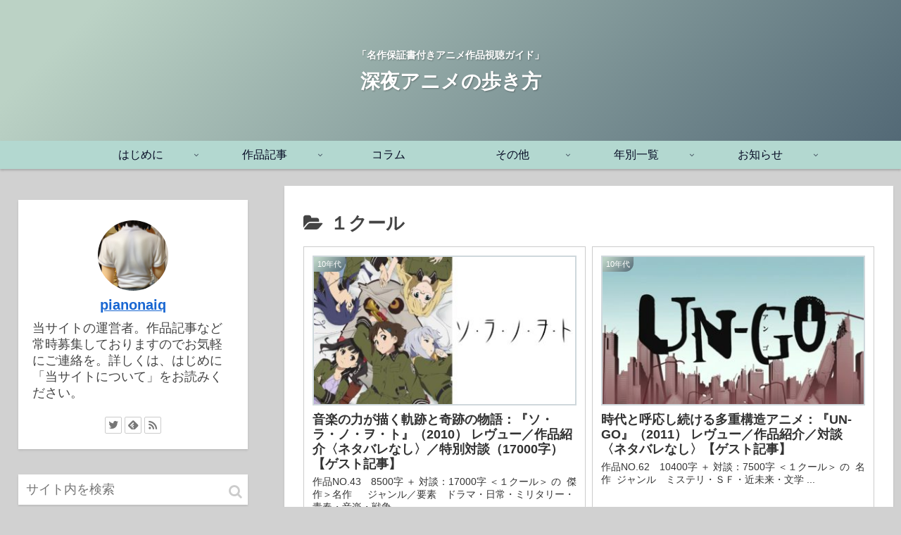

--- FILE ---
content_type: text/html; charset=UTF-8
request_url: http://anime-walker.com/category/works/1cool/
body_size: 34390
content:
<!doctype html>
<html lang="ja">

<head>
<meta charset="utf-8">
<meta http-equiv="X-UA-Compatible" content="IE=edge">
<meta name="viewport" content="width=device-width, initial-scale=1.0, viewport-fit=cover"/>

      
<!-- Global site tag (gtag.js) - Google Analytics -->
<script async src="https://www.googletagmanager.com/gtag/js?id=UA-164111556-1"></script>
<script>
  window.dataLayer = window.dataLayer || [];
  function gtag(){dataLayer.push(arguments);}
  gtag('js', new Date());

  gtag('config', 'UA-164111556-1');
</script>
<!-- /Global site tag (gtag.js) - Google Analytics -->

      
  <!-- Other Analytics -->
<script data-ad-client="ca-pub-2143309279879536" async src="https://pagead2.googlesyndication.com/pagead/js/adsbygoogle.js"></script>
<!-- /Other Analytics -->
<title>１クール  |  深夜アニメの歩き方</title>

<!-- OGP -->
<meta property="og:type" content="website">
<meta property="og:description" content="「１クール」の記事一覧です。">
<meta property="og:title" content="１クール">
<meta property="og:url" content="http://anime-walker.com/category/works/1cool/">
<meta property="og:image" content="http://anime-walker.com/wp-content/uploads/2020/03/トップ画像.jpg">
<meta property="og:site_name" content="深夜アニメの歩き方">
<meta property="og:locale" content="ja_JP">
<meta property="article:published_time" content="2020-06-15T00:06:10+09:00" />
<meta property="article:modified_time" content="2020-06-16T20:50:20+09:00" />
<meta property="article:section" content="10年代">
<meta property="article:section" content="名作">
<meta property="article:section" content="１クール">
<meta property="article:section" content="ゲスト記事">
<meta property="article:tag" content="青春">
<meta property="article:tag" content="2010年">
<meta property="article:tag" content="日常アニメ">
<meta property="article:tag" content="音楽アニメ">
<meta property="article:tag" content="ソ・ラ・ノ・ヲ・ト">
<meta property="article:tag" content="オリジナルアニメ">
<meta property="article:tag" content="神戸守">
<meta property="article:tag" content="A-1Pictures">
<!-- /OGP -->

<!-- Twitter Card -->
<meta name="twitter:card" content="summary_large_image">
<meta property="twitter:description" content="「１クール」の記事一覧です。">
<meta property="twitter:title" content="１クール">
<meta property="twitter:url" content="http://anime-walker.com/category/works/1cool/">
<meta name="twitter:image" content="http://anime-walker.com/wp-content/uploads/2020/03/トップ画像.jpg">
<meta name="twitter:domain" content="anime-walker.com">
<meta name="twitter:creator" content="@pianonaiq">
<meta name="twitter:site" content="@pianonaiq">
<!-- /Twitter Card -->
<link rel='dns-prefetch' href='//ajax.googleapis.com' />
<link rel='dns-prefetch' href='//cdnjs.cloudflare.com' />
<link rel='dns-prefetch' href='//s.w.org' />
<link rel="alternate" type="application/rss+xml" title="深夜アニメの歩き方 &raquo; フィード" href="http://anime-walker.com/feed/" />
<link rel="alternate" type="application/rss+xml" title="深夜アニメの歩き方 &raquo; コメントフィード" href="http://anime-walker.com/comments/feed/" />
<link rel="alternate" type="application/rss+xml" title="深夜アニメの歩き方 &raquo; １クール カテゴリーのフィード" href="http://anime-walker.com/category/works/1cool/feed/" />
<link rel='stylesheet' id='cocoon-style-css'  href='http://anime-walker.com/wp-content/themes/cocoon-master/style.css?ver=5.3.20&#038;fver=20200321031737' media='all' />
<link rel='stylesheet' id='cocoon-keyframes-css'  href='http://anime-walker.com/wp-content/themes/cocoon-master/keyframes.css?ver=5.3.20&#038;fver=20200321031737' media='all' />
<link rel='stylesheet' id='font-awesome-style-css'  href='http://anime-walker.com/wp-content/themes/cocoon-master/webfonts/fontawesome/css/font-awesome.min.css?ver=5.3.20&#038;fver=20200321031736' media='all' />
<link rel='stylesheet' id='icomoon-style-css'  href='http://anime-walker.com/wp-content/themes/cocoon-master/webfonts/icomoon/style.css?ver=5.3.20&#038;fver=20200321031737' media='all' />
<link rel='stylesheet' id='baguettebox-style-css'  href='http://anime-walker.com/wp-content/themes/cocoon-master/plugins/baguettebox/dist/baguetteBox.min.css?ver=5.3.20&#038;fver=20200321031736' media='all' />
<link rel='stylesheet' id='cocoon-skin-style-css'  href='http://anime-walker.com/wp-content/themes/cocoon-master/skins/skin-tecurio-moon/style.css?ver=5.3.20&#038;fver=20200321031736' media='all' />
<style id='cocoon-skin-style-inline-css'>
@media screen and (max-width:480px){.page-body,.menu-content{font-size:16px}}body.public-page{background-color:#d1d1d1}.header .header-in{min-height:200px}#header-container .navi,#navi .navi-in>.menu-header .sub-menu{background-color:#b3d8d0}#navi .navi-in a,#navi .navi-in a:hover{color:#fff}#navi .navi-in a,#navi .navi-in a:hover{color:#050a23}#navi .navi-in a:hover{background-color:rgba(255,255,255,.2)}#navi .navi-in>ul .sub-menu{min-width:273px}#navi .navi-in>ul .sub-menu ul{left:273px}.main{width:865px}.main{padding:20px 26px}.sidebar{width:356px}.sidebar{padding:19px 14px}.wrap{width:1258px}@media screen and (max-width:1262px){.wrap{width:auto}.main,.sidebar,.sidebar-left .main,.sidebar-left .sidebar{margin:0 .5%}.main{width:67%}.sidebar{padding:10px;width:30%}.entry-card-thumb{width:38%}.entry-card-content{margin-left:40%}}.toc-checkbox{display:none}.toc-content{visibility:hidden;height:0;opacity:.2;transition:all .5s ease-out}.toc-checkbox:checked~.toc-content{visibility:visible;padding-top:.6em;height:100%;opacity:1}.toc-title::after{content:'[開く]';margin-left:.5em;cursor:pointer;font-size:.8em}.toc-title:hover::after{text-decoration:underline}.toc-checkbox:checked+.toc-title::after{content:'[閉じる]'}.eye-catch-wrap{justify-content:center}#respond{display:none}.entry-content>*,.demo .entry-content p{line-height:1.5}.entry-content>*,.demo .entry-content p{margin-top:.8em;margin-bottom:.8em}.entry-content>.micro-top{margin-bottom:-.88em}.entry-content>.micro-balloon{margin-bottom:-.64em}.entry-content>.micro-bottom{margin-top:-.88em}.entry-content>.micro-bottom.micro-balloon{margin-top:-.64em;margin-bottom:.8em}.blank-box.bb-key-color{border-color:#19448e}.iic-key-color li::before{color:#19448e}.blank-box.bb-tab.bb-key-color::before{background-color:#19448e}.tb-key-color .toggle-button{border:1px solid #19448e;background:#19448e;color:#fff}.tb-key-color .toggle-button::before{color:#ccc}.tb-key-color .toggle-checkbox:checked~.toggle-content{border-color:#19448e}.cb-key-color.caption-box{border-color:#19448e}.cb-key-color .caption-box-label{background-color:#19448e;color:#fff}.tcb-key-color .tab-caption-box-label{background-color:#19448e;color:#fff}.tcb-key-color .tab-caption-box-content{border-color:#19448e}.lb-key-color .label-box-content{border-color:#19448e}.mc-key-color{background-color:#19448e;color:#fff;border:0}.mc-key-color.micro-bottom::after{border-bottom-color:#19448e;border-top-color:transparent}.mc-key-color::before{border-top-color:transparent;border-bottom-color:transparent}.mc-key-color::after{border-top-color:#19448e}.btn-key-color,.btn-wrap.btn-wrap-key-color>a{background-color:#19448e}.has-text-color.has-key-color-color{color:#19448e}.has-background.has-key-color-background-color{background-color:#19448e}.article.page-body,body#tinymce.wp-editor{background-color:#fff}.article.page-body,.editor-post-title__block .editor-post-title__input,body#tinymce.wp-editor{color:#333}.body .has-key-color-background-color{background-color:#19448e}.body .has-key-color-color{color:#19448e}.body .has-key-color-border-color{border-color:#19448e}.btn-wrap.has-key-color-background-color>a{background-color:#19448e}.btn-wrap.has-key-color-color>a{color:#19448e}.btn-wrap.has-key-color-border-color>a{border-color:#19448e}.bb-tab.has-key-color-border-color .bb-label{background-color:#19448e}.toggle-wrap.has-key-color-border-color .toggle-button{background-color:#19448e}.toggle-wrap.has-key-color-border-color .toggle-button,.toggle-wrap.has-key-color-border-color .toggle-content{border-color:#19448e}.iconlist-box.has-key-color-icon-color li::before{color:#19448e}.micro-balloon.has-key-color-background-color{background-color:#19448e;border-color:transparent}.micro-balloon.has-key-color-background-color.micro-bottom::after{border-bottom-color:#19448e;border-top-color:transparent}.micro-balloon.has-key-color-background-color::before{border-top-color:transparent;border-bottom-color:transparent}.micro-balloon.has-key-color-background-color::after{border-top-color:#19448e}.micro-balloon.has-border-color.has-key-color-border-color{border-color:#19448e}.micro-balloon.micro-top.has-key-color-border-color::before{border-top-color:#19448e}.micro-balloon.micro-bottom.has-key-color-border-color::before{border-bottom-color:#19448e}.caption-box.has-key-color-border-color .box-label{background-color:#19448e}.tab-caption-box.has-key-color-border-color .box-label{background-color:#19448e}.tab-caption-box.has-key-color-border-color .box-content{border-color:#19448e}.tab-caption-box.has-key-color-background-color .box-content{background-color:#19448e}.label-box.has-key-color-border-color .box-content{border-color:#19448e}.label-box.has-key-color-background-color .box-content{background-color:#19448e}.sbp-l .speech-balloon.has-key-color-border-color::before{border-right-color:#19448e}.sbp-r .speech-balloon.has-key-color-border-color::before{border-left-color:#19448e}.sbp-l .speech-balloon.has-key-color-background-color::after{border-right-color:#19448e}.sbp-r .speech-balloon.has-key-color-background-color::after{border-left-color:#19448e}.sbs-line.sbp-r .speech-balloon.has-key-color-background-color{background-color:#19448e}.sbs-line.sbp-r .speech-balloon.has-key-color-border-color{border-color:#19448e}.speech-wrap.sbs-think .speech-balloon.has-key-color-border-color::before,.speech-wrap.sbs-think .speech-balloon.has-key-color-border-color::after{border-color:#19448e}.sbs-think .speech-balloon.has-key-color-background-color::before,.sbs-think .speech-balloon.has-key-color-background-color::after{background-color:#19448e}.timeline-box.has-key-color-point-color .timeline-item::before{background-color:#19448e}.body .has-red-background-color{background-color:#e60033}.body .has-red-color{color:#e60033}.body .has-red-border-color{border-color:#e60033}.btn-wrap.has-red-background-color>a{background-color:#e60033}.btn-wrap.has-red-color>a{color:#e60033}.btn-wrap.has-red-border-color>a{border-color:#e60033}.bb-tab.has-red-border-color .bb-label{background-color:#e60033}.toggle-wrap.has-red-border-color .toggle-button{background-color:#e60033}.toggle-wrap.has-red-border-color .toggle-button,.toggle-wrap.has-red-border-color .toggle-content{border-color:#e60033}.iconlist-box.has-red-icon-color li::before{color:#e60033}.micro-balloon.has-red-background-color{background-color:#e60033;border-color:transparent}.micro-balloon.has-red-background-color.micro-bottom::after{border-bottom-color:#e60033;border-top-color:transparent}.micro-balloon.has-red-background-color::before{border-top-color:transparent;border-bottom-color:transparent}.micro-balloon.has-red-background-color::after{border-top-color:#e60033}.micro-balloon.has-border-color.has-red-border-color{border-color:#e60033}.micro-balloon.micro-top.has-red-border-color::before{border-top-color:#e60033}.micro-balloon.micro-bottom.has-red-border-color::before{border-bottom-color:#e60033}.caption-box.has-red-border-color .box-label{background-color:#e60033}.tab-caption-box.has-red-border-color .box-label{background-color:#e60033}.tab-caption-box.has-red-border-color .box-content{border-color:#e60033}.tab-caption-box.has-red-background-color .box-content{background-color:#e60033}.label-box.has-red-border-color .box-content{border-color:#e60033}.label-box.has-red-background-color .box-content{background-color:#e60033}.sbp-l .speech-balloon.has-red-border-color::before{border-right-color:#e60033}.sbp-r .speech-balloon.has-red-border-color::before{border-left-color:#e60033}.sbp-l .speech-balloon.has-red-background-color::after{border-right-color:#e60033}.sbp-r .speech-balloon.has-red-background-color::after{border-left-color:#e60033}.sbs-line.sbp-r .speech-balloon.has-red-background-color{background-color:#e60033}.sbs-line.sbp-r .speech-balloon.has-red-border-color{border-color:#e60033}.speech-wrap.sbs-think .speech-balloon.has-red-border-color::before,.speech-wrap.sbs-think .speech-balloon.has-red-border-color::after{border-color:#e60033}.sbs-think .speech-balloon.has-red-background-color::before,.sbs-think .speech-balloon.has-red-background-color::after{background-color:#e60033}.timeline-box.has-red-point-color .timeline-item::before{background-color:#e60033}.body .has-pink-background-color{background-color:#e95295}.body .has-pink-color{color:#e95295}.body .has-pink-border-color{border-color:#e95295}.btn-wrap.has-pink-background-color>a{background-color:#e95295}.btn-wrap.has-pink-color>a{color:#e95295}.btn-wrap.has-pink-border-color>a{border-color:#e95295}.bb-tab.has-pink-border-color .bb-label{background-color:#e95295}.toggle-wrap.has-pink-border-color .toggle-button{background-color:#e95295}.toggle-wrap.has-pink-border-color .toggle-button,.toggle-wrap.has-pink-border-color .toggle-content{border-color:#e95295}.iconlist-box.has-pink-icon-color li::before{color:#e95295}.micro-balloon.has-pink-background-color{background-color:#e95295;border-color:transparent}.micro-balloon.has-pink-background-color.micro-bottom::after{border-bottom-color:#e95295;border-top-color:transparent}.micro-balloon.has-pink-background-color::before{border-top-color:transparent;border-bottom-color:transparent}.micro-balloon.has-pink-background-color::after{border-top-color:#e95295}.micro-balloon.has-border-color.has-pink-border-color{border-color:#e95295}.micro-balloon.micro-top.has-pink-border-color::before{border-top-color:#e95295}.micro-balloon.micro-bottom.has-pink-border-color::before{border-bottom-color:#e95295}.caption-box.has-pink-border-color .box-label{background-color:#e95295}.tab-caption-box.has-pink-border-color .box-label{background-color:#e95295}.tab-caption-box.has-pink-border-color .box-content{border-color:#e95295}.tab-caption-box.has-pink-background-color .box-content{background-color:#e95295}.label-box.has-pink-border-color .box-content{border-color:#e95295}.label-box.has-pink-background-color .box-content{background-color:#e95295}.sbp-l .speech-balloon.has-pink-border-color::before{border-right-color:#e95295}.sbp-r .speech-balloon.has-pink-border-color::before{border-left-color:#e95295}.sbp-l .speech-balloon.has-pink-background-color::after{border-right-color:#e95295}.sbp-r .speech-balloon.has-pink-background-color::after{border-left-color:#e95295}.sbs-line.sbp-r .speech-balloon.has-pink-background-color{background-color:#e95295}.sbs-line.sbp-r .speech-balloon.has-pink-border-color{border-color:#e95295}.speech-wrap.sbs-think .speech-balloon.has-pink-border-color::before,.speech-wrap.sbs-think .speech-balloon.has-pink-border-color::after{border-color:#e95295}.sbs-think .speech-balloon.has-pink-background-color::before,.sbs-think .speech-balloon.has-pink-background-color::after{background-color:#e95295}.timeline-box.has-pink-point-color .timeline-item::before{background-color:#e95295}.body .has-purple-background-color{background-color:#884898}.body .has-purple-color{color:#884898}.body .has-purple-border-color{border-color:#884898}.btn-wrap.has-purple-background-color>a{background-color:#884898}.btn-wrap.has-purple-color>a{color:#884898}.btn-wrap.has-purple-border-color>a{border-color:#884898}.bb-tab.has-purple-border-color .bb-label{background-color:#884898}.toggle-wrap.has-purple-border-color .toggle-button{background-color:#884898}.toggle-wrap.has-purple-border-color .toggle-button,.toggle-wrap.has-purple-border-color .toggle-content{border-color:#884898}.iconlist-box.has-purple-icon-color li::before{color:#884898}.micro-balloon.has-purple-background-color{background-color:#884898;border-color:transparent}.micro-balloon.has-purple-background-color.micro-bottom::after{border-bottom-color:#884898;border-top-color:transparent}.micro-balloon.has-purple-background-color::before{border-top-color:transparent;border-bottom-color:transparent}.micro-balloon.has-purple-background-color::after{border-top-color:#884898}.micro-balloon.has-border-color.has-purple-border-color{border-color:#884898}.micro-balloon.micro-top.has-purple-border-color::before{border-top-color:#884898}.micro-balloon.micro-bottom.has-purple-border-color::before{border-bottom-color:#884898}.caption-box.has-purple-border-color .box-label{background-color:#884898}.tab-caption-box.has-purple-border-color .box-label{background-color:#884898}.tab-caption-box.has-purple-border-color .box-content{border-color:#884898}.tab-caption-box.has-purple-background-color .box-content{background-color:#884898}.label-box.has-purple-border-color .box-content{border-color:#884898}.label-box.has-purple-background-color .box-content{background-color:#884898}.sbp-l .speech-balloon.has-purple-border-color::before{border-right-color:#884898}.sbp-r .speech-balloon.has-purple-border-color::before{border-left-color:#884898}.sbp-l .speech-balloon.has-purple-background-color::after{border-right-color:#884898}.sbp-r .speech-balloon.has-purple-background-color::after{border-left-color:#884898}.sbs-line.sbp-r .speech-balloon.has-purple-background-color{background-color:#884898}.sbs-line.sbp-r .speech-balloon.has-purple-border-color{border-color:#884898}.speech-wrap.sbs-think .speech-balloon.has-purple-border-color::before,.speech-wrap.sbs-think .speech-balloon.has-purple-border-color::after{border-color:#884898}.sbs-think .speech-balloon.has-purple-background-color::before,.sbs-think .speech-balloon.has-purple-background-color::after{background-color:#884898}.timeline-box.has-purple-point-color .timeline-item::before{background-color:#884898}.body .has-deep-background-color{background-color:#55295b}.body .has-deep-color{color:#55295b}.body .has-deep-border-color{border-color:#55295b}.btn-wrap.has-deep-background-color>a{background-color:#55295b}.btn-wrap.has-deep-color>a{color:#55295b}.btn-wrap.has-deep-border-color>a{border-color:#55295b}.bb-tab.has-deep-border-color .bb-label{background-color:#55295b}.toggle-wrap.has-deep-border-color .toggle-button{background-color:#55295b}.toggle-wrap.has-deep-border-color .toggle-button,.toggle-wrap.has-deep-border-color .toggle-content{border-color:#55295b}.iconlist-box.has-deep-icon-color li::before{color:#55295b}.micro-balloon.has-deep-background-color{background-color:#55295b;border-color:transparent}.micro-balloon.has-deep-background-color.micro-bottom::after{border-bottom-color:#55295b;border-top-color:transparent}.micro-balloon.has-deep-background-color::before{border-top-color:transparent;border-bottom-color:transparent}.micro-balloon.has-deep-background-color::after{border-top-color:#55295b}.micro-balloon.has-border-color.has-deep-border-color{border-color:#55295b}.micro-balloon.micro-top.has-deep-border-color::before{border-top-color:#55295b}.micro-balloon.micro-bottom.has-deep-border-color::before{border-bottom-color:#55295b}.caption-box.has-deep-border-color .box-label{background-color:#55295b}.tab-caption-box.has-deep-border-color .box-label{background-color:#55295b}.tab-caption-box.has-deep-border-color .box-content{border-color:#55295b}.tab-caption-box.has-deep-background-color .box-content{background-color:#55295b}.label-box.has-deep-border-color .box-content{border-color:#55295b}.label-box.has-deep-background-color .box-content{background-color:#55295b}.sbp-l .speech-balloon.has-deep-border-color::before{border-right-color:#55295b}.sbp-r .speech-balloon.has-deep-border-color::before{border-left-color:#55295b}.sbp-l .speech-balloon.has-deep-background-color::after{border-right-color:#55295b}.sbp-r .speech-balloon.has-deep-background-color::after{border-left-color:#55295b}.sbs-line.sbp-r .speech-balloon.has-deep-background-color{background-color:#55295b}.sbs-line.sbp-r .speech-balloon.has-deep-border-color{border-color:#55295b}.speech-wrap.sbs-think .speech-balloon.has-deep-border-color::before,.speech-wrap.sbs-think .speech-balloon.has-deep-border-color::after{border-color:#55295b}.sbs-think .speech-balloon.has-deep-background-color::before,.sbs-think .speech-balloon.has-deep-background-color::after{background-color:#55295b}.timeline-box.has-deep-point-color .timeline-item::before{background-color:#55295b}.body .has-indigo-background-color{background-color:#1e50a2}.body .has-indigo-color{color:#1e50a2}.body .has-indigo-border-color{border-color:#1e50a2}.btn-wrap.has-indigo-background-color>a{background-color:#1e50a2}.btn-wrap.has-indigo-color>a{color:#1e50a2}.btn-wrap.has-indigo-border-color>a{border-color:#1e50a2}.bb-tab.has-indigo-border-color .bb-label{background-color:#1e50a2}.toggle-wrap.has-indigo-border-color .toggle-button{background-color:#1e50a2}.toggle-wrap.has-indigo-border-color .toggle-button,.toggle-wrap.has-indigo-border-color .toggle-content{border-color:#1e50a2}.iconlist-box.has-indigo-icon-color li::before{color:#1e50a2}.micro-balloon.has-indigo-background-color{background-color:#1e50a2;border-color:transparent}.micro-balloon.has-indigo-background-color.micro-bottom::after{border-bottom-color:#1e50a2;border-top-color:transparent}.micro-balloon.has-indigo-background-color::before{border-top-color:transparent;border-bottom-color:transparent}.micro-balloon.has-indigo-background-color::after{border-top-color:#1e50a2}.micro-balloon.has-border-color.has-indigo-border-color{border-color:#1e50a2}.micro-balloon.micro-top.has-indigo-border-color::before{border-top-color:#1e50a2}.micro-balloon.micro-bottom.has-indigo-border-color::before{border-bottom-color:#1e50a2}.caption-box.has-indigo-border-color .box-label{background-color:#1e50a2}.tab-caption-box.has-indigo-border-color .box-label{background-color:#1e50a2}.tab-caption-box.has-indigo-border-color .box-content{border-color:#1e50a2}.tab-caption-box.has-indigo-background-color .box-content{background-color:#1e50a2}.label-box.has-indigo-border-color .box-content{border-color:#1e50a2}.label-box.has-indigo-background-color .box-content{background-color:#1e50a2}.sbp-l .speech-balloon.has-indigo-border-color::before{border-right-color:#1e50a2}.sbp-r .speech-balloon.has-indigo-border-color::before{border-left-color:#1e50a2}.sbp-l .speech-balloon.has-indigo-background-color::after{border-right-color:#1e50a2}.sbp-r .speech-balloon.has-indigo-background-color::after{border-left-color:#1e50a2}.sbs-line.sbp-r .speech-balloon.has-indigo-background-color{background-color:#1e50a2}.sbs-line.sbp-r .speech-balloon.has-indigo-border-color{border-color:#1e50a2}.speech-wrap.sbs-think .speech-balloon.has-indigo-border-color::before,.speech-wrap.sbs-think .speech-balloon.has-indigo-border-color::after{border-color:#1e50a2}.sbs-think .speech-balloon.has-indigo-background-color::before,.sbs-think .speech-balloon.has-indigo-background-color::after{background-color:#1e50a2}.timeline-box.has-indigo-point-color .timeline-item::before{background-color:#1e50a2}.body .has-blue-background-color{background-color:#0095d9}.body .has-blue-color{color:#0095d9}.body .has-blue-border-color{border-color:#0095d9}.btn-wrap.has-blue-background-color>a{background-color:#0095d9}.btn-wrap.has-blue-color>a{color:#0095d9}.btn-wrap.has-blue-border-color>a{border-color:#0095d9}.bb-tab.has-blue-border-color .bb-label{background-color:#0095d9}.toggle-wrap.has-blue-border-color .toggle-button{background-color:#0095d9}.toggle-wrap.has-blue-border-color .toggle-button,.toggle-wrap.has-blue-border-color .toggle-content{border-color:#0095d9}.iconlist-box.has-blue-icon-color li::before{color:#0095d9}.micro-balloon.has-blue-background-color{background-color:#0095d9;border-color:transparent}.micro-balloon.has-blue-background-color.micro-bottom::after{border-bottom-color:#0095d9;border-top-color:transparent}.micro-balloon.has-blue-background-color::before{border-top-color:transparent;border-bottom-color:transparent}.micro-balloon.has-blue-background-color::after{border-top-color:#0095d9}.micro-balloon.has-border-color.has-blue-border-color{border-color:#0095d9}.micro-balloon.micro-top.has-blue-border-color::before{border-top-color:#0095d9}.micro-balloon.micro-bottom.has-blue-border-color::before{border-bottom-color:#0095d9}.caption-box.has-blue-border-color .box-label{background-color:#0095d9}.tab-caption-box.has-blue-border-color .box-label{background-color:#0095d9}.tab-caption-box.has-blue-border-color .box-content{border-color:#0095d9}.tab-caption-box.has-blue-background-color .box-content{background-color:#0095d9}.label-box.has-blue-border-color .box-content{border-color:#0095d9}.label-box.has-blue-background-color .box-content{background-color:#0095d9}.sbp-l .speech-balloon.has-blue-border-color::before{border-right-color:#0095d9}.sbp-r .speech-balloon.has-blue-border-color::before{border-left-color:#0095d9}.sbp-l .speech-balloon.has-blue-background-color::after{border-right-color:#0095d9}.sbp-r .speech-balloon.has-blue-background-color::after{border-left-color:#0095d9}.sbs-line.sbp-r .speech-balloon.has-blue-background-color{background-color:#0095d9}.sbs-line.sbp-r .speech-balloon.has-blue-border-color{border-color:#0095d9}.speech-wrap.sbs-think .speech-balloon.has-blue-border-color::before,.speech-wrap.sbs-think .speech-balloon.has-blue-border-color::after{border-color:#0095d9}.sbs-think .speech-balloon.has-blue-background-color::before,.sbs-think .speech-balloon.has-blue-background-color::after{background-color:#0095d9}.timeline-box.has-blue-point-color .timeline-item::before{background-color:#0095d9}.body .has-light-blue-background-color{background-color:#2ca9e1}.body .has-light-blue-color{color:#2ca9e1}.body .has-light-blue-border-color{border-color:#2ca9e1}.btn-wrap.has-light-blue-background-color>a{background-color:#2ca9e1}.btn-wrap.has-light-blue-color>a{color:#2ca9e1}.btn-wrap.has-light-blue-border-color>a{border-color:#2ca9e1}.bb-tab.has-light-blue-border-color .bb-label{background-color:#2ca9e1}.toggle-wrap.has-light-blue-border-color .toggle-button{background-color:#2ca9e1}.toggle-wrap.has-light-blue-border-color .toggle-button,.toggle-wrap.has-light-blue-border-color .toggle-content{border-color:#2ca9e1}.iconlist-box.has-light-blue-icon-color li::before{color:#2ca9e1}.micro-balloon.has-light-blue-background-color{background-color:#2ca9e1;border-color:transparent}.micro-balloon.has-light-blue-background-color.micro-bottom::after{border-bottom-color:#2ca9e1;border-top-color:transparent}.micro-balloon.has-light-blue-background-color::before{border-top-color:transparent;border-bottom-color:transparent}.micro-balloon.has-light-blue-background-color::after{border-top-color:#2ca9e1}.micro-balloon.has-border-color.has-light-blue-border-color{border-color:#2ca9e1}.micro-balloon.micro-top.has-light-blue-border-color::before{border-top-color:#2ca9e1}.micro-balloon.micro-bottom.has-light-blue-border-color::before{border-bottom-color:#2ca9e1}.caption-box.has-light-blue-border-color .box-label{background-color:#2ca9e1}.tab-caption-box.has-light-blue-border-color .box-label{background-color:#2ca9e1}.tab-caption-box.has-light-blue-border-color .box-content{border-color:#2ca9e1}.tab-caption-box.has-light-blue-background-color .box-content{background-color:#2ca9e1}.label-box.has-light-blue-border-color .box-content{border-color:#2ca9e1}.label-box.has-light-blue-background-color .box-content{background-color:#2ca9e1}.sbp-l .speech-balloon.has-light-blue-border-color::before{border-right-color:#2ca9e1}.sbp-r .speech-balloon.has-light-blue-border-color::before{border-left-color:#2ca9e1}.sbp-l .speech-balloon.has-light-blue-background-color::after{border-right-color:#2ca9e1}.sbp-r .speech-balloon.has-light-blue-background-color::after{border-left-color:#2ca9e1}.sbs-line.sbp-r .speech-balloon.has-light-blue-background-color{background-color:#2ca9e1}.sbs-line.sbp-r .speech-balloon.has-light-blue-border-color{border-color:#2ca9e1}.speech-wrap.sbs-think .speech-balloon.has-light-blue-border-color::before,.speech-wrap.sbs-think .speech-balloon.has-light-blue-border-color::after{border-color:#2ca9e1}.sbs-think .speech-balloon.has-light-blue-background-color::before,.sbs-think .speech-balloon.has-light-blue-background-color::after{background-color:#2ca9e1}.timeline-box.has-light-blue-point-color .timeline-item::before{background-color:#2ca9e1}.body .has-cyan-background-color{background-color:#00a3af}.body .has-cyan-color{color:#00a3af}.body .has-cyan-border-color{border-color:#00a3af}.btn-wrap.has-cyan-background-color>a{background-color:#00a3af}.btn-wrap.has-cyan-color>a{color:#00a3af}.btn-wrap.has-cyan-border-color>a{border-color:#00a3af}.bb-tab.has-cyan-border-color .bb-label{background-color:#00a3af}.toggle-wrap.has-cyan-border-color .toggle-button{background-color:#00a3af}.toggle-wrap.has-cyan-border-color .toggle-button,.toggle-wrap.has-cyan-border-color .toggle-content{border-color:#00a3af}.iconlist-box.has-cyan-icon-color li::before{color:#00a3af}.micro-balloon.has-cyan-background-color{background-color:#00a3af;border-color:transparent}.micro-balloon.has-cyan-background-color.micro-bottom::after{border-bottom-color:#00a3af;border-top-color:transparent}.micro-balloon.has-cyan-background-color::before{border-top-color:transparent;border-bottom-color:transparent}.micro-balloon.has-cyan-background-color::after{border-top-color:#00a3af}.micro-balloon.has-border-color.has-cyan-border-color{border-color:#00a3af}.micro-balloon.micro-top.has-cyan-border-color::before{border-top-color:#00a3af}.micro-balloon.micro-bottom.has-cyan-border-color::before{border-bottom-color:#00a3af}.caption-box.has-cyan-border-color .box-label{background-color:#00a3af}.tab-caption-box.has-cyan-border-color .box-label{background-color:#00a3af}.tab-caption-box.has-cyan-border-color .box-content{border-color:#00a3af}.tab-caption-box.has-cyan-background-color .box-content{background-color:#00a3af}.label-box.has-cyan-border-color .box-content{border-color:#00a3af}.label-box.has-cyan-background-color .box-content{background-color:#00a3af}.sbp-l .speech-balloon.has-cyan-border-color::before{border-right-color:#00a3af}.sbp-r .speech-balloon.has-cyan-border-color::before{border-left-color:#00a3af}.sbp-l .speech-balloon.has-cyan-background-color::after{border-right-color:#00a3af}.sbp-r .speech-balloon.has-cyan-background-color::after{border-left-color:#00a3af}.sbs-line.sbp-r .speech-balloon.has-cyan-background-color{background-color:#00a3af}.sbs-line.sbp-r .speech-balloon.has-cyan-border-color{border-color:#00a3af}.speech-wrap.sbs-think .speech-balloon.has-cyan-border-color::before,.speech-wrap.sbs-think .speech-balloon.has-cyan-border-color::after{border-color:#00a3af}.sbs-think .speech-balloon.has-cyan-background-color::before,.sbs-think .speech-balloon.has-cyan-background-color::after{background-color:#00a3af}.timeline-box.has-cyan-point-color .timeline-item::before{background-color:#00a3af}.body .has-teal-background-color{background-color:#007b43}.body .has-teal-color{color:#007b43}.body .has-teal-border-color{border-color:#007b43}.btn-wrap.has-teal-background-color>a{background-color:#007b43}.btn-wrap.has-teal-color>a{color:#007b43}.btn-wrap.has-teal-border-color>a{border-color:#007b43}.bb-tab.has-teal-border-color .bb-label{background-color:#007b43}.toggle-wrap.has-teal-border-color .toggle-button{background-color:#007b43}.toggle-wrap.has-teal-border-color .toggle-button,.toggle-wrap.has-teal-border-color .toggle-content{border-color:#007b43}.iconlist-box.has-teal-icon-color li::before{color:#007b43}.micro-balloon.has-teal-background-color{background-color:#007b43;border-color:transparent}.micro-balloon.has-teal-background-color.micro-bottom::after{border-bottom-color:#007b43;border-top-color:transparent}.micro-balloon.has-teal-background-color::before{border-top-color:transparent;border-bottom-color:transparent}.micro-balloon.has-teal-background-color::after{border-top-color:#007b43}.micro-balloon.has-border-color.has-teal-border-color{border-color:#007b43}.micro-balloon.micro-top.has-teal-border-color::before{border-top-color:#007b43}.micro-balloon.micro-bottom.has-teal-border-color::before{border-bottom-color:#007b43}.caption-box.has-teal-border-color .box-label{background-color:#007b43}.tab-caption-box.has-teal-border-color .box-label{background-color:#007b43}.tab-caption-box.has-teal-border-color .box-content{border-color:#007b43}.tab-caption-box.has-teal-background-color .box-content{background-color:#007b43}.label-box.has-teal-border-color .box-content{border-color:#007b43}.label-box.has-teal-background-color .box-content{background-color:#007b43}.sbp-l .speech-balloon.has-teal-border-color::before{border-right-color:#007b43}.sbp-r .speech-balloon.has-teal-border-color::before{border-left-color:#007b43}.sbp-l .speech-balloon.has-teal-background-color::after{border-right-color:#007b43}.sbp-r .speech-balloon.has-teal-background-color::after{border-left-color:#007b43}.sbs-line.sbp-r .speech-balloon.has-teal-background-color{background-color:#007b43}.sbs-line.sbp-r .speech-balloon.has-teal-border-color{border-color:#007b43}.speech-wrap.sbs-think .speech-balloon.has-teal-border-color::before,.speech-wrap.sbs-think .speech-balloon.has-teal-border-color::after{border-color:#007b43}.sbs-think .speech-balloon.has-teal-background-color::before,.sbs-think .speech-balloon.has-teal-background-color::after{background-color:#007b43}.timeline-box.has-teal-point-color .timeline-item::before{background-color:#007b43}.body .has-green-background-color{background-color:#3eb370}.body .has-green-color{color:#3eb370}.body .has-green-border-color{border-color:#3eb370}.btn-wrap.has-green-background-color>a{background-color:#3eb370}.btn-wrap.has-green-color>a{color:#3eb370}.btn-wrap.has-green-border-color>a{border-color:#3eb370}.bb-tab.has-green-border-color .bb-label{background-color:#3eb370}.toggle-wrap.has-green-border-color .toggle-button{background-color:#3eb370}.toggle-wrap.has-green-border-color .toggle-button,.toggle-wrap.has-green-border-color .toggle-content{border-color:#3eb370}.iconlist-box.has-green-icon-color li::before{color:#3eb370}.micro-balloon.has-green-background-color{background-color:#3eb370;border-color:transparent}.micro-balloon.has-green-background-color.micro-bottom::after{border-bottom-color:#3eb370;border-top-color:transparent}.micro-balloon.has-green-background-color::before{border-top-color:transparent;border-bottom-color:transparent}.micro-balloon.has-green-background-color::after{border-top-color:#3eb370}.micro-balloon.has-border-color.has-green-border-color{border-color:#3eb370}.micro-balloon.micro-top.has-green-border-color::before{border-top-color:#3eb370}.micro-balloon.micro-bottom.has-green-border-color::before{border-bottom-color:#3eb370}.caption-box.has-green-border-color .box-label{background-color:#3eb370}.tab-caption-box.has-green-border-color .box-label{background-color:#3eb370}.tab-caption-box.has-green-border-color .box-content{border-color:#3eb370}.tab-caption-box.has-green-background-color .box-content{background-color:#3eb370}.label-box.has-green-border-color .box-content{border-color:#3eb370}.label-box.has-green-background-color .box-content{background-color:#3eb370}.sbp-l .speech-balloon.has-green-border-color::before{border-right-color:#3eb370}.sbp-r .speech-balloon.has-green-border-color::before{border-left-color:#3eb370}.sbp-l .speech-balloon.has-green-background-color::after{border-right-color:#3eb370}.sbp-r .speech-balloon.has-green-background-color::after{border-left-color:#3eb370}.sbs-line.sbp-r .speech-balloon.has-green-background-color{background-color:#3eb370}.sbs-line.sbp-r .speech-balloon.has-green-border-color{border-color:#3eb370}.speech-wrap.sbs-think .speech-balloon.has-green-border-color::before,.speech-wrap.sbs-think .speech-balloon.has-green-border-color::after{border-color:#3eb370}.sbs-think .speech-balloon.has-green-background-color::before,.sbs-think .speech-balloon.has-green-background-color::after{background-color:#3eb370}.timeline-box.has-green-point-color .timeline-item::before{background-color:#3eb370}.body .has-light-green-background-color{background-color:#8bc34a}.body .has-light-green-color{color:#8bc34a}.body .has-light-green-border-color{border-color:#8bc34a}.btn-wrap.has-light-green-background-color>a{background-color:#8bc34a}.btn-wrap.has-light-green-color>a{color:#8bc34a}.btn-wrap.has-light-green-border-color>a{border-color:#8bc34a}.bb-tab.has-light-green-border-color .bb-label{background-color:#8bc34a}.toggle-wrap.has-light-green-border-color .toggle-button{background-color:#8bc34a}.toggle-wrap.has-light-green-border-color .toggle-button,.toggle-wrap.has-light-green-border-color .toggle-content{border-color:#8bc34a}.iconlist-box.has-light-green-icon-color li::before{color:#8bc34a}.micro-balloon.has-light-green-background-color{background-color:#8bc34a;border-color:transparent}.micro-balloon.has-light-green-background-color.micro-bottom::after{border-bottom-color:#8bc34a;border-top-color:transparent}.micro-balloon.has-light-green-background-color::before{border-top-color:transparent;border-bottom-color:transparent}.micro-balloon.has-light-green-background-color::after{border-top-color:#8bc34a}.micro-balloon.has-border-color.has-light-green-border-color{border-color:#8bc34a}.micro-balloon.micro-top.has-light-green-border-color::before{border-top-color:#8bc34a}.micro-balloon.micro-bottom.has-light-green-border-color::before{border-bottom-color:#8bc34a}.caption-box.has-light-green-border-color .box-label{background-color:#8bc34a}.tab-caption-box.has-light-green-border-color .box-label{background-color:#8bc34a}.tab-caption-box.has-light-green-border-color .box-content{border-color:#8bc34a}.tab-caption-box.has-light-green-background-color .box-content{background-color:#8bc34a}.label-box.has-light-green-border-color .box-content{border-color:#8bc34a}.label-box.has-light-green-background-color .box-content{background-color:#8bc34a}.sbp-l .speech-balloon.has-light-green-border-color::before{border-right-color:#8bc34a}.sbp-r .speech-balloon.has-light-green-border-color::before{border-left-color:#8bc34a}.sbp-l .speech-balloon.has-light-green-background-color::after{border-right-color:#8bc34a}.sbp-r .speech-balloon.has-light-green-background-color::after{border-left-color:#8bc34a}.sbs-line.sbp-r .speech-balloon.has-light-green-background-color{background-color:#8bc34a}.sbs-line.sbp-r .speech-balloon.has-light-green-border-color{border-color:#8bc34a}.speech-wrap.sbs-think .speech-balloon.has-light-green-border-color::before,.speech-wrap.sbs-think .speech-balloon.has-light-green-border-color::after{border-color:#8bc34a}.sbs-think .speech-balloon.has-light-green-background-color::before,.sbs-think .speech-balloon.has-light-green-background-color::after{background-color:#8bc34a}.timeline-box.has-light-green-point-color .timeline-item::before{background-color:#8bc34a}.body .has-lime-background-color{background-color:#c3d825}.body .has-lime-color{color:#c3d825}.body .has-lime-border-color{border-color:#c3d825}.btn-wrap.has-lime-background-color>a{background-color:#c3d825}.btn-wrap.has-lime-color>a{color:#c3d825}.btn-wrap.has-lime-border-color>a{border-color:#c3d825}.bb-tab.has-lime-border-color .bb-label{background-color:#c3d825}.toggle-wrap.has-lime-border-color .toggle-button{background-color:#c3d825}.toggle-wrap.has-lime-border-color .toggle-button,.toggle-wrap.has-lime-border-color .toggle-content{border-color:#c3d825}.iconlist-box.has-lime-icon-color li::before{color:#c3d825}.micro-balloon.has-lime-background-color{background-color:#c3d825;border-color:transparent}.micro-balloon.has-lime-background-color.micro-bottom::after{border-bottom-color:#c3d825;border-top-color:transparent}.micro-balloon.has-lime-background-color::before{border-top-color:transparent;border-bottom-color:transparent}.micro-balloon.has-lime-background-color::after{border-top-color:#c3d825}.micro-balloon.has-border-color.has-lime-border-color{border-color:#c3d825}.micro-balloon.micro-top.has-lime-border-color::before{border-top-color:#c3d825}.micro-balloon.micro-bottom.has-lime-border-color::before{border-bottom-color:#c3d825}.caption-box.has-lime-border-color .box-label{background-color:#c3d825}.tab-caption-box.has-lime-border-color .box-label{background-color:#c3d825}.tab-caption-box.has-lime-border-color .box-content{border-color:#c3d825}.tab-caption-box.has-lime-background-color .box-content{background-color:#c3d825}.label-box.has-lime-border-color .box-content{border-color:#c3d825}.label-box.has-lime-background-color .box-content{background-color:#c3d825}.sbp-l .speech-balloon.has-lime-border-color::before{border-right-color:#c3d825}.sbp-r .speech-balloon.has-lime-border-color::before{border-left-color:#c3d825}.sbp-l .speech-balloon.has-lime-background-color::after{border-right-color:#c3d825}.sbp-r .speech-balloon.has-lime-background-color::after{border-left-color:#c3d825}.sbs-line.sbp-r .speech-balloon.has-lime-background-color{background-color:#c3d825}.sbs-line.sbp-r .speech-balloon.has-lime-border-color{border-color:#c3d825}.speech-wrap.sbs-think .speech-balloon.has-lime-border-color::before,.speech-wrap.sbs-think .speech-balloon.has-lime-border-color::after{border-color:#c3d825}.sbs-think .speech-balloon.has-lime-background-color::before,.sbs-think .speech-balloon.has-lime-background-color::after{background-color:#c3d825}.timeline-box.has-lime-point-color .timeline-item::before{background-color:#c3d825}.body .has-yellow-background-color{background-color:#ffd900}.body .has-yellow-color{color:#ffd900}.body .has-yellow-border-color{border-color:#ffd900}.btn-wrap.has-yellow-background-color>a{background-color:#ffd900}.btn-wrap.has-yellow-color>a{color:#ffd900}.btn-wrap.has-yellow-border-color>a{border-color:#ffd900}.bb-tab.has-yellow-border-color .bb-label{background-color:#ffd900}.toggle-wrap.has-yellow-border-color .toggle-button{background-color:#ffd900}.toggle-wrap.has-yellow-border-color .toggle-button,.toggle-wrap.has-yellow-border-color .toggle-content{border-color:#ffd900}.iconlist-box.has-yellow-icon-color li::before{color:#ffd900}.micro-balloon.has-yellow-background-color{background-color:#ffd900;border-color:transparent}.micro-balloon.has-yellow-background-color.micro-bottom::after{border-bottom-color:#ffd900;border-top-color:transparent}.micro-balloon.has-yellow-background-color::before{border-top-color:transparent;border-bottom-color:transparent}.micro-balloon.has-yellow-background-color::after{border-top-color:#ffd900}.micro-balloon.has-border-color.has-yellow-border-color{border-color:#ffd900}.micro-balloon.micro-top.has-yellow-border-color::before{border-top-color:#ffd900}.micro-balloon.micro-bottom.has-yellow-border-color::before{border-bottom-color:#ffd900}.caption-box.has-yellow-border-color .box-label{background-color:#ffd900}.tab-caption-box.has-yellow-border-color .box-label{background-color:#ffd900}.tab-caption-box.has-yellow-border-color .box-content{border-color:#ffd900}.tab-caption-box.has-yellow-background-color .box-content{background-color:#ffd900}.label-box.has-yellow-border-color .box-content{border-color:#ffd900}.label-box.has-yellow-background-color .box-content{background-color:#ffd900}.sbp-l .speech-balloon.has-yellow-border-color::before{border-right-color:#ffd900}.sbp-r .speech-balloon.has-yellow-border-color::before{border-left-color:#ffd900}.sbp-l .speech-balloon.has-yellow-background-color::after{border-right-color:#ffd900}.sbp-r .speech-balloon.has-yellow-background-color::after{border-left-color:#ffd900}.sbs-line.sbp-r .speech-balloon.has-yellow-background-color{background-color:#ffd900}.sbs-line.sbp-r .speech-balloon.has-yellow-border-color{border-color:#ffd900}.speech-wrap.sbs-think .speech-balloon.has-yellow-border-color::before,.speech-wrap.sbs-think .speech-balloon.has-yellow-border-color::after{border-color:#ffd900}.sbs-think .speech-balloon.has-yellow-background-color::before,.sbs-think .speech-balloon.has-yellow-background-color::after{background-color:#ffd900}.timeline-box.has-yellow-point-color .timeline-item::before{background-color:#ffd900}.body .has-amber-background-color{background-color:#ffc107}.body .has-amber-color{color:#ffc107}.body .has-amber-border-color{border-color:#ffc107}.btn-wrap.has-amber-background-color>a{background-color:#ffc107}.btn-wrap.has-amber-color>a{color:#ffc107}.btn-wrap.has-amber-border-color>a{border-color:#ffc107}.bb-tab.has-amber-border-color .bb-label{background-color:#ffc107}.toggle-wrap.has-amber-border-color .toggle-button{background-color:#ffc107}.toggle-wrap.has-amber-border-color .toggle-button,.toggle-wrap.has-amber-border-color .toggle-content{border-color:#ffc107}.iconlist-box.has-amber-icon-color li::before{color:#ffc107}.micro-balloon.has-amber-background-color{background-color:#ffc107;border-color:transparent}.micro-balloon.has-amber-background-color.micro-bottom::after{border-bottom-color:#ffc107;border-top-color:transparent}.micro-balloon.has-amber-background-color::before{border-top-color:transparent;border-bottom-color:transparent}.micro-balloon.has-amber-background-color::after{border-top-color:#ffc107}.micro-balloon.has-border-color.has-amber-border-color{border-color:#ffc107}.micro-balloon.micro-top.has-amber-border-color::before{border-top-color:#ffc107}.micro-balloon.micro-bottom.has-amber-border-color::before{border-bottom-color:#ffc107}.caption-box.has-amber-border-color .box-label{background-color:#ffc107}.tab-caption-box.has-amber-border-color .box-label{background-color:#ffc107}.tab-caption-box.has-amber-border-color .box-content{border-color:#ffc107}.tab-caption-box.has-amber-background-color .box-content{background-color:#ffc107}.label-box.has-amber-border-color .box-content{border-color:#ffc107}.label-box.has-amber-background-color .box-content{background-color:#ffc107}.sbp-l .speech-balloon.has-amber-border-color::before{border-right-color:#ffc107}.sbp-r .speech-balloon.has-amber-border-color::before{border-left-color:#ffc107}.sbp-l .speech-balloon.has-amber-background-color::after{border-right-color:#ffc107}.sbp-r .speech-balloon.has-amber-background-color::after{border-left-color:#ffc107}.sbs-line.sbp-r .speech-balloon.has-amber-background-color{background-color:#ffc107}.sbs-line.sbp-r .speech-balloon.has-amber-border-color{border-color:#ffc107}.speech-wrap.sbs-think .speech-balloon.has-amber-border-color::before,.speech-wrap.sbs-think .speech-balloon.has-amber-border-color::after{border-color:#ffc107}.sbs-think .speech-balloon.has-amber-background-color::before,.sbs-think .speech-balloon.has-amber-background-color::after{background-color:#ffc107}.timeline-box.has-amber-point-color .timeline-item::before{background-color:#ffc107}.body .has-orange-background-color{background-color:#f39800}.body .has-orange-color{color:#f39800}.body .has-orange-border-color{border-color:#f39800}.btn-wrap.has-orange-background-color>a{background-color:#f39800}.btn-wrap.has-orange-color>a{color:#f39800}.btn-wrap.has-orange-border-color>a{border-color:#f39800}.bb-tab.has-orange-border-color .bb-label{background-color:#f39800}.toggle-wrap.has-orange-border-color .toggle-button{background-color:#f39800}.toggle-wrap.has-orange-border-color .toggle-button,.toggle-wrap.has-orange-border-color .toggle-content{border-color:#f39800}.iconlist-box.has-orange-icon-color li::before{color:#f39800}.micro-balloon.has-orange-background-color{background-color:#f39800;border-color:transparent}.micro-balloon.has-orange-background-color.micro-bottom::after{border-bottom-color:#f39800;border-top-color:transparent}.micro-balloon.has-orange-background-color::before{border-top-color:transparent;border-bottom-color:transparent}.micro-balloon.has-orange-background-color::after{border-top-color:#f39800}.micro-balloon.has-border-color.has-orange-border-color{border-color:#f39800}.micro-balloon.micro-top.has-orange-border-color::before{border-top-color:#f39800}.micro-balloon.micro-bottom.has-orange-border-color::before{border-bottom-color:#f39800}.caption-box.has-orange-border-color .box-label{background-color:#f39800}.tab-caption-box.has-orange-border-color .box-label{background-color:#f39800}.tab-caption-box.has-orange-border-color .box-content{border-color:#f39800}.tab-caption-box.has-orange-background-color .box-content{background-color:#f39800}.label-box.has-orange-border-color .box-content{border-color:#f39800}.label-box.has-orange-background-color .box-content{background-color:#f39800}.sbp-l .speech-balloon.has-orange-border-color::before{border-right-color:#f39800}.sbp-r .speech-balloon.has-orange-border-color::before{border-left-color:#f39800}.sbp-l .speech-balloon.has-orange-background-color::after{border-right-color:#f39800}.sbp-r .speech-balloon.has-orange-background-color::after{border-left-color:#f39800}.sbs-line.sbp-r .speech-balloon.has-orange-background-color{background-color:#f39800}.sbs-line.sbp-r .speech-balloon.has-orange-border-color{border-color:#f39800}.speech-wrap.sbs-think .speech-balloon.has-orange-border-color::before,.speech-wrap.sbs-think .speech-balloon.has-orange-border-color::after{border-color:#f39800}.sbs-think .speech-balloon.has-orange-background-color::before,.sbs-think .speech-balloon.has-orange-background-color::after{background-color:#f39800}.timeline-box.has-orange-point-color .timeline-item::before{background-color:#f39800}.body .has-deep-orange-background-color{background-color:#ea5506}.body .has-deep-orange-color{color:#ea5506}.body .has-deep-orange-border-color{border-color:#ea5506}.btn-wrap.has-deep-orange-background-color>a{background-color:#ea5506}.btn-wrap.has-deep-orange-color>a{color:#ea5506}.btn-wrap.has-deep-orange-border-color>a{border-color:#ea5506}.bb-tab.has-deep-orange-border-color .bb-label{background-color:#ea5506}.toggle-wrap.has-deep-orange-border-color .toggle-button{background-color:#ea5506}.toggle-wrap.has-deep-orange-border-color .toggle-button,.toggle-wrap.has-deep-orange-border-color .toggle-content{border-color:#ea5506}.iconlist-box.has-deep-orange-icon-color li::before{color:#ea5506}.micro-balloon.has-deep-orange-background-color{background-color:#ea5506;border-color:transparent}.micro-balloon.has-deep-orange-background-color.micro-bottom::after{border-bottom-color:#ea5506;border-top-color:transparent}.micro-balloon.has-deep-orange-background-color::before{border-top-color:transparent;border-bottom-color:transparent}.micro-balloon.has-deep-orange-background-color::after{border-top-color:#ea5506}.micro-balloon.has-border-color.has-deep-orange-border-color{border-color:#ea5506}.micro-balloon.micro-top.has-deep-orange-border-color::before{border-top-color:#ea5506}.micro-balloon.micro-bottom.has-deep-orange-border-color::before{border-bottom-color:#ea5506}.caption-box.has-deep-orange-border-color .box-label{background-color:#ea5506}.tab-caption-box.has-deep-orange-border-color .box-label{background-color:#ea5506}.tab-caption-box.has-deep-orange-border-color .box-content{border-color:#ea5506}.tab-caption-box.has-deep-orange-background-color .box-content{background-color:#ea5506}.label-box.has-deep-orange-border-color .box-content{border-color:#ea5506}.label-box.has-deep-orange-background-color .box-content{background-color:#ea5506}.sbp-l .speech-balloon.has-deep-orange-border-color::before{border-right-color:#ea5506}.sbp-r .speech-balloon.has-deep-orange-border-color::before{border-left-color:#ea5506}.sbp-l .speech-balloon.has-deep-orange-background-color::after{border-right-color:#ea5506}.sbp-r .speech-balloon.has-deep-orange-background-color::after{border-left-color:#ea5506}.sbs-line.sbp-r .speech-balloon.has-deep-orange-background-color{background-color:#ea5506}.sbs-line.sbp-r .speech-balloon.has-deep-orange-border-color{border-color:#ea5506}.speech-wrap.sbs-think .speech-balloon.has-deep-orange-border-color::before,.speech-wrap.sbs-think .speech-balloon.has-deep-orange-border-color::after{border-color:#ea5506}.sbs-think .speech-balloon.has-deep-orange-background-color::before,.sbs-think .speech-balloon.has-deep-orange-background-color::after{background-color:#ea5506}.timeline-box.has-deep-orange-point-color .timeline-item::before{background-color:#ea5506}.body .has-brown-background-color{background-color:#954e2a}.body .has-brown-color{color:#954e2a}.body .has-brown-border-color{border-color:#954e2a}.btn-wrap.has-brown-background-color>a{background-color:#954e2a}.btn-wrap.has-brown-color>a{color:#954e2a}.btn-wrap.has-brown-border-color>a{border-color:#954e2a}.bb-tab.has-brown-border-color .bb-label{background-color:#954e2a}.toggle-wrap.has-brown-border-color .toggle-button{background-color:#954e2a}.toggle-wrap.has-brown-border-color .toggle-button,.toggle-wrap.has-brown-border-color .toggle-content{border-color:#954e2a}.iconlist-box.has-brown-icon-color li::before{color:#954e2a}.micro-balloon.has-brown-background-color{background-color:#954e2a;border-color:transparent}.micro-balloon.has-brown-background-color.micro-bottom::after{border-bottom-color:#954e2a;border-top-color:transparent}.micro-balloon.has-brown-background-color::before{border-top-color:transparent;border-bottom-color:transparent}.micro-balloon.has-brown-background-color::after{border-top-color:#954e2a}.micro-balloon.has-border-color.has-brown-border-color{border-color:#954e2a}.micro-balloon.micro-top.has-brown-border-color::before{border-top-color:#954e2a}.micro-balloon.micro-bottom.has-brown-border-color::before{border-bottom-color:#954e2a}.caption-box.has-brown-border-color .box-label{background-color:#954e2a}.tab-caption-box.has-brown-border-color .box-label{background-color:#954e2a}.tab-caption-box.has-brown-border-color .box-content{border-color:#954e2a}.tab-caption-box.has-brown-background-color .box-content{background-color:#954e2a}.label-box.has-brown-border-color .box-content{border-color:#954e2a}.label-box.has-brown-background-color .box-content{background-color:#954e2a}.sbp-l .speech-balloon.has-brown-border-color::before{border-right-color:#954e2a}.sbp-r .speech-balloon.has-brown-border-color::before{border-left-color:#954e2a}.sbp-l .speech-balloon.has-brown-background-color::after{border-right-color:#954e2a}.sbp-r .speech-balloon.has-brown-background-color::after{border-left-color:#954e2a}.sbs-line.sbp-r .speech-balloon.has-brown-background-color{background-color:#954e2a}.sbs-line.sbp-r .speech-balloon.has-brown-border-color{border-color:#954e2a}.speech-wrap.sbs-think .speech-balloon.has-brown-border-color::before,.speech-wrap.sbs-think .speech-balloon.has-brown-border-color::after{border-color:#954e2a}.sbs-think .speech-balloon.has-brown-background-color::before,.sbs-think .speech-balloon.has-brown-background-color::after{background-color:#954e2a}.timeline-box.has-brown-point-color .timeline-item::before{background-color:#954e2a}.body .has-grey-background-color{background-color:#949495}.body .has-grey-color{color:#949495}.body .has-grey-border-color{border-color:#949495}.btn-wrap.has-grey-background-color>a{background-color:#949495}.btn-wrap.has-grey-color>a{color:#949495}.btn-wrap.has-grey-border-color>a{border-color:#949495}.bb-tab.has-grey-border-color .bb-label{background-color:#949495}.toggle-wrap.has-grey-border-color .toggle-button{background-color:#949495}.toggle-wrap.has-grey-border-color .toggle-button,.toggle-wrap.has-grey-border-color .toggle-content{border-color:#949495}.iconlist-box.has-grey-icon-color li::before{color:#949495}.micro-balloon.has-grey-background-color{background-color:#949495;border-color:transparent}.micro-balloon.has-grey-background-color.micro-bottom::after{border-bottom-color:#949495;border-top-color:transparent}.micro-balloon.has-grey-background-color::before{border-top-color:transparent;border-bottom-color:transparent}.micro-balloon.has-grey-background-color::after{border-top-color:#949495}.micro-balloon.has-border-color.has-grey-border-color{border-color:#949495}.micro-balloon.micro-top.has-grey-border-color::before{border-top-color:#949495}.micro-balloon.micro-bottom.has-grey-border-color::before{border-bottom-color:#949495}.caption-box.has-grey-border-color .box-label{background-color:#949495}.tab-caption-box.has-grey-border-color .box-label{background-color:#949495}.tab-caption-box.has-grey-border-color .box-content{border-color:#949495}.tab-caption-box.has-grey-background-color .box-content{background-color:#949495}.label-box.has-grey-border-color .box-content{border-color:#949495}.label-box.has-grey-background-color .box-content{background-color:#949495}.sbp-l .speech-balloon.has-grey-border-color::before{border-right-color:#949495}.sbp-r .speech-balloon.has-grey-border-color::before{border-left-color:#949495}.sbp-l .speech-balloon.has-grey-background-color::after{border-right-color:#949495}.sbp-r .speech-balloon.has-grey-background-color::after{border-left-color:#949495}.sbs-line.sbp-r .speech-balloon.has-grey-background-color{background-color:#949495}.sbs-line.sbp-r .speech-balloon.has-grey-border-color{border-color:#949495}.speech-wrap.sbs-think .speech-balloon.has-grey-border-color::before,.speech-wrap.sbs-think .speech-balloon.has-grey-border-color::after{border-color:#949495}.sbs-think .speech-balloon.has-grey-background-color::before,.sbs-think .speech-balloon.has-grey-background-color::after{background-color:#949495}.timeline-box.has-grey-point-color .timeline-item::before{background-color:#949495}.body .has-black-background-color{background-color:#333}.body .has-black-color{color:#333}.body .has-black-border-color{border-color:#333}.btn-wrap.has-black-background-color>a{background-color:#333}.btn-wrap.has-black-color>a{color:#333}.btn-wrap.has-black-border-color>a{border-color:#333}.bb-tab.has-black-border-color .bb-label{background-color:#333}.toggle-wrap.has-black-border-color .toggle-button{background-color:#333}.toggle-wrap.has-black-border-color .toggle-button,.toggle-wrap.has-black-border-color .toggle-content{border-color:#333}.iconlist-box.has-black-icon-color li::before{color:#333}.micro-balloon.has-black-background-color{background-color:#333;border-color:transparent}.micro-balloon.has-black-background-color.micro-bottom::after{border-bottom-color:#333;border-top-color:transparent}.micro-balloon.has-black-background-color::before{border-top-color:transparent;border-bottom-color:transparent}.micro-balloon.has-black-background-color::after{border-top-color:#333}.micro-balloon.has-border-color.has-black-border-color{border-color:#333}.micro-balloon.micro-top.has-black-border-color::before{border-top-color:#333}.micro-balloon.micro-bottom.has-black-border-color::before{border-bottom-color:#333}.caption-box.has-black-border-color .box-label{background-color:#333}.tab-caption-box.has-black-border-color .box-label{background-color:#333}.tab-caption-box.has-black-border-color .box-content{border-color:#333}.tab-caption-box.has-black-background-color .box-content{background-color:#333}.label-box.has-black-border-color .box-content{border-color:#333}.label-box.has-black-background-color .box-content{background-color:#333}.sbp-l .speech-balloon.has-black-border-color::before{border-right-color:#333}.sbp-r .speech-balloon.has-black-border-color::before{border-left-color:#333}.sbp-l .speech-balloon.has-black-background-color::after{border-right-color:#333}.sbp-r .speech-balloon.has-black-background-color::after{border-left-color:#333}.sbs-line.sbp-r .speech-balloon.has-black-background-color{background-color:#333}.sbs-line.sbp-r .speech-balloon.has-black-border-color{border-color:#333}.speech-wrap.sbs-think .speech-balloon.has-black-border-color::before,.speech-wrap.sbs-think .speech-balloon.has-black-border-color::after{border-color:#333}.sbs-think .speech-balloon.has-black-background-color::before,.sbs-think .speech-balloon.has-black-background-color::after{background-color:#333}.timeline-box.has-black-point-color .timeline-item::before{background-color:#333}.body .has-white-background-color{background-color:#fff}.body .has-white-color{color:#fff}.body .has-white-border-color{border-color:#fff}.btn-wrap.has-white-background-color>a{background-color:#fff}.btn-wrap.has-white-color>a{color:#fff}.btn-wrap.has-white-border-color>a{border-color:#fff}.bb-tab.has-white-border-color .bb-label{background-color:#fff}.toggle-wrap.has-white-border-color .toggle-button{background-color:#fff}.toggle-wrap.has-white-border-color .toggle-button,.toggle-wrap.has-white-border-color .toggle-content{border-color:#fff}.iconlist-box.has-white-icon-color li::before{color:#fff}.micro-balloon.has-white-background-color{background-color:#fff;border-color:transparent}.micro-balloon.has-white-background-color.micro-bottom::after{border-bottom-color:#fff;border-top-color:transparent}.micro-balloon.has-white-background-color::before{border-top-color:transparent;border-bottom-color:transparent}.micro-balloon.has-white-background-color::after{border-top-color:#fff}.micro-balloon.has-border-color.has-white-border-color{border-color:#fff}.micro-balloon.micro-top.has-white-border-color::before{border-top-color:#fff}.micro-balloon.micro-bottom.has-white-border-color::before{border-bottom-color:#fff}.caption-box.has-white-border-color .box-label{background-color:#fff}.tab-caption-box.has-white-border-color .box-label{background-color:#fff}.tab-caption-box.has-white-border-color .box-content{border-color:#fff}.tab-caption-box.has-white-background-color .box-content{background-color:#fff}.label-box.has-white-border-color .box-content{border-color:#fff}.label-box.has-white-background-color .box-content{background-color:#fff}.sbp-l .speech-balloon.has-white-border-color::before{border-right-color:#fff}.sbp-r .speech-balloon.has-white-border-color::before{border-left-color:#fff}.sbp-l .speech-balloon.has-white-background-color::after{border-right-color:#fff}.sbp-r .speech-balloon.has-white-background-color::after{border-left-color:#fff}.sbs-line.sbp-r .speech-balloon.has-white-background-color{background-color:#fff}.sbs-line.sbp-r .speech-balloon.has-white-border-color{border-color:#fff}.speech-wrap.sbs-think .speech-balloon.has-white-border-color::before,.speech-wrap.sbs-think .speech-balloon.has-white-border-color::after{border-color:#fff}.sbs-think .speech-balloon.has-white-background-color::before,.sbs-think .speech-balloon.has-white-background-color::after{background-color:#fff}.timeline-box.has-white-point-color .timeline-item::before{background-color:#fff}.body .has-watery-blue-background-color{background-color:#f3fafe}.body .has-watery-blue-color{color:#f3fafe}.body .has-watery-blue-border-color{border-color:#f3fafe}.btn-wrap.has-watery-blue-background-color>a{background-color:#f3fafe}.btn-wrap.has-watery-blue-color>a{color:#f3fafe}.btn-wrap.has-watery-blue-border-color>a{border-color:#f3fafe}.bb-tab.has-watery-blue-border-color .bb-label{background-color:#f3fafe}.toggle-wrap.has-watery-blue-border-color .toggle-button{background-color:#f3fafe}.toggle-wrap.has-watery-blue-border-color .toggle-button,.toggle-wrap.has-watery-blue-border-color .toggle-content{border-color:#f3fafe}.iconlist-box.has-watery-blue-icon-color li::before{color:#f3fafe}.micro-balloon.has-watery-blue-background-color{background-color:#f3fafe;border-color:transparent}.micro-balloon.has-watery-blue-background-color.micro-bottom::after{border-bottom-color:#f3fafe;border-top-color:transparent}.micro-balloon.has-watery-blue-background-color::before{border-top-color:transparent;border-bottom-color:transparent}.micro-balloon.has-watery-blue-background-color::after{border-top-color:#f3fafe}.micro-balloon.has-border-color.has-watery-blue-border-color{border-color:#f3fafe}.micro-balloon.micro-top.has-watery-blue-border-color::before{border-top-color:#f3fafe}.micro-balloon.micro-bottom.has-watery-blue-border-color::before{border-bottom-color:#f3fafe}.caption-box.has-watery-blue-border-color .box-label{background-color:#f3fafe}.tab-caption-box.has-watery-blue-border-color .box-label{background-color:#f3fafe}.tab-caption-box.has-watery-blue-border-color .box-content{border-color:#f3fafe}.tab-caption-box.has-watery-blue-background-color .box-content{background-color:#f3fafe}.label-box.has-watery-blue-border-color .box-content{border-color:#f3fafe}.label-box.has-watery-blue-background-color .box-content{background-color:#f3fafe}.sbp-l .speech-balloon.has-watery-blue-border-color::before{border-right-color:#f3fafe}.sbp-r .speech-balloon.has-watery-blue-border-color::before{border-left-color:#f3fafe}.sbp-l .speech-balloon.has-watery-blue-background-color::after{border-right-color:#f3fafe}.sbp-r .speech-balloon.has-watery-blue-background-color::after{border-left-color:#f3fafe}.sbs-line.sbp-r .speech-balloon.has-watery-blue-background-color{background-color:#f3fafe}.sbs-line.sbp-r .speech-balloon.has-watery-blue-border-color{border-color:#f3fafe}.speech-wrap.sbs-think .speech-balloon.has-watery-blue-border-color::before,.speech-wrap.sbs-think .speech-balloon.has-watery-blue-border-color::after{border-color:#f3fafe}.sbs-think .speech-balloon.has-watery-blue-background-color::before,.sbs-think .speech-balloon.has-watery-blue-background-color::after{background-color:#f3fafe}.timeline-box.has-watery-blue-point-color .timeline-item::before{background-color:#f3fafe}.body .has-watery-yellow-background-color{background-color:#fff7cc}.body .has-watery-yellow-color{color:#fff7cc}.body .has-watery-yellow-border-color{border-color:#fff7cc}.btn-wrap.has-watery-yellow-background-color>a{background-color:#fff7cc}.btn-wrap.has-watery-yellow-color>a{color:#fff7cc}.btn-wrap.has-watery-yellow-border-color>a{border-color:#fff7cc}.bb-tab.has-watery-yellow-border-color .bb-label{background-color:#fff7cc}.toggle-wrap.has-watery-yellow-border-color .toggle-button{background-color:#fff7cc}.toggle-wrap.has-watery-yellow-border-color .toggle-button,.toggle-wrap.has-watery-yellow-border-color .toggle-content{border-color:#fff7cc}.iconlist-box.has-watery-yellow-icon-color li::before{color:#fff7cc}.micro-balloon.has-watery-yellow-background-color{background-color:#fff7cc;border-color:transparent}.micro-balloon.has-watery-yellow-background-color.micro-bottom::after{border-bottom-color:#fff7cc;border-top-color:transparent}.micro-balloon.has-watery-yellow-background-color::before{border-top-color:transparent;border-bottom-color:transparent}.micro-balloon.has-watery-yellow-background-color::after{border-top-color:#fff7cc}.micro-balloon.has-border-color.has-watery-yellow-border-color{border-color:#fff7cc}.micro-balloon.micro-top.has-watery-yellow-border-color::before{border-top-color:#fff7cc}.micro-balloon.micro-bottom.has-watery-yellow-border-color::before{border-bottom-color:#fff7cc}.caption-box.has-watery-yellow-border-color .box-label{background-color:#fff7cc}.tab-caption-box.has-watery-yellow-border-color .box-label{background-color:#fff7cc}.tab-caption-box.has-watery-yellow-border-color .box-content{border-color:#fff7cc}.tab-caption-box.has-watery-yellow-background-color .box-content{background-color:#fff7cc}.label-box.has-watery-yellow-border-color .box-content{border-color:#fff7cc}.label-box.has-watery-yellow-background-color .box-content{background-color:#fff7cc}.sbp-l .speech-balloon.has-watery-yellow-border-color::before{border-right-color:#fff7cc}.sbp-r .speech-balloon.has-watery-yellow-border-color::before{border-left-color:#fff7cc}.sbp-l .speech-balloon.has-watery-yellow-background-color::after{border-right-color:#fff7cc}.sbp-r .speech-balloon.has-watery-yellow-background-color::after{border-left-color:#fff7cc}.sbs-line.sbp-r .speech-balloon.has-watery-yellow-background-color{background-color:#fff7cc}.sbs-line.sbp-r .speech-balloon.has-watery-yellow-border-color{border-color:#fff7cc}.speech-wrap.sbs-think .speech-balloon.has-watery-yellow-border-color::before,.speech-wrap.sbs-think .speech-balloon.has-watery-yellow-border-color::after{border-color:#fff7cc}.sbs-think .speech-balloon.has-watery-yellow-background-color::before,.sbs-think .speech-balloon.has-watery-yellow-background-color::after{background-color:#fff7cc}.timeline-box.has-watery-yellow-point-color .timeline-item::before{background-color:#fff7cc}.body .has-watery-red-background-color{background-color:#fdf2f2}.body .has-watery-red-color{color:#fdf2f2}.body .has-watery-red-border-color{border-color:#fdf2f2}.btn-wrap.has-watery-red-background-color>a{background-color:#fdf2f2}.btn-wrap.has-watery-red-color>a{color:#fdf2f2}.btn-wrap.has-watery-red-border-color>a{border-color:#fdf2f2}.bb-tab.has-watery-red-border-color .bb-label{background-color:#fdf2f2}.toggle-wrap.has-watery-red-border-color .toggle-button{background-color:#fdf2f2}.toggle-wrap.has-watery-red-border-color .toggle-button,.toggle-wrap.has-watery-red-border-color .toggle-content{border-color:#fdf2f2}.iconlist-box.has-watery-red-icon-color li::before{color:#fdf2f2}.micro-balloon.has-watery-red-background-color{background-color:#fdf2f2;border-color:transparent}.micro-balloon.has-watery-red-background-color.micro-bottom::after{border-bottom-color:#fdf2f2;border-top-color:transparent}.micro-balloon.has-watery-red-background-color::before{border-top-color:transparent;border-bottom-color:transparent}.micro-balloon.has-watery-red-background-color::after{border-top-color:#fdf2f2}.micro-balloon.has-border-color.has-watery-red-border-color{border-color:#fdf2f2}.micro-balloon.micro-top.has-watery-red-border-color::before{border-top-color:#fdf2f2}.micro-balloon.micro-bottom.has-watery-red-border-color::before{border-bottom-color:#fdf2f2}.caption-box.has-watery-red-border-color .box-label{background-color:#fdf2f2}.tab-caption-box.has-watery-red-border-color .box-label{background-color:#fdf2f2}.tab-caption-box.has-watery-red-border-color .box-content{border-color:#fdf2f2}.tab-caption-box.has-watery-red-background-color .box-content{background-color:#fdf2f2}.label-box.has-watery-red-border-color .box-content{border-color:#fdf2f2}.label-box.has-watery-red-background-color .box-content{background-color:#fdf2f2}.sbp-l .speech-balloon.has-watery-red-border-color::before{border-right-color:#fdf2f2}.sbp-r .speech-balloon.has-watery-red-border-color::before{border-left-color:#fdf2f2}.sbp-l .speech-balloon.has-watery-red-background-color::after{border-right-color:#fdf2f2}.sbp-r .speech-balloon.has-watery-red-background-color::after{border-left-color:#fdf2f2}.sbs-line.sbp-r .speech-balloon.has-watery-red-background-color{background-color:#fdf2f2}.sbs-line.sbp-r .speech-balloon.has-watery-red-border-color{border-color:#fdf2f2}.speech-wrap.sbs-think .speech-balloon.has-watery-red-border-color::before,.speech-wrap.sbs-think .speech-balloon.has-watery-red-border-color::after{border-color:#fdf2f2}.sbs-think .speech-balloon.has-watery-red-background-color::before,.sbs-think .speech-balloon.has-watery-red-background-color::after{background-color:#fdf2f2}.timeline-box.has-watery-red-point-color .timeline-item::before{background-color:#fdf2f2}.body .has-watery-green-background-color{background-color:#ebf8f4}.body .has-watery-green-color{color:#ebf8f4}.body .has-watery-green-border-color{border-color:#ebf8f4}.btn-wrap.has-watery-green-background-color>a{background-color:#ebf8f4}.btn-wrap.has-watery-green-color>a{color:#ebf8f4}.btn-wrap.has-watery-green-border-color>a{border-color:#ebf8f4}.bb-tab.has-watery-green-border-color .bb-label{background-color:#ebf8f4}.toggle-wrap.has-watery-green-border-color .toggle-button{background-color:#ebf8f4}.toggle-wrap.has-watery-green-border-color .toggle-button,.toggle-wrap.has-watery-green-border-color .toggle-content{border-color:#ebf8f4}.iconlist-box.has-watery-green-icon-color li::before{color:#ebf8f4}.micro-balloon.has-watery-green-background-color{background-color:#ebf8f4;border-color:transparent}.micro-balloon.has-watery-green-background-color.micro-bottom::after{border-bottom-color:#ebf8f4;border-top-color:transparent}.micro-balloon.has-watery-green-background-color::before{border-top-color:transparent;border-bottom-color:transparent}.micro-balloon.has-watery-green-background-color::after{border-top-color:#ebf8f4}.micro-balloon.has-border-color.has-watery-green-border-color{border-color:#ebf8f4}.micro-balloon.micro-top.has-watery-green-border-color::before{border-top-color:#ebf8f4}.micro-balloon.micro-bottom.has-watery-green-border-color::before{border-bottom-color:#ebf8f4}.caption-box.has-watery-green-border-color .box-label{background-color:#ebf8f4}.tab-caption-box.has-watery-green-border-color .box-label{background-color:#ebf8f4}.tab-caption-box.has-watery-green-border-color .box-content{border-color:#ebf8f4}.tab-caption-box.has-watery-green-background-color .box-content{background-color:#ebf8f4}.label-box.has-watery-green-border-color .box-content{border-color:#ebf8f4}.label-box.has-watery-green-background-color .box-content{background-color:#ebf8f4}.sbp-l .speech-balloon.has-watery-green-border-color::before{border-right-color:#ebf8f4}.sbp-r .speech-balloon.has-watery-green-border-color::before{border-left-color:#ebf8f4}.sbp-l .speech-balloon.has-watery-green-background-color::after{border-right-color:#ebf8f4}.sbp-r .speech-balloon.has-watery-green-background-color::after{border-left-color:#ebf8f4}.sbs-line.sbp-r .speech-balloon.has-watery-green-background-color{background-color:#ebf8f4}.sbs-line.sbp-r .speech-balloon.has-watery-green-border-color{border-color:#ebf8f4}.speech-wrap.sbs-think .speech-balloon.has-watery-green-border-color::before,.speech-wrap.sbs-think .speech-balloon.has-watery-green-border-color::after{border-color:#ebf8f4}.sbs-think .speech-balloon.has-watery-green-background-color::before,.sbs-think .speech-balloon.has-watery-green-background-color::after{background-color:#ebf8f4}.timeline-box.has-watery-green-point-color .timeline-item::before{background-color:#ebf8f4}.body .has-ex-a-background-color{background-color:#fff}.body .has-ex-a-color{color:#fff}.body .has-ex-a-border-color{border-color:#fff}.btn-wrap.has-ex-a-background-color>a{background-color:#fff}.btn-wrap.has-ex-a-color>a{color:#fff}.btn-wrap.has-ex-a-border-color>a{border-color:#fff}.bb-tab.has-ex-a-border-color .bb-label{background-color:#fff}.toggle-wrap.has-ex-a-border-color .toggle-button{background-color:#fff}.toggle-wrap.has-ex-a-border-color .toggle-button,.toggle-wrap.has-ex-a-border-color .toggle-content{border-color:#fff}.iconlist-box.has-ex-a-icon-color li::before{color:#fff}.micro-balloon.has-ex-a-background-color{background-color:#fff;border-color:transparent}.micro-balloon.has-ex-a-background-color.micro-bottom::after{border-bottom-color:#fff;border-top-color:transparent}.micro-balloon.has-ex-a-background-color::before{border-top-color:transparent;border-bottom-color:transparent}.micro-balloon.has-ex-a-background-color::after{border-top-color:#fff}.micro-balloon.has-border-color.has-ex-a-border-color{border-color:#fff}.micro-balloon.micro-top.has-ex-a-border-color::before{border-top-color:#fff}.micro-balloon.micro-bottom.has-ex-a-border-color::before{border-bottom-color:#fff}.caption-box.has-ex-a-border-color .box-label{background-color:#fff}.tab-caption-box.has-ex-a-border-color .box-label{background-color:#fff}.tab-caption-box.has-ex-a-border-color .box-content{border-color:#fff}.tab-caption-box.has-ex-a-background-color .box-content{background-color:#fff}.label-box.has-ex-a-border-color .box-content{border-color:#fff}.label-box.has-ex-a-background-color .box-content{background-color:#fff}.sbp-l .speech-balloon.has-ex-a-border-color::before{border-right-color:#fff}.sbp-r .speech-balloon.has-ex-a-border-color::before{border-left-color:#fff}.sbp-l .speech-balloon.has-ex-a-background-color::after{border-right-color:#fff}.sbp-r .speech-balloon.has-ex-a-background-color::after{border-left-color:#fff}.sbs-line.sbp-r .speech-balloon.has-ex-a-background-color{background-color:#fff}.sbs-line.sbp-r .speech-balloon.has-ex-a-border-color{border-color:#fff}.speech-wrap.sbs-think .speech-balloon.has-ex-a-border-color::before,.speech-wrap.sbs-think .speech-balloon.has-ex-a-border-color::after{border-color:#fff}.sbs-think .speech-balloon.has-ex-a-background-color::before,.sbs-think .speech-balloon.has-ex-a-background-color::after{background-color:#fff}.timeline-box.has-ex-a-point-color .timeline-item::before{background-color:#fff}.body .has-ex-b-background-color{background-color:#fff}.body .has-ex-b-color{color:#fff}.body .has-ex-b-border-color{border-color:#fff}.btn-wrap.has-ex-b-background-color>a{background-color:#fff}.btn-wrap.has-ex-b-color>a{color:#fff}.btn-wrap.has-ex-b-border-color>a{border-color:#fff}.bb-tab.has-ex-b-border-color .bb-label{background-color:#fff}.toggle-wrap.has-ex-b-border-color .toggle-button{background-color:#fff}.toggle-wrap.has-ex-b-border-color .toggle-button,.toggle-wrap.has-ex-b-border-color .toggle-content{border-color:#fff}.iconlist-box.has-ex-b-icon-color li::before{color:#fff}.micro-balloon.has-ex-b-background-color{background-color:#fff;border-color:transparent}.micro-balloon.has-ex-b-background-color.micro-bottom::after{border-bottom-color:#fff;border-top-color:transparent}.micro-balloon.has-ex-b-background-color::before{border-top-color:transparent;border-bottom-color:transparent}.micro-balloon.has-ex-b-background-color::after{border-top-color:#fff}.micro-balloon.has-border-color.has-ex-b-border-color{border-color:#fff}.micro-balloon.micro-top.has-ex-b-border-color::before{border-top-color:#fff}.micro-balloon.micro-bottom.has-ex-b-border-color::before{border-bottom-color:#fff}.caption-box.has-ex-b-border-color .box-label{background-color:#fff}.tab-caption-box.has-ex-b-border-color .box-label{background-color:#fff}.tab-caption-box.has-ex-b-border-color .box-content{border-color:#fff}.tab-caption-box.has-ex-b-background-color .box-content{background-color:#fff}.label-box.has-ex-b-border-color .box-content{border-color:#fff}.label-box.has-ex-b-background-color .box-content{background-color:#fff}.sbp-l .speech-balloon.has-ex-b-border-color::before{border-right-color:#fff}.sbp-r .speech-balloon.has-ex-b-border-color::before{border-left-color:#fff}.sbp-l .speech-balloon.has-ex-b-background-color::after{border-right-color:#fff}.sbp-r .speech-balloon.has-ex-b-background-color::after{border-left-color:#fff}.sbs-line.sbp-r .speech-balloon.has-ex-b-background-color{background-color:#fff}.sbs-line.sbp-r .speech-balloon.has-ex-b-border-color{border-color:#fff}.speech-wrap.sbs-think .speech-balloon.has-ex-b-border-color::before,.speech-wrap.sbs-think .speech-balloon.has-ex-b-border-color::after{border-color:#fff}.sbs-think .speech-balloon.has-ex-b-background-color::before,.sbs-think .speech-balloon.has-ex-b-background-color::after{background-color:#fff}.timeline-box.has-ex-b-point-color .timeline-item::before{background-color:#fff}.body .has-ex-c-background-color{background-color:#fff}.body .has-ex-c-color{color:#fff}.body .has-ex-c-border-color{border-color:#fff}.btn-wrap.has-ex-c-background-color>a{background-color:#fff}.btn-wrap.has-ex-c-color>a{color:#fff}.btn-wrap.has-ex-c-border-color>a{border-color:#fff}.bb-tab.has-ex-c-border-color .bb-label{background-color:#fff}.toggle-wrap.has-ex-c-border-color .toggle-button{background-color:#fff}.toggle-wrap.has-ex-c-border-color .toggle-button,.toggle-wrap.has-ex-c-border-color .toggle-content{border-color:#fff}.iconlist-box.has-ex-c-icon-color li::before{color:#fff}.micro-balloon.has-ex-c-background-color{background-color:#fff;border-color:transparent}.micro-balloon.has-ex-c-background-color.micro-bottom::after{border-bottom-color:#fff;border-top-color:transparent}.micro-balloon.has-ex-c-background-color::before{border-top-color:transparent;border-bottom-color:transparent}.micro-balloon.has-ex-c-background-color::after{border-top-color:#fff}.micro-balloon.has-border-color.has-ex-c-border-color{border-color:#fff}.micro-balloon.micro-top.has-ex-c-border-color::before{border-top-color:#fff}.micro-balloon.micro-bottom.has-ex-c-border-color::before{border-bottom-color:#fff}.caption-box.has-ex-c-border-color .box-label{background-color:#fff}.tab-caption-box.has-ex-c-border-color .box-label{background-color:#fff}.tab-caption-box.has-ex-c-border-color .box-content{border-color:#fff}.tab-caption-box.has-ex-c-background-color .box-content{background-color:#fff}.label-box.has-ex-c-border-color .box-content{border-color:#fff}.label-box.has-ex-c-background-color .box-content{background-color:#fff}.sbp-l .speech-balloon.has-ex-c-border-color::before{border-right-color:#fff}.sbp-r .speech-balloon.has-ex-c-border-color::before{border-left-color:#fff}.sbp-l .speech-balloon.has-ex-c-background-color::after{border-right-color:#fff}.sbp-r .speech-balloon.has-ex-c-background-color::after{border-left-color:#fff}.sbs-line.sbp-r .speech-balloon.has-ex-c-background-color{background-color:#fff}.sbs-line.sbp-r .speech-balloon.has-ex-c-border-color{border-color:#fff}.speech-wrap.sbs-think .speech-balloon.has-ex-c-border-color::before,.speech-wrap.sbs-think .speech-balloon.has-ex-c-border-color::after{border-color:#fff}.sbs-think .speech-balloon.has-ex-c-background-color::before,.sbs-think .speech-balloon.has-ex-c-background-color::after{background-color:#fff}.timeline-box.has-ex-c-point-color .timeline-item::before{background-color:#fff}.body .has-ex-d-background-color{background-color:#fff}.body .has-ex-d-color{color:#fff}.body .has-ex-d-border-color{border-color:#fff}.btn-wrap.has-ex-d-background-color>a{background-color:#fff}.btn-wrap.has-ex-d-color>a{color:#fff}.btn-wrap.has-ex-d-border-color>a{border-color:#fff}.bb-tab.has-ex-d-border-color .bb-label{background-color:#fff}.toggle-wrap.has-ex-d-border-color .toggle-button{background-color:#fff}.toggle-wrap.has-ex-d-border-color .toggle-button,.toggle-wrap.has-ex-d-border-color .toggle-content{border-color:#fff}.iconlist-box.has-ex-d-icon-color li::before{color:#fff}.micro-balloon.has-ex-d-background-color{background-color:#fff;border-color:transparent}.micro-balloon.has-ex-d-background-color.micro-bottom::after{border-bottom-color:#fff;border-top-color:transparent}.micro-balloon.has-ex-d-background-color::before{border-top-color:transparent;border-bottom-color:transparent}.micro-balloon.has-ex-d-background-color::after{border-top-color:#fff}.micro-balloon.has-border-color.has-ex-d-border-color{border-color:#fff}.micro-balloon.micro-top.has-ex-d-border-color::before{border-top-color:#fff}.micro-balloon.micro-bottom.has-ex-d-border-color::before{border-bottom-color:#fff}.caption-box.has-ex-d-border-color .box-label{background-color:#fff}.tab-caption-box.has-ex-d-border-color .box-label{background-color:#fff}.tab-caption-box.has-ex-d-border-color .box-content{border-color:#fff}.tab-caption-box.has-ex-d-background-color .box-content{background-color:#fff}.label-box.has-ex-d-border-color .box-content{border-color:#fff}.label-box.has-ex-d-background-color .box-content{background-color:#fff}.sbp-l .speech-balloon.has-ex-d-border-color::before{border-right-color:#fff}.sbp-r .speech-balloon.has-ex-d-border-color::before{border-left-color:#fff}.sbp-l .speech-balloon.has-ex-d-background-color::after{border-right-color:#fff}.sbp-r .speech-balloon.has-ex-d-background-color::after{border-left-color:#fff}.sbs-line.sbp-r .speech-balloon.has-ex-d-background-color{background-color:#fff}.sbs-line.sbp-r .speech-balloon.has-ex-d-border-color{border-color:#fff}.speech-wrap.sbs-think .speech-balloon.has-ex-d-border-color::before,.speech-wrap.sbs-think .speech-balloon.has-ex-d-border-color::after{border-color:#fff}.sbs-think .speech-balloon.has-ex-d-background-color::before,.sbs-think .speech-balloon.has-ex-d-background-color::after{background-color:#fff}.timeline-box.has-ex-d-point-color .timeline-item::before{background-color:#fff}.body .has-ex-e-background-color{background-color:#fff}.body .has-ex-e-color{color:#fff}.body .has-ex-e-border-color{border-color:#fff}.btn-wrap.has-ex-e-background-color>a{background-color:#fff}.btn-wrap.has-ex-e-color>a{color:#fff}.btn-wrap.has-ex-e-border-color>a{border-color:#fff}.bb-tab.has-ex-e-border-color .bb-label{background-color:#fff}.toggle-wrap.has-ex-e-border-color .toggle-button{background-color:#fff}.toggle-wrap.has-ex-e-border-color .toggle-button,.toggle-wrap.has-ex-e-border-color .toggle-content{border-color:#fff}.iconlist-box.has-ex-e-icon-color li::before{color:#fff}.micro-balloon.has-ex-e-background-color{background-color:#fff;border-color:transparent}.micro-balloon.has-ex-e-background-color.micro-bottom::after{border-bottom-color:#fff;border-top-color:transparent}.micro-balloon.has-ex-e-background-color::before{border-top-color:transparent;border-bottom-color:transparent}.micro-balloon.has-ex-e-background-color::after{border-top-color:#fff}.micro-balloon.has-border-color.has-ex-e-border-color{border-color:#fff}.micro-balloon.micro-top.has-ex-e-border-color::before{border-top-color:#fff}.micro-balloon.micro-bottom.has-ex-e-border-color::before{border-bottom-color:#fff}.caption-box.has-ex-e-border-color .box-label{background-color:#fff}.tab-caption-box.has-ex-e-border-color .box-label{background-color:#fff}.tab-caption-box.has-ex-e-border-color .box-content{border-color:#fff}.tab-caption-box.has-ex-e-background-color .box-content{background-color:#fff}.label-box.has-ex-e-border-color .box-content{border-color:#fff}.label-box.has-ex-e-background-color .box-content{background-color:#fff}.sbp-l .speech-balloon.has-ex-e-border-color::before{border-right-color:#fff}.sbp-r .speech-balloon.has-ex-e-border-color::before{border-left-color:#fff}.sbp-l .speech-balloon.has-ex-e-background-color::after{border-right-color:#fff}.sbp-r .speech-balloon.has-ex-e-background-color::after{border-left-color:#fff}.sbs-line.sbp-r .speech-balloon.has-ex-e-background-color{background-color:#fff}.sbs-line.sbp-r .speech-balloon.has-ex-e-border-color{border-color:#fff}.speech-wrap.sbs-think .speech-balloon.has-ex-e-border-color::before,.speech-wrap.sbs-think .speech-balloon.has-ex-e-border-color::after{border-color:#fff}.sbs-think .speech-balloon.has-ex-e-background-color::before,.sbs-think .speech-balloon.has-ex-e-background-color::after{background-color:#fff}.timeline-box.has-ex-e-point-color .timeline-item::before{background-color:#fff}.body .has-ex-f-background-color{background-color:#fff}.body .has-ex-f-color{color:#fff}.body .has-ex-f-border-color{border-color:#fff}.btn-wrap.has-ex-f-background-color>a{background-color:#fff}.btn-wrap.has-ex-f-color>a{color:#fff}.btn-wrap.has-ex-f-border-color>a{border-color:#fff}.bb-tab.has-ex-f-border-color .bb-label{background-color:#fff}.toggle-wrap.has-ex-f-border-color .toggle-button{background-color:#fff}.toggle-wrap.has-ex-f-border-color .toggle-button,.toggle-wrap.has-ex-f-border-color .toggle-content{border-color:#fff}.iconlist-box.has-ex-f-icon-color li::before{color:#fff}.micro-balloon.has-ex-f-background-color{background-color:#fff;border-color:transparent}.micro-balloon.has-ex-f-background-color.micro-bottom::after{border-bottom-color:#fff;border-top-color:transparent}.micro-balloon.has-ex-f-background-color::before{border-top-color:transparent;border-bottom-color:transparent}.micro-balloon.has-ex-f-background-color::after{border-top-color:#fff}.micro-balloon.has-border-color.has-ex-f-border-color{border-color:#fff}.micro-balloon.micro-top.has-ex-f-border-color::before{border-top-color:#fff}.micro-balloon.micro-bottom.has-ex-f-border-color::before{border-bottom-color:#fff}.caption-box.has-ex-f-border-color .box-label{background-color:#fff}.tab-caption-box.has-ex-f-border-color .box-label{background-color:#fff}.tab-caption-box.has-ex-f-border-color .box-content{border-color:#fff}.tab-caption-box.has-ex-f-background-color .box-content{background-color:#fff}.label-box.has-ex-f-border-color .box-content{border-color:#fff}.label-box.has-ex-f-background-color .box-content{background-color:#fff}.sbp-l .speech-balloon.has-ex-f-border-color::before{border-right-color:#fff}.sbp-r .speech-balloon.has-ex-f-border-color::before{border-left-color:#fff}.sbp-l .speech-balloon.has-ex-f-background-color::after{border-right-color:#fff}.sbp-r .speech-balloon.has-ex-f-background-color::after{border-left-color:#fff}.sbs-line.sbp-r .speech-balloon.has-ex-f-background-color{background-color:#fff}.sbs-line.sbp-r .speech-balloon.has-ex-f-border-color{border-color:#fff}.speech-wrap.sbs-think .speech-balloon.has-ex-f-border-color::before,.speech-wrap.sbs-think .speech-balloon.has-ex-f-border-color::after{border-color:#fff}.sbs-think .speech-balloon.has-ex-f-background-color::before,.sbs-think .speech-balloon.has-ex-f-background-color::after{background-color:#fff}.timeline-box.has-ex-f-point-color .timeline-item::before{background-color:#fff}.body .btn-wrap{background-color:transparent;color:#333;border-color:transparent;font-size:16px}.toggle-wrap.has-border-color .toggle-button{color:#fff}.btn-wrap.has-small-font-size>a{font-size:13px}.btn-wrap.has-medium-font-size>a{font-size:20px}.btn-wrap.has-large-font-size>a{font-size:36px}.btn-wrap.has-huge-font-size>a,.btn-wrap.has-larger-font-size>a{font-size:42px}.box-menu:hover{box-shadow:inset 2px 2px 0 0 #f6a068,2px 2px 0 0 #f6a068,2px 0 0 0 #f6a068,0 2px 0 0 #f6a068}.box-menu-icon{color:#f6a068}
</style>
<link rel='stylesheet' id='cocoon-child-style-css'  href='http://anime-walker.com/wp-content/themes/cocoon-child-master/style.css?ver=5.3.20&#038;fver=20200321031832' media='all' />
<link rel='stylesheet' id='cocoon-child-keyframes-css'  href='http://anime-walker.com/wp-content/themes/cocoon-child-master/keyframes.css?ver=5.3.20&#038;fver=20200321031832' media='all' />
<link rel='stylesheet' id='wp-block-library-css'  href='http://anime-walker.com/wp-includes/css/dist/block-library/style.min.css?ver=5.3.20&#038;fver=20200611012001' media='all' />
<!-- Cocoon canonical -->
<link rel="canonical" href="http://anime-walker.com/category/works/1cool/">
<!-- Cocoon meta description -->
<meta name="description" content="「１クール」の記事一覧です。">
<!-- Cocoon meta keywords -->
<meta name="keywords" content="１クール">
<style>.recentcomments a{display:inline !important;padding:0 !important;margin:0 !important;}</style><link rel="icon" href="http://anime-walker.com/wp-content/uploads/2020/03/cropped-サイトアイコン５１２-1-32x32.jpg" sizes="32x32" />
<link rel="icon" href="http://anime-walker.com/wp-content/uploads/2020/03/cropped-サイトアイコン５１２-1-192x192.jpg" sizes="192x192" />
<link rel="apple-touch-icon-precomposed" href="http://anime-walker.com/wp-content/uploads/2020/03/cropped-サイトアイコン５１２-1-180x180.jpg" />
<meta name="msapplication-TileImage" content="http://anime-walker.com/wp-content/uploads/2020/03/cropped-サイトアイコン５１２-1-270x270.jpg" />

<!-- preconnect dns-prefetch -->
<link rel="preconnect dns-prefetch" href="//www.googletagmanager.com">
<link rel="preconnect dns-prefetch" href="//www.google-analytics.com">
<link rel="preconnect dns-prefetch" href="//pagead2.googlesyndication.com">
<link rel="preconnect dns-prefetch" href="//googleads.g.doubleclick.net">
<link rel="preconnect dns-prefetch" href="//tpc.googlesyndication.com">
<link rel="preconnect dns-prefetch" href="//ad.doubleclick.net">
<link rel="preconnect dns-prefetch" href="//www.gstatic.com">
<link rel="preconnect dns-prefetch" href="//cse.google.com">
<link rel="preconnect dns-prefetch" href="//fonts.gstatic.com">
<link rel="preconnect dns-prefetch" href="//fonts.googleapis.com">
<link rel="preconnect dns-prefetch" href="//cms.quantserve.com">
<link rel="preconnect dns-prefetch" href="//secure.gravatar.com">
<link rel="preconnect dns-prefetch" href="//cdn.syndication.twimg.com">
<link rel="preconnect dns-prefetch" href="//cdn.jsdelivr.net">
<link rel="preconnect dns-prefetch" href="//images-fe.ssl-images-amazon.com">
<link rel="preconnect dns-prefetch" href="//completion.amazon.com">
<link rel="preconnect dns-prefetch" href="//m.media-amazon.com">
<link rel="preconnect dns-prefetch" href="//i.moshimo.com">
<link rel="preconnect dns-prefetch" href="//aml.valuecommerce.com">
<link rel="preconnect dns-prefetch" href="//dalc.valuecommerce.com">
<link rel="preconnect dns-prefetch" href="//dalb.valuecommerce.com">

<!-- Preload -->
<link rel="preload" as="font" type="font/woff" href="http://anime-walker.com/wp-content/themes/cocoon-master/webfonts/icomoon/fonts/icomoon.woff?n4zge5" crossorigin>
<link rel="preload" as="font" type="font/ttf" href="http://anime-walker.com/wp-content/themes/cocoon-master/webfonts/icomoon/fonts/icomoon.ttf?n4zge5" crossorigin>
<link rel="preload" as="font" type="font/woff2" href="http://anime-walker.com/wp-content/themes/cocoon-master/webfonts/fontawesome/fonts/fontawesome-webfont.woff2?v=4.7.0" crossorigin>





</head>

<body class="archive category category-1cool category-21 body public-page page-body ff-yu-gothic fz-18px fw-400 hlt-center-logo-wrap ect-vertical-card-2-wrap rect-entry-card-wrap scrollable-sidebar no-scrollable-main sidebar-left mblt-footer-mobile-buttons scrollable-mobile-buttons author-guest mobile-button-fmb no-mobile-sidebar font-awesome-4" itemscope itemtype="https://schema.org/WebPage">






<div id="container" class="container cf">
  
<div id="header-container" class="header-container">
  <div id="header-container-in" class="header-container-in hlt-center-logo cl-slim">
    <header id="header" class="header cf" itemscope itemtype="https://schema.org/WPHeader">

      <div id="header-in" class="header-in wrap cf" itemscope itemtype="https://schema.org/WebSite">

        
<div class="tagline" itemprop="alternativeHeadline">「名作保証書付きアニメ作品視聴ガイド」</div>

        
        <div class="logo logo-header logo-text"><a href="http://anime-walker.com/" class="site-name site-name-text-link" itemprop="url"><span class="site-name-text" itemprop="name about">深夜アニメの歩き方</span></a></div>
        
        
      </div>

    </header>

    <!-- Navigation -->
<nav id="navi" class="navi cf" itemscope itemtype="https://schema.org/SiteNavigationElement">
  <div id="navi-in" class="navi-in wrap cf">
    <ul id="menu-%e3%83%88%e3%83%83%e3%83%97%e3%83%a1%e3%83%8b%e3%83%a5%e3%83%bc" class="menu-top menu-header menu-pc"><li id="menu-item-1085" class="menu-item menu-item-type-post_type menu-item-object-page menu-item-has-children menu-item-has-no-description"><a href="http://anime-walker.com/guideline/"><div class="caption-wrap"><div class="item-label">はじめに</div></div><div class="top-has-sub has-sub has-icon"><div class="fa fa-angle-down" aria-hidden="true"></div></div></a>
<ul class="sub-menu">
	<li id="menu-item-1245" class="menu-item menu-item-type-post_type menu-item-object-page menu-item-has-no-description"><a href="http://anime-walker.com/guideline/"><div class="caption-wrap"><div class="item-label">当サイトについて</div></div></a></li>
	<li id="menu-item-1246" class="menu-item menu-item-type-post_type menu-item-object-page menu-item-has-no-description"><a href="http://anime-walker.com/guideline/guideline2/"><div class="caption-wrap"><div class="item-label">企画に参加される方へ</div></div></a></li>
	<li id="menu-item-1277" class="menu-item menu-item-type-post_type menu-item-object-page menu-item-has-no-description"><a href="http://anime-walker.com/guideline/rader-chart/"><div class="caption-wrap"><div class="item-label">レーダーチャート評価と採点法</div></div></a></li>
	<li id="menu-item-1254" class="menu-item menu-item-type-post_type menu-item-object-page menu-item-has-no-description"><a href="http://anime-walker.com/guideline/guidline-column/"><div class="caption-wrap"><div class="item-label">コラム記事について</div></div></a></li>
</ul>
</li>
<li id="menu-item-1167" class="menu-item menu-item-type-post_type menu-item-object-page menu-item-has-children menu-item-has-no-description"><a href="http://anime-walker.com/mainlist/"><div class="caption-wrap"><div class="item-label">作品記事</div></div><div class="top-has-sub has-sub has-icon"><div class="fa fa-angle-down" aria-hidden="true"></div></div></a>
<ul class="sub-menu">
	<li id="menu-item-394" class="menu-item menu-item-type-post_type menu-item-object-page menu-item-has-children menu-item-has-description"><a href="http://anime-walker.com/mainlist/listno/"><div class="caption-wrap"><div class="item-label">投稿順</div><div class="item-description sub-caption">作品記事リスト</div></div><div class="sub-has-sub has-sub has-icon"><div class="fa fa-angle-right" aria-hidden="true"></div></div></a>
	<ul class="sub-menu">
		<li id="menu-item-1186" class="menu-item menu-item-type-post_type menu-item-object-post menu-item-has-no-description"><a href="http://anime-walker.com/rodtv/"><div class="caption-wrap"><div class="item-label">R.O.D -THE TV-</div></div></a></li>
		<li id="menu-item-1188" class="menu-item menu-item-type-post_type menu-item-object-post menu-item-has-no-description"><a href="http://anime-walker.com/rodova/"><div class="caption-wrap"><div class="item-label">R.O.D -READ OR DIE-</div></div></a></li>
		<li id="menu-item-1187" class="menu-item menu-item-type-post_type menu-item-object-post menu-item-has-no-description"><a href="http://anime-walker.com/princess9/"><div class="caption-wrap"><div class="item-label">プリンセスナイン</div></div></a></li>
		<li id="menu-item-1182" class="menu-item menu-item-type-post_type menu-item-object-post menu-item-has-no-description"><a href="http://anime-walker.com/tojinomiko/"><div class="caption-wrap"><div class="item-label">刀使ノ巫女</div></div></a></li>
		<li id="menu-item-1184" class="menu-item menu-item-type-post_type menu-item-object-post menu-item-has-no-description"><a href="http://anime-walker.com/gineiden/"><div class="caption-wrap"><div class="item-label">銀河英雄伝説</div></div></a></li>
		<li id="menu-item-1185" class="menu-item menu-item-type-post_type menu-item-object-post menu-item-has-no-description"><a href="http://anime-walker.com/gungrave/"><div class="caption-wrap"><div class="item-label">Gungrave</div></div></a></li>
		<li id="menu-item-1183" class="menu-item menu-item-type-post_type menu-item-object-post menu-item-has-no-description"><a href="http://anime-walker.com/yosuganosora/"><div class="caption-wrap"><div class="item-label">ヨスガノソラ</div></div></a></li>
		<li id="menu-item-1181" class="menu-item menu-item-type-post_type menu-item-object-post menu-item-has-no-description"><a href="http://anime-walker.com/toradora/"><div class="caption-wrap"><div class="item-label">とらドラ！</div></div></a></li>
	</ul>
</li>
	<li id="menu-item-393" class="menu-item menu-item-type-post_type menu-item-object-page menu-item-has-children menu-item-has-description"><a href="http://anime-walker.com/mainlist/listlank/"><div class="caption-wrap"><div class="item-label">評価順</div><div class="item-description sub-caption">作品記事リスト</div></div><div class="sub-has-sub has-sub has-icon"><div class="fa fa-angle-right" aria-hidden="true"></div></div></a>
	<ul class="sub-menu">
		<li id="menu-item-1193" class="menu-item menu-item-type-post_type menu-item-object-post menu-item-has-no-description"><a href="http://anime-walker.com/gineiden/"><div class="caption-wrap"><div class="item-label">銀河英雄伝説</div></div></a></li>
		<li id="menu-item-1190" class="menu-item menu-item-type-post_type menu-item-object-post menu-item-has-no-description"><a href="http://anime-walker.com/toradora/"><div class="caption-wrap"><div class="item-label">とらドラ！</div></div></a></li>
		<li id="menu-item-1194" class="menu-item menu-item-type-post_type menu-item-object-post menu-item-has-no-description"><a href="http://anime-walker.com/gungrave/"><div class="caption-wrap"><div class="item-label">Gungrave</div></div></a></li>
		<li id="menu-item-1195" class="menu-item menu-item-type-post_type menu-item-object-post menu-item-has-no-description"><a href="http://anime-walker.com/rodtv/"><div class="caption-wrap"><div class="item-label">R.O.D -THE TV-</div></div></a></li>
		<li id="menu-item-1189" class="menu-item menu-item-type-post_type menu-item-object-post menu-item-has-no-description"><a href="http://anime-walker.com/princess9/"><div class="caption-wrap"><div class="item-label">プリンセスナイン</div></div></a></li>
		<li id="menu-item-1191" class="menu-item menu-item-type-post_type menu-item-object-post menu-item-has-no-description"><a href="http://anime-walker.com/tojinomiko/"><div class="caption-wrap"><div class="item-label">刀使ノ巫女</div></div></a></li>
		<li id="menu-item-1196" class="menu-item menu-item-type-post_type menu-item-object-post menu-item-has-no-description"><a href="http://anime-walker.com/rodova/"><div class="caption-wrap"><div class="item-label">R.O.D -READ OR DIE-</div></div></a></li>
		<li id="menu-item-1192" class="menu-item menu-item-type-post_type menu-item-object-post menu-item-has-no-description"><a href="http://anime-walker.com/yosuganosora/"><div class="caption-wrap"><div class="item-label">ヨスガノソラ</div></div></a></li>
	</ul>
</li>
	<li id="menu-item-1169" class="menu-item menu-item-type-taxonomy menu-item-object-category current-category-ancestor menu-item-has-no-description"><a href="http://anime-walker.com/category/works/"><div class="caption-wrap"><div class="item-label">作品記事</div></div></a></li>
	<li id="menu-item-1168" class="menu-item menu-item-type-taxonomy menu-item-object-category menu-item-has-children menu-item-has-no-description"><a href="http://anime-walker.com/category/works/guest-works/"><div class="caption-wrap"><div class="item-label">ゲスト記事</div></div><div class="sub-has-sub has-sub has-icon"><div class="fa fa-angle-right" aria-hidden="true"></div></div></a>
	<ul class="sub-menu">
		<li id="menu-item-1174" class="menu-item menu-item-type-post_type menu-item-object-post menu-item-has-no-description"><a href="http://anime-walker.com/princess9/"><div class="caption-wrap"><div class="item-label">プリンセスナイン</div></div></a></li>
		<li id="menu-item-1172" class="menu-item menu-item-type-post_type menu-item-object-post menu-item-has-no-description"><a href="http://anime-walker.com/tojinomiko/"><div class="caption-wrap"><div class="item-label">刀使ノ巫女</div></div></a></li>
		<li id="menu-item-1173" class="menu-item menu-item-type-post_type menu-item-object-post menu-item-has-no-description"><a href="http://anime-walker.com/gungrave/"><div class="caption-wrap"><div class="item-label">Gungrave</div></div></a></li>
	</ul>
</li>
</ul>
</li>
<li id="menu-item-1366" class="menu-item menu-item-type-taxonomy menu-item-object-category menu-item-has-no-description"><a href="http://anime-walker.com/category/column/"><div class="caption-wrap"><div class="item-label">コラム</div></div></a></li>
<li id="menu-item-1153" class="menu-item menu-item-type-post_type menu-item-object-page menu-item-has-children menu-item-has-no-description"><a href="http://anime-walker.com/%e3%81%9d%e3%81%ae%e4%bb%96/"><div class="caption-wrap"><div class="item-label">その他</div></div><div class="top-has-sub has-sub has-icon"><div class="fa fa-angle-down" aria-hidden="true"></div></div></a>
<ul class="sub-menu">
	<li id="menu-item-1165" class="menu-item menu-item-type-post_type menu-item-object-page menu-item-has-description"><a href="http://anime-walker.com/director/"><div class="caption-wrap"><div class="item-label">監督別</div><div class="item-description sub-caption">記事数ランキング</div></div></a></li>
	<li id="menu-item-1164" class="menu-item menu-item-type-post_type menu-item-object-page menu-item-has-description"><a href="http://anime-walker.com/company/"><div class="caption-wrap"><div class="item-label">制作会社別</div><div class="item-description sub-caption">記事数ランキング</div></div></a></li>
	<li id="menu-item-1166" class="menu-item menu-item-type-post_type menu-item-object-page menu-item-has-children menu-item-has-no-description"><a href="http://anime-walker.com/d-anime-review/"><div class="caption-wrap"><div class="item-label">dアニ全作品１話レヴュー</div></div><div class="sub-has-sub has-sub has-icon"><div class="fa fa-angle-right" aria-hidden="true"></div></div></a>
	<ul class="sub-menu">
		<li id="menu-item-1171" class="menu-item menu-item-type-post_type menu-item-object-post menu-item-has-no-description"><a href="http://anime-walker.com/d-anime-re/"><div class="caption-wrap"><div class="item-label">【れ】</div></div></a></li>
	</ul>
</li>
</ul>
</li>
<li id="menu-item-1231" class="menu-item menu-item-type-taxonomy menu-item-object-category menu-item-has-children menu-item-has-no-description"><a href="http://anime-walker.com/category/all-list/"><div class="caption-wrap"><div class="item-label">年別一覧</div></div><div class="top-has-sub has-sub has-icon"><div class="fa fa-angle-down" aria-hidden="true"></div></div></a>
<ul class="sub-menu">
	<li id="menu-item-866" class="menu-item menu-item-type-post_type menu-item-object-page menu-item-has-children menu-item-has-no-description"><a href="http://anime-walker.com/list-year/"><div class="caption-wrap"><div class="item-label">年別全作品一覧</div></div><div class="sub-has-sub has-sub has-icon"><div class="fa fa-angle-right" aria-hidden="true"></div></div></a>
	<ul class="sub-menu">
		<li id="menu-item-1170" class="menu-item menu-item-type-post_type menu-item-object-post menu-item-has-no-description"><a href="http://anime-walker.com/list-1995/"><div class="caption-wrap"><div class="item-label">1995年（エヴァ放送）</div></div></a></li>
	</ul>
</li>
</ul>
</li>
<li id="menu-item-1247" class="menu-item menu-item-type-taxonomy menu-item-object-category menu-item-has-children menu-item-has-no-description"><a href="http://anime-walker.com/category/planning/"><div class="caption-wrap"><div class="item-label">お知らせ</div></div><div class="top-has-sub has-sub has-icon"><div class="fa fa-angle-down" aria-hidden="true"></div></div></a>
<ul class="sub-menu">
	<li id="menu-item-1248" class="menu-item menu-item-type-post_type menu-item-object-post menu-item-has-no-description"><a href="http://anime-walker.com/hello-world/"><div class="caption-wrap"><div class="item-label">サイト新規移転スタートのご挨拶</div></div></a></li>
</ul>
</li>
</ul>    <ul id="menu-%e3%83%a2%e3%83%90%e3%82%a4%e3%83%ab%e3%83%a1%e3%83%8b%e3%83%a5%e3%83%bc" class="menu-top menu-mobile"><li id="menu-item-1086" class="menu-item menu-item-type-post_type menu-item-object-page menu-item-has-description"><a href="http://anime-walker.com/guideline/"><div class="caption-wrap"><div class="item-label">はじめに</div><div class="item-description sub-caption">ガイドライン</div></div></a></li>
<li id="menu-item-1154" class="menu-item menu-item-type-post_type menu-item-object-page menu-item-has-description"><a href="http://anime-walker.com/mainlist/listlank/"><div class="caption-wrap"><div class="item-label">評価順</div><div class="item-description sub-caption">作品記事リスト</div></div></a></li>
<li id="menu-item-1149" class="menu-item menu-item-type-post_type menu-item-object-page menu-item-has-no-description"><a href="http://anime-walker.com/mainlist/"><div class="caption-wrap"><div class="item-label">作品記事</div></div></a></li>
<li id="menu-item-1151" class="menu-item menu-item-type-post_type menu-item-object-page menu-item-has-no-description"><a href="http://anime-walker.com/%e3%81%9d%e3%81%ae%e4%bb%96/"><div class="caption-wrap"><div class="item-label">その他</div></div></a></li>
</ul>  </div><!-- /#navi-in -->
</nav>
<!-- /Navigation -->
  </div><!-- /.header-container-in -->
</div><!-- /.header-container -->

  
  

  


  
  
  
  
  
  <div id="content" class="content cf">

    <div id="content-in" class="content-in wrap">

        <main id="main" class="main" itemscope itemtype="https://schema.org/Blog">

  
<h1 id="archive-title" class="archive-title"><span class="fa fa-folder-open" aria-hidden="true"></span>１クール</h1>

<div id="list" class="list ect-vertical-card-2 ect-vertical-card ect-2-columns ecb-entry-border">


<a href="http://anime-walker.com/sorawoto/" class="entry-card-wrap a-wrap border-element cf" title="音楽の力が描く軌跡と奇跡の物語：『ソ・ラ・ノ・ヲ・ト』（2010） レヴュー／作品紹介〈ネタバレなし〉／特別対談（17000字）【ゲスト記事】">
  <article id="post-1282" class="post-1282 entry-card e-card cf post type-post status-publish format-standard has-post-thumbnail hentry category-18-post category-meisaku-post category-1cool-post category-guest-works-post tag-youth-post tag-41-post tag-everyday-post tag-music-post tag-sorawoto-post tag-original-post tag-kanbe-post tag-a1-post">
    <figure class="entry-card-thumb card-thumb e-card-thumb">
              <img width="379" height="213" src="http://anime-walker.com/wp-content/uploads/2020/05/アイキャッチ　ソラノヲト-379x213.jpg" class="entry-card-thumb-image card-thumb-image wp-post-image" alt="" srcset="http://anime-walker.com/wp-content/uploads/2020/05/アイキャッチ　ソラノヲト-379x213.jpg 379w, http://anime-walker.com/wp-content/uploads/2020/05/アイキャッチ　ソラノヲト-120x68.jpg 120w, http://anime-walker.com/wp-content/uploads/2020/05/アイキャッチ　ソラノヲト-160x90.jpg 160w, http://anime-walker.com/wp-content/uploads/2020/05/アイキャッチ　ソラノヲト-320x180.jpg 320w, http://anime-walker.com/wp-content/uploads/2020/05/アイキャッチ　ソラノヲト-381x214.jpg 381w" sizes="(max-width: 379px) 100vw, 379px" />            <span class="cat-label cat-label-18">10年代</span>    </figure><!-- /.entry-card-thumb -->

    <div class="entry-card-content card-content e-card-content">
      <h2 class="entry-card-title card-title e-card-title" itemprop="headline">音楽の力が描く軌跡と奇跡の物語：『ソ・ラ・ノ・ヲ・ト』（2010） レヴュー／作品紹介〈ネタバレなし〉／特別対談（17000字）【ゲスト記事】</h2>
            <div class="entry-card-snippet card-snippet e-card-snippet">
        作品NO.43　8500字 ＋ 対談：17000字



＜１クール＞ の  傑作＞名作 　



ジャンル／要素　ドラマ・日常・ミリタリー・青春・音楽・戦争
...      </div>
                  <div class="entry-card-meta card-meta e-card-meta">
        <div class="entry-card-info e-card-info">
                      <span class="post-date"><span class="fa fa-clock-o" aria-hidden="true"></span> 2020.06.15</span>
                                          <span class="post-author">
              <span class="post-author-image"><img alt='Takashi' src='http://anime-walker.com/wp-content/uploads/2020/05/takashi.jpg' class='avatar avatar-16 photo' height='16' width='16' /></span>
              <span class="post-author-name">Takashi</span>
            </span>
                            </div>
        <div class="entry-card-categorys"><span class="entry-category">10年代</span><span class="entry-category">名作</span><span class="entry-category">１クール</span><span class="entry-category">ゲスト記事</span></div>
      </div>
    </div><!-- /.entry-card-content -->
  </article>
</a>

<a href="http://anime-walker.com/un-go/" class="entry-card-wrap a-wrap border-element cf" title="時代と呼応し続ける多重構造アニメ：『UN-GO』（2011） レヴュー／作品紹介／対談〈ネタバレなし〉【ゲスト記事】">
  <article id="post-1430" class="post-1430 entry-card e-card cf post type-post status-publish format-standard has-post-thumbnail hentry category-18-post category-meisaku-post category-1cool-post category-guest-works-post tag-sf-post tag-mystery-post tag-noitamina-post tag-m-seiji-post tag-aikawa-s-post tag-bones-post tag-87-post">
    <figure class="entry-card-thumb card-thumb e-card-thumb">
              <img width="379" height="213" src="http://anime-walker.com/wp-content/uploads/2020/05/UN-GO-イメージ-1-379x213.jpg" class="entry-card-thumb-image card-thumb-image wp-post-image" alt="" srcset="http://anime-walker.com/wp-content/uploads/2020/05/UN-GO-イメージ-1-379x213.jpg 379w, http://anime-walker.com/wp-content/uploads/2020/05/UN-GO-イメージ-1-510x287.jpg 510w, http://anime-walker.com/wp-content/uploads/2020/05/UN-GO-イメージ-1-810x457.jpg 810w, http://anime-walker.com/wp-content/uploads/2020/05/UN-GO-イメージ-1-310x175.jpg 310w, http://anime-walker.com/wp-content/uploads/2020/05/UN-GO-イメージ-1-768x433.jpg 768w, http://anime-walker.com/wp-content/uploads/2020/05/UN-GO-イメージ-1-120x68.jpg 120w, http://anime-walker.com/wp-content/uploads/2020/05/UN-GO-イメージ-1-160x90.jpg 160w, http://anime-walker.com/wp-content/uploads/2020/05/UN-GO-イメージ-1-320x180.jpg 320w, http://anime-walker.com/wp-content/uploads/2020/05/UN-GO-イメージ-1.jpg 1022w" sizes="(max-width: 379px) 100vw, 379px" />            <span class="cat-label cat-label-18">10年代</span>    </figure><!-- /.entry-card-thumb -->

    <div class="entry-card-content card-content e-card-content">
      <h2 class="entry-card-title card-title e-card-title" itemprop="headline">時代と呼応し続ける多重構造アニメ：『UN-GO』（2011） レヴュー／作品紹介／対談〈ネタバレなし〉【ゲスト記事】</h2>
            <div class="entry-card-snippet card-snippet e-card-snippet">
        作品NO.62　10400字 ＋ 対談：7500字



＜１クール＞ の  名作 



ジャンル　ミステリ・ＳＦ・近未来・文学







...      </div>
                  <div class="entry-card-meta card-meta e-card-meta">
        <div class="entry-card-info e-card-info">
                      <span class="post-date"><span class="fa fa-clock-o" aria-hidden="true"></span> 2020.05.16</span>
                                          <span class="post-author">
              <span class="post-author-image"><img alt='絵樟' src='http://anime-walker.com/wp-content/uploads/2020/05/絵樟44.png' class='avatar avatar-16 photo' height='16' width='16' /></span>
              <span class="post-author-name">絵樟</span>
            </span>
                            </div>
        <div class="entry-card-categorys"><span class="entry-category">10年代</span><span class="entry-category">名作</span><span class="entry-category">１クール</span><span class="entry-category">ゲスト記事</span></div>
      </div>
    </div><!-- /.entry-card-content -->
  </article>
</a>

<a href="http://anime-walker.com/tojinomiko/" class="entry-card-wrap a-wrap border-element cf" title="理解不能が感動に変わる：『刀使ノ巫女』（2018） レヴュー／作品紹介〈ネタバレなし〉【ゲスト記事】">
  <article id="post-663" class="post-663 entry-card e-card cf post type-post status-publish format-standard has-post-thumbnail hentry category-18-post category-yoi-post category-1cool-post category-guest-works-post tag-battle-post tag-tojinomiko-post tag-kakimoto-post tag-takadora-post tag-studiofive-post tag-38-post tag-hashiyuka-post">
    <figure class="entry-card-thumb card-thumb e-card-thumb">
              <img width="379" height="213" src="http://anime-walker.com/wp-content/uploads/2020/04/刀使１-379x213.png" class="entry-card-thumb-image card-thumb-image wp-post-image" alt="" srcset="http://anime-walker.com/wp-content/uploads/2020/04/刀使１-379x213.png 379w, http://anime-walker.com/wp-content/uploads/2020/04/刀使１-510x287.png 510w, http://anime-walker.com/wp-content/uploads/2020/04/刀使１-810x456.png 810w, http://anime-walker.com/wp-content/uploads/2020/04/刀使１-310x174.png 310w, http://anime-walker.com/wp-content/uploads/2020/04/刀使１-768x432.png 768w, http://anime-walker.com/wp-content/uploads/2020/04/刀使１-120x68.png 120w, http://anime-walker.com/wp-content/uploads/2020/04/刀使１-160x90.png 160w, http://anime-walker.com/wp-content/uploads/2020/04/刀使１-320x180.png 320w, http://anime-walker.com/wp-content/uploads/2020/04/刀使１-381x214.png 381w, http://anime-walker.com/wp-content/uploads/2020/04/刀使１-386x217.png 386w, http://anime-walker.com/wp-content/uploads/2020/04/刀使１.png 1280w" sizes="(max-width: 379px) 100vw, 379px" />            <span class="cat-label cat-label-18">10年代</span>    </figure><!-- /.entry-card-thumb -->

    <div class="entry-card-content card-content e-card-content">
      <h2 class="entry-card-title card-title e-card-title" itemprop="headline">理解不能が感動に変わる：『刀使ノ巫女』（2018） レヴュー／作品紹介〈ネタバレなし〉【ゲスト記事】</h2>
            <div class="entry-card-snippet card-snippet e-card-snippet">
        作品NO.58　6000字



＜２クール＞ の  名作＞良作 　



ジャンル　ドラマ・アクション・思春期・シリアス




ワンツイートレヴュー...      </div>
                  <div class="entry-card-meta card-meta e-card-meta">
        <div class="entry-card-info e-card-info">
                      <span class="post-date"><span class="fa fa-clock-o" aria-hidden="true"></span> 2020.04.12</span>
                                          <span class="post-author">
              <span class="post-author-image"><img alt='闇鍋はにわ' src='http://anime-walker.com/wp-content/uploads/2020/04/はにわ44.jpg' class='avatar avatar-16 photo' height='16' width='16' /></span>
              <span class="post-author-name">闇鍋はにわ</span>
            </span>
                            </div>
        <div class="entry-card-categorys"><span class="entry-category">10年代</span><span class="entry-category">良作</span><span class="entry-category">１クール</span><span class="entry-category">ゲスト記事</span></div>
      </div>
    </div><!-- /.entry-card-content -->
  </article>
</a>
</div><!-- .list -->



<div class="pagination">
  </div><!-- /.pagination -->

          </main>

        <div id="sidebar" class="sidebar nwa cf" role="complementary">

  
	<aside id="author_box-3" class="widget widget-sidebar widget-sidebar-standard widget_author_box">  <div class="author-box border-element no-icon cf">
        <figure class="author-thumb">
      <img alt='pianonaiq' src='http://anime-walker.com/wp-content/uploads/2020/03/プロフィール画像2.jpg' class='avatar avatar-200 photo' height='200' width='200' />    </figure>
    <div class="author-content">
      <div class="author-name">
        <a rel="author" href="http://anime-walker.com/author/pianonaiq/" title="pianonaiq の投稿">pianonaiq</a>      </div>
      <div class="author-description">
        <p>当サイトの運営者。作品記事など常時募集しておりますのでお気軽にご連絡を。詳しくは、はじめに「当サイトについて」をお読みください。</p>

      </div>
            <div class="author-follows">
        <!-- SNSページ -->
<div class="sns-follow bc-brand-color-white fbc-hide sf-profile">

    <div class="sns-follow-message">闇鍋はにわをフォローする</div>
    <div class="sns-follow-buttons sns-buttons">

  
      <a href="https://twitter.com/pianonaiq" class="follow-button twitter-button twitter-follow-button-sq" target="_blank" title="Twitterをフォロー" rel="nofollow noopener noreferrer"><span class="icon-twitter-logo"></span></a>
  
  
  
  
  
  
  
  
  
  
  
  
  
  
  
  
    
      <a href="//feedly.com/i/discover/sources/search/feed/http%3A%2F%2Fanime-walker.com" class="follow-button feedly-button feedly-follow-button-sq" target="_blank" title="feedlyで更新情報を購読" rel="nofollow noopener noreferrer"><span class="icon-feedly-logo"></span><span class="follow-count feedly-follow-count"></span></a>
  
      <a href="http://anime-walker.com/feed/" class="follow-button rss-button rss-follow-button-sq" target="_blank" title="RSSで更新情報をフォロー" rel="nofollow noopener noreferrer"><span class="icon-rss-logo"></span></a>
  
  </div><!-- /.sns-follow-buttons -->

</div><!-- /.sns-follow -->
      </div>
      
    </div>
  </div>
</aside><aside id="search-2" class="widget widget-sidebar widget-sidebar-standard widget_search"><form class="search-box input-box" method="get" action="http://anime-walker.com/">
  <input type="text" placeholder="サイト内を検索" name="s" class="search-edit" aria-label="input" value="">
  <button type="submit" class="search-submit" aria-label="button"><span class="fa fa-search" aria-hidden="true"></span></button>
</form>
</aside><aside id="popular_entries-2" class="widget widget-sidebar widget-sidebar-standard widget_popular_entries"><h3 class="widget-sidebar-title widget-title">人気記事</h3>  <div class="popular-entry-cards widget-entry-cards no-icon cf border-partition">
    <a href="http://anime-walker.com/around30/" class="popular-entry-card-link a-wrap no-1" title="【特集】アニメの魅力的なアラサーヒロインについて">
    <div class="popular-entry-card widget-entry-card e-card cf">
      <figure class="popular-entry-card-thumb widget-entry-card-thumb card-thumb">
        <img width="120" height="68" src="http://anime-walker.com/wp-content/uploads/2020/05/アラサー-120x68.png" class="attachment-thumb120 size-thumb120 wp-post-image" alt="" srcset="http://anime-walker.com/wp-content/uploads/2020/05/アラサー-120x68.png 120w, http://anime-walker.com/wp-content/uploads/2020/05/アラサー-510x287.png 510w, http://anime-walker.com/wp-content/uploads/2020/05/アラサー-810x456.png 810w, http://anime-walker.com/wp-content/uploads/2020/05/アラサー-310x174.png 310w, http://anime-walker.com/wp-content/uploads/2020/05/アラサー-768x432.png 768w, http://anime-walker.com/wp-content/uploads/2020/05/アラサー-160x90.png 160w, http://anime-walker.com/wp-content/uploads/2020/05/アラサー-320x180.png 320w, http://anime-walker.com/wp-content/uploads/2020/05/アラサー-379x213.png 379w, http://anime-walker.com/wp-content/uploads/2020/05/アラサー.png 1280w" sizes="(max-width: 120px) 100vw, 120px" />              </figure><!-- /.popular-entry-card-thumb -->

      <div class="popular-entry-card-content widget-entry-card-content card-content">
        <span class="popular-entry-card-title widget-entry-card-title card-title">【特集】アニメの魅力的なアラサーヒロインについて</span>
                                  <div class="popular-entry-card-date widget-entry-card-date display-none">
  <span class="popular-entry-card-post-date widget-entry-card-post-date post-date">2020.05.31</span></div>      </div><!-- /.popular-entry-content -->
          </div><!-- /.popular-entry-card -->
  </a><!-- /.popular-entry-card-link -->

    <a href="http://anime-walker.com/yosuganosora/" class="popular-entry-card-link a-wrap no-2" title="伝説のエロアニメ：『ヨスガノソラ』（2010） レヴュー／作品紹介〈ネタバレなし〉">
    <div class="popular-entry-card widget-entry-card e-card cf">
      <figure class="popular-entry-card-thumb widget-entry-card-thumb card-thumb">
        <img width="120" height="68" src="http://anime-walker.com/wp-content/uploads/2020/04/ヨスガノソラ11-120x68.jpg" class="attachment-thumb120 size-thumb120 wp-post-image" alt="" srcset="http://anime-walker.com/wp-content/uploads/2020/04/ヨスガノソラ11-120x68.jpg 120w, http://anime-walker.com/wp-content/uploads/2020/04/ヨスガノソラ11-160x90.jpg 160w, http://anime-walker.com/wp-content/uploads/2020/04/ヨスガノソラ11-320x180.jpg 320w, http://anime-walker.com/wp-content/uploads/2020/04/ヨスガノソラ11-379x213.jpg 379w, http://anime-walker.com/wp-content/uploads/2020/04/ヨスガノソラ11-381x214.jpg 381w, http://anime-walker.com/wp-content/uploads/2020/04/ヨスガノソラ11-386x217.jpg 386w" sizes="(max-width: 120px) 100vw, 120px" />              </figure><!-- /.popular-entry-card-thumb -->

      <div class="popular-entry-card-content widget-entry-card-content card-content">
        <span class="popular-entry-card-title widget-entry-card-title card-title">伝説のエロアニメ：『ヨスガノソラ』（2010） レヴュー／作品紹介〈ネタバレなし〉</span>
                                  <div class="popular-entry-card-date widget-entry-card-date display-none">
  <span class="popular-entry-card-post-date widget-entry-card-post-date post-date">2020.04.09</span><span class="popular-entry-card-update-date widget-entry-card-update-date post-update">2020.05.10</span></div>      </div><!-- /.popular-entry-content -->
          </div><!-- /.popular-entry-card -->
  </a><!-- /.popular-entry-card-link -->

    <a href="http://anime-walker.com/princess9/" class="popular-entry-card-link a-wrap no-3" title="最強のフルオーケストラ劇伴：『プリンセスナイン 如月女子高野球部』（1998） レヴュー／作品紹介／対談〈ネタバレなし〉【ゲスト記事】">
    <div class="popular-entry-card widget-entry-card e-card cf">
      <figure class="popular-entry-card-thumb widget-entry-card-thumb card-thumb">
        <img width="120" height="68" src="http://anime-walker.com/wp-content/uploads/2020/04/プリンセスナイン-120x68.jpg" class="attachment-thumb120 size-thumb120 wp-post-image" alt="" srcset="http://anime-walker.com/wp-content/uploads/2020/04/プリンセスナイン-120x68.jpg 120w, http://anime-walker.com/wp-content/uploads/2020/04/プリンセスナイン-160x90.jpg 160w, http://anime-walker.com/wp-content/uploads/2020/04/プリンセスナイン-320x180.jpg 320w, http://anime-walker.com/wp-content/uploads/2020/04/プリンセスナイン-379x213.jpg 379w, http://anime-walker.com/wp-content/uploads/2020/04/プリンセスナイン-381x214.jpg 381w, http://anime-walker.com/wp-content/uploads/2020/04/プリンセスナイン-386x217.jpg 386w" sizes="(max-width: 120px) 100vw, 120px" />              </figure><!-- /.popular-entry-card-thumb -->

      <div class="popular-entry-card-content widget-entry-card-content card-content">
        <span class="popular-entry-card-title widget-entry-card-title card-title">最強のフルオーケストラ劇伴：『プリンセスナイン 如月女子高野球部』（1998） レヴュー／作品紹介／対談〈ネタバレなし〉【ゲスト記事】</span>
                                  <div class="popular-entry-card-date widget-entry-card-date display-none">
  <span class="popular-entry-card-post-date widget-entry-card-post-date post-date">2020.04.20</span><span class="popular-entry-card-update-date widget-entry-card-update-date post-update">2020.06.07</span></div>      </div><!-- /.popular-entry-content -->
          </div><!-- /.popular-entry-card -->
  </a><!-- /.popular-entry-card-link -->

    <a href="http://anime-walker.com/rodova/" class="popular-entry-card-link a-wrap no-4" title="TV版の前にまずはこれ：『R.O.D -READ OR DIE-』（2001） レヴュー／作品紹介〈ネタバレなし〉">
    <div class="popular-entry-card widget-entry-card e-card cf">
      <figure class="popular-entry-card-thumb widget-entry-card-thumb card-thumb">
        <img width="120" height="68" src="http://anime-walker.com/wp-content/uploads/2020/03/rod-4-120x68.jpg" class="attachment-thumb120 size-thumb120 wp-post-image" alt="" srcset="http://anime-walker.com/wp-content/uploads/2020/03/rod-4-120x68.jpg 120w, http://anime-walker.com/wp-content/uploads/2020/03/rod-4-160x90.jpg 160w, http://anime-walker.com/wp-content/uploads/2020/03/rod-4-320x180.jpg 320w, http://anime-walker.com/wp-content/uploads/2020/03/rod-4-379x213.jpg 379w, http://anime-walker.com/wp-content/uploads/2020/03/rod-4-381x214.jpg 381w, http://anime-walker.com/wp-content/uploads/2020/03/rod-4-386x217.jpg 386w, http://anime-walker.com/wp-content/uploads/2020/03/rod-4-260x146.jpg 260w" sizes="(max-width: 120px) 100vw, 120px" />              </figure><!-- /.popular-entry-card-thumb -->

      <div class="popular-entry-card-content widget-entry-card-content card-content">
        <span class="popular-entry-card-title widget-entry-card-title card-title">TV版の前にまずはこれ：『R.O.D -READ OR DIE-』（2001） レヴュー／作品紹介〈ネタバレなし〉</span>
                                  <div class="popular-entry-card-date widget-entry-card-date display-none">
  <span class="popular-entry-card-post-date widget-entry-card-post-date post-date">2020.03.28</span><span class="popular-entry-card-update-date widget-entry-card-update-date post-update">2020.05.10</span></div>      </div><!-- /.popular-entry-content -->
          </div><!-- /.popular-entry-card -->
  </a><!-- /.popular-entry-card-link -->

    <a href="http://anime-walker.com/sorawoto/" class="popular-entry-card-link a-wrap no-5" title="音楽の力が描く軌跡と奇跡の物語：『ソ・ラ・ノ・ヲ・ト』（2010） レヴュー／作品紹介〈ネタバレなし〉／特別対談（17000字）【ゲスト記事】">
    <div class="popular-entry-card widget-entry-card e-card cf">
      <figure class="popular-entry-card-thumb widget-entry-card-thumb card-thumb">
        <img width="120" height="68" src="http://anime-walker.com/wp-content/uploads/2020/05/アイキャッチ　ソラノヲト-120x68.jpg" class="attachment-thumb120 size-thumb120 wp-post-image" alt="" srcset="http://anime-walker.com/wp-content/uploads/2020/05/アイキャッチ　ソラノヲト-120x68.jpg 120w, http://anime-walker.com/wp-content/uploads/2020/05/アイキャッチ　ソラノヲト-160x90.jpg 160w, http://anime-walker.com/wp-content/uploads/2020/05/アイキャッチ　ソラノヲト-320x180.jpg 320w, http://anime-walker.com/wp-content/uploads/2020/05/アイキャッチ　ソラノヲト-379x213.jpg 379w, http://anime-walker.com/wp-content/uploads/2020/05/アイキャッチ　ソラノヲト-381x214.jpg 381w" sizes="(max-width: 120px) 100vw, 120px" />              </figure><!-- /.popular-entry-card-thumb -->

      <div class="popular-entry-card-content widget-entry-card-content card-content">
        <span class="popular-entry-card-title widget-entry-card-title card-title">音楽の力が描く軌跡と奇跡の物語：『ソ・ラ・ノ・ヲ・ト』（2010） レヴュー／作品紹介〈ネタバレなし〉／特別対談（17000字）【ゲスト記事】</span>
                                  <div class="popular-entry-card-date widget-entry-card-date display-none">
  <span class="popular-entry-card-post-date widget-entry-card-post-date post-date">2020.06.15</span><span class="popular-entry-card-update-date widget-entry-card-update-date post-update">2020.06.16</span></div>      </div><!-- /.popular-entry-content -->
          </div><!-- /.popular-entry-card -->
  </a><!-- /.popular-entry-card-link -->

    <a href="http://anime-walker.com/heroine-silver/" class="popular-entry-card-link a-wrap no-6" title="真打ちは誰？：アニメの銀髪ヒロインについて">
    <div class="popular-entry-card widget-entry-card e-card cf">
      <figure class="popular-entry-card-thumb widget-entry-card-thumb card-thumb">
        <img width="120" height="68" src="http://anime-walker.com/wp-content/uploads/2020/05/アイキャッチ２-120x68.png" class="attachment-thumb120 size-thumb120 wp-post-image" alt="" srcset="http://anime-walker.com/wp-content/uploads/2020/05/アイキャッチ２-120x68.png 120w, http://anime-walker.com/wp-content/uploads/2020/05/アイキャッチ２-510x287.png 510w, http://anime-walker.com/wp-content/uploads/2020/05/アイキャッチ２-810x456.png 810w, http://anime-walker.com/wp-content/uploads/2020/05/アイキャッチ２-310x174.png 310w, http://anime-walker.com/wp-content/uploads/2020/05/アイキャッチ２-768x432.png 768w, http://anime-walker.com/wp-content/uploads/2020/05/アイキャッチ２-160x90.png 160w, http://anime-walker.com/wp-content/uploads/2020/05/アイキャッチ２-320x180.png 320w, http://anime-walker.com/wp-content/uploads/2020/05/アイキャッチ２-379x213.png 379w, http://anime-walker.com/wp-content/uploads/2020/05/アイキャッチ２-381x214.png 381w, http://anime-walker.com/wp-content/uploads/2020/05/アイキャッチ２.png 1280w" sizes="(max-width: 120px) 100vw, 120px" />              </figure><!-- /.popular-entry-card-thumb -->

      <div class="popular-entry-card-content widget-entry-card-content card-content">
        <span class="popular-entry-card-title widget-entry-card-title card-title">真打ちは誰？：アニメの銀髪ヒロインについて</span>
                                  <div class="popular-entry-card-date widget-entry-card-date display-none">
  <span class="popular-entry-card-post-date widget-entry-card-post-date post-date">2020.05.09</span><span class="popular-entry-card-update-date widget-entry-card-update-date post-update">2020.05.10</span></div>      </div><!-- /.popular-entry-content -->
          </div><!-- /.popular-entry-card -->
  </a><!-- /.popular-entry-card-link -->

    <a href="http://anime-walker.com/un-go/" class="popular-entry-card-link a-wrap no-7" title="時代と呼応し続ける多重構造アニメ：『UN-GO』（2011） レヴュー／作品紹介／対談〈ネタバレなし〉【ゲスト記事】">
    <div class="popular-entry-card widget-entry-card e-card cf">
      <figure class="popular-entry-card-thumb widget-entry-card-thumb card-thumb">
        <img width="120" height="68" src="http://anime-walker.com/wp-content/uploads/2020/05/UN-GO-イメージ-1-120x68.jpg" class="attachment-thumb120 size-thumb120 wp-post-image" alt="" srcset="http://anime-walker.com/wp-content/uploads/2020/05/UN-GO-イメージ-1-120x68.jpg 120w, http://anime-walker.com/wp-content/uploads/2020/05/UN-GO-イメージ-1-510x287.jpg 510w, http://anime-walker.com/wp-content/uploads/2020/05/UN-GO-イメージ-1-810x457.jpg 810w, http://anime-walker.com/wp-content/uploads/2020/05/UN-GO-イメージ-1-310x175.jpg 310w, http://anime-walker.com/wp-content/uploads/2020/05/UN-GO-イメージ-1-768x433.jpg 768w, http://anime-walker.com/wp-content/uploads/2020/05/UN-GO-イメージ-1-160x90.jpg 160w, http://anime-walker.com/wp-content/uploads/2020/05/UN-GO-イメージ-1-320x180.jpg 320w, http://anime-walker.com/wp-content/uploads/2020/05/UN-GO-イメージ-1-379x213.jpg 379w, http://anime-walker.com/wp-content/uploads/2020/05/UN-GO-イメージ-1.jpg 1022w" sizes="(max-width: 120px) 100vw, 120px" />              </figure><!-- /.popular-entry-card-thumb -->

      <div class="popular-entry-card-content widget-entry-card-content card-content">
        <span class="popular-entry-card-title widget-entry-card-title card-title">時代と呼応し続ける多重構造アニメ：『UN-GO』（2011） レヴュー／作品紹介／対談〈ネタバレなし〉【ゲスト記事】</span>
                                  <div class="popular-entry-card-date widget-entry-card-date display-none">
  <span class="popular-entry-card-post-date widget-entry-card-post-date post-date">2020.05.16</span><span class="popular-entry-card-update-date widget-entry-card-update-date post-update">2020.06.18</span></div>      </div><!-- /.popular-entry-content -->
          </div><!-- /.popular-entry-card -->
  </a><!-- /.popular-entry-card-link -->

    <a href="http://anime-walker.com/op-ed-asobi/" class="popular-entry-card-link a-wrap no-8" title="“遊び要素”を活かした深夜アニメOP・ED映像・傑作選">
    <div class="popular-entry-card widget-entry-card e-card cf">
      <figure class="popular-entry-card-thumb widget-entry-card-thumb card-thumb">
        <img width="120" height="68" src="http://anime-walker.com/wp-content/uploads/2020/05/アイキャッチ２-1-120x68.png" class="attachment-thumb120 size-thumb120 wp-post-image" alt="" srcset="http://anime-walker.com/wp-content/uploads/2020/05/アイキャッチ２-1-120x68.png 120w, http://anime-walker.com/wp-content/uploads/2020/05/アイキャッチ２-1-510x287.png 510w, http://anime-walker.com/wp-content/uploads/2020/05/アイキャッチ２-1-810x456.png 810w, http://anime-walker.com/wp-content/uploads/2020/05/アイキャッチ２-1-310x174.png 310w, http://anime-walker.com/wp-content/uploads/2020/05/アイキャッチ２-1-768x432.png 768w, http://anime-walker.com/wp-content/uploads/2020/05/アイキャッチ２-1-160x90.png 160w, http://anime-walker.com/wp-content/uploads/2020/05/アイキャッチ２-1-320x180.png 320w, http://anime-walker.com/wp-content/uploads/2020/05/アイキャッチ２-1-379x213.png 379w, http://anime-walker.com/wp-content/uploads/2020/05/アイキャッチ２-1.png 1280w" sizes="(max-width: 120px) 100vw, 120px" />              </figure><!-- /.popular-entry-card-thumb -->

      <div class="popular-entry-card-content widget-entry-card-content card-content">
        <span class="popular-entry-card-title widget-entry-card-title card-title">“遊び要素”を活かした深夜アニメOP・ED映像・傑作選</span>
                                  <div class="popular-entry-card-date widget-entry-card-date display-none">
  <span class="popular-entry-card-post-date widget-entry-card-post-date post-date">2020.06.18</span><span class="popular-entry-card-update-date widget-entry-card-update-date post-update">2020.07.09</span></div>      </div><!-- /.popular-entry-content -->
          </div><!-- /.popular-entry-card -->
  </a><!-- /.popular-entry-card-link -->

    <a href="http://anime-walker.com/rodtv/" class="popular-entry-card-link a-wrap no-9" title="至高の紙バトルアニメ：『R.O.D -THE TV-』（2003） レヴュー／作品紹介〈ネタバレなし〉">
    <div class="popular-entry-card widget-entry-card e-card cf">
      <figure class="popular-entry-card-thumb widget-entry-card-thumb card-thumb">
        <img width="120" height="68" src="http://anime-walker.com/wp-content/uploads/2020/03/rod-tv-8-120x68.jpg" class="attachment-thumb120 size-thumb120 wp-post-image" alt="" srcset="http://anime-walker.com/wp-content/uploads/2020/03/rod-tv-8-120x68.jpg 120w, http://anime-walker.com/wp-content/uploads/2020/03/rod-tv-8-510x287.jpg 510w, http://anime-walker.com/wp-content/uploads/2020/03/rod-tv-8-810x456.jpg 810w, http://anime-walker.com/wp-content/uploads/2020/03/rod-tv-8-310x174.jpg 310w, http://anime-walker.com/wp-content/uploads/2020/03/rod-tv-8-768x432.jpg 768w, http://anime-walker.com/wp-content/uploads/2020/03/rod-tv-8-1536x864.jpg 1536w, http://anime-walker.com/wp-content/uploads/2020/03/rod-tv-8-160x90.jpg 160w, http://anime-walker.com/wp-content/uploads/2020/03/rod-tv-8-320x180.jpg 320w, http://anime-walker.com/wp-content/uploads/2020/03/rod-tv-8-379x213.jpg 379w, http://anime-walker.com/wp-content/uploads/2020/03/rod-tv-8-381x214.jpg 381w, http://anime-walker.com/wp-content/uploads/2020/03/rod-tv-8-386x217.jpg 386w, http://anime-walker.com/wp-content/uploads/2020/03/rod-tv-8.jpg 1920w" sizes="(max-width: 120px) 100vw, 120px" />              </figure><!-- /.popular-entry-card-thumb -->

      <div class="popular-entry-card-content widget-entry-card-content card-content">
        <span class="popular-entry-card-title widget-entry-card-title card-title">至高の紙バトルアニメ：『R.O.D -THE TV-』（2003） レヴュー／作品紹介〈ネタバレなし〉</span>
                                  <div class="popular-entry-card-date widget-entry-card-date display-none">
  <span class="popular-entry-card-post-date widget-entry-card-post-date post-date">2020.03.30</span><span class="popular-entry-card-update-date widget-entry-card-update-date post-update">2020.05.10</span></div>      </div><!-- /.popular-entry-content -->
          </div><!-- /.popular-entry-card -->
  </a><!-- /.popular-entry-card-link -->

    <a href="http://anime-walker.com/gimmick/" class="popular-entry-card-link a-wrap no-10" title="「伝説の大仕掛けアニメ」といえば？">
    <div class="popular-entry-card widget-entry-card e-card cf">
      <figure class="popular-entry-card-thumb widget-entry-card-thumb card-thumb">
        <img width="120" height="68" src="http://anime-walker.com/wp-content/uploads/2020/05/アイキャッチ-120x68.png" class="attachment-thumb120 size-thumb120 wp-post-image" alt="" srcset="http://anime-walker.com/wp-content/uploads/2020/05/アイキャッチ-120x68.png 120w, http://anime-walker.com/wp-content/uploads/2020/05/アイキャッチ-510x287.png 510w, http://anime-walker.com/wp-content/uploads/2020/05/アイキャッチ-810x456.png 810w, http://anime-walker.com/wp-content/uploads/2020/05/アイキャッチ-310x174.png 310w, http://anime-walker.com/wp-content/uploads/2020/05/アイキャッチ-768x432.png 768w, http://anime-walker.com/wp-content/uploads/2020/05/アイキャッチ-160x90.png 160w, http://anime-walker.com/wp-content/uploads/2020/05/アイキャッチ-320x180.png 320w, http://anime-walker.com/wp-content/uploads/2020/05/アイキャッチ-379x213.png 379w, http://anime-walker.com/wp-content/uploads/2020/05/アイキャッチ-381x214.png 381w, http://anime-walker.com/wp-content/uploads/2020/05/アイキャッチ.png 1280w" sizes="(max-width: 120px) 100vw, 120px" />              </figure><!-- /.popular-entry-card-thumb -->

      <div class="popular-entry-card-content widget-entry-card-content card-content">
        <span class="popular-entry-card-title widget-entry-card-title card-title">「伝説の大仕掛けアニメ」といえば？</span>
                                  <div class="popular-entry-card-date widget-entry-card-date display-none">
  <span class="popular-entry-card-post-date widget-entry-card-post-date post-date">2020.05.10</span><span class="popular-entry-card-update-date widget-entry-card-update-date post-update">2020.05.11</span></div>      </div><!-- /.popular-entry-content -->
          </div><!-- /.popular-entry-card -->
  </a><!-- /.popular-entry-card-link -->

    <a href="http://anime-walker.com/toradora/" class="popular-entry-card-link a-wrap no-11" title="深夜アニメラブコメの王者：『とらドラ！』（2008） レヴュー／作品紹介〈ネタバレなし〉">
    <div class="popular-entry-card widget-entry-card e-card cf">
      <figure class="popular-entry-card-thumb widget-entry-card-thumb card-thumb">
        <img width="120" height="68" src="http://anime-walker.com/wp-content/uploads/2020/04/toradora8-120x68.jpg" class="attachment-thumb120 size-thumb120 wp-post-image" alt="" srcset="http://anime-walker.com/wp-content/uploads/2020/04/toradora8-120x68.jpg 120w, http://anime-walker.com/wp-content/uploads/2020/04/toradora8-160x90.jpg 160w, http://anime-walker.com/wp-content/uploads/2020/04/toradora8-320x180.jpg 320w, http://anime-walker.com/wp-content/uploads/2020/04/toradora8-379x213.jpg 379w, http://anime-walker.com/wp-content/uploads/2020/04/toradora8-381x214.jpg 381w, http://anime-walker.com/wp-content/uploads/2020/04/toradora8-386x217.jpg 386w" sizes="(max-width: 120px) 100vw, 120px" />              </figure><!-- /.popular-entry-card-thumb -->

      <div class="popular-entry-card-content widget-entry-card-content card-content">
        <span class="popular-entry-card-title widget-entry-card-title card-title">深夜アニメラブコメの王者：『とらドラ！』（2008） レヴュー／作品紹介〈ネタバレなし〉</span>
                                  <div class="popular-entry-card-date widget-entry-card-date display-none">
  <span class="popular-entry-card-post-date widget-entry-card-post-date post-date">2020.04.18</span><span class="popular-entry-card-update-date widget-entry-card-update-date post-update">2020.06.07</span></div>      </div><!-- /.popular-entry-content -->
          </div><!-- /.popular-entry-card -->
  </a><!-- /.popular-entry-card-link -->

    <a href="http://anime-walker.com/gungrave/" class="popular-entry-card-link a-wrap no-12" title="男の義務教育：『Gungrave』（2003） レヴュー／作品紹介〈ネタバレなし〉【ゲスト記事】">
    <div class="popular-entry-card widget-entry-card e-card cf">
      <figure class="popular-entry-card-thumb widget-entry-card-thumb card-thumb">
        <img width="120" height="68" src="http://anime-walker.com/wp-content/uploads/2020/04/ガングレイヴ　トップ画像-120x68.jpg" class="attachment-thumb120 size-thumb120 wp-post-image" alt="" srcset="http://anime-walker.com/wp-content/uploads/2020/04/ガングレイヴ　トップ画像-120x68.jpg 120w, http://anime-walker.com/wp-content/uploads/2020/04/ガングレイヴ　トップ画像-160x90.jpg 160w, http://anime-walker.com/wp-content/uploads/2020/04/ガングレイヴ　トップ画像-320x180.jpg 320w, http://anime-walker.com/wp-content/uploads/2020/04/ガングレイヴ　トップ画像-379x213.jpg 379w, http://anime-walker.com/wp-content/uploads/2020/04/ガングレイヴ　トップ画像-381x214.jpg 381w, http://anime-walker.com/wp-content/uploads/2020/04/ガングレイヴ　トップ画像-386x217.jpg 386w" sizes="(max-width: 120px) 100vw, 120px" />              </figure><!-- /.popular-entry-card-thumb -->

      <div class="popular-entry-card-content widget-entry-card-content card-content">
        <span class="popular-entry-card-title widget-entry-card-title card-title">男の義務教育：『Gungrave』（2003） レヴュー／作品紹介〈ネタバレなし〉【ゲスト記事】</span>
                                  <div class="popular-entry-card-date widget-entry-card-date display-none">
  <span class="popular-entry-card-post-date widget-entry-card-post-date post-date">2020.04.02</span><span class="popular-entry-card-update-date widget-entry-card-update-date post-update">2020.05.18</span></div>      </div><!-- /.popular-entry-content -->
          </div><!-- /.popular-entry-card -->
  </a><!-- /.popular-entry-card-link -->

    </div>
</aside>      		<aside id="recent-posts-2" class="widget widget-sidebar widget-sidebar-standard widget_recent_entries">		<h3 class="widget-sidebar-title widget-title">最近の投稿</h3>		<ul>
											<li>
					<a href="http://anime-walker.com/op-ed-asobi/">“遊び要素”を活かした深夜アニメOP・ED映像・傑作選</a>
									</li>
											<li>
					<a href="http://anime-walker.com/sorawoto/">音楽の力が描く軌跡と奇跡の物語：『ソ・ラ・ノ・ヲ・ト』（2010） レヴュー／作品紹介〈ネタバレなし〉／特別対談（17000字）【ゲスト記事】</a>
									</li>
											<li>
					<a href="http://anime-walker.com/around30/">【特集】アニメの魅力的なアラサーヒロインについて</a>
									</li>
											<li>
					<a href="http://anime-walker.com/un-go/">時代と呼応し続ける多重構造アニメ：『UN-GO』（2011） レヴュー／作品紹介／対談〈ネタバレなし〉【ゲスト記事】</a>
									</li>
											<li>
					<a href="http://anime-walker.com/gimmick/">「伝説の大仕掛けアニメ」といえば？</a>
									</li>
					</ul>
		</aside><aside id="categories-3" class="widget widget-sidebar widget-sidebar-standard widget_categories"><h3 class="widget-sidebar-title widget-title">カテゴリー</h3>		<ul>
				<li class="cat-item cat-item-7"><a class="cf" href="http://anime-walker.com/category/planning/">お知らせ<span class="post-count">1</span></a>
</li>
	<li class="cat-item cat-item-4 current-cat-parent current-cat-ancestor"><a class="cf" href="http://anime-walker.com/category/works/">作品記事<span class="post-count">10</span></a>
<ul class='children'>
	<li class="cat-item cat-item-15"><a class="cf" href="http://anime-walker.com/category/works/80/">80年代<span class="post-count">1</span></a>
</li>
	<li class="cat-item cat-item-65"><a class="cf" href="http://anime-walker.com/category/works/90/">90年代<span class="post-count">1</span></a>
</li>
	<li class="cat-item cat-item-10"><a class="cf" href="http://anime-walker.com/category/works/0-00/">00年代<span class="post-count">4</span></a>
</li>
	<li class="cat-item cat-item-18"><a class="cf" href="http://anime-walker.com/category/works/10/">10年代<span class="post-count">4</span></a>
</li>
	<li class="cat-item cat-item-16"><a class="cf" href="http://anime-walker.com/category/works/masterpiece/">傑作<span class="post-count">1</span></a>
</li>
	<li class="cat-item cat-item-13"><a class="cf" href="http://anime-walker.com/category/works/meisaku/">名作<span class="post-count">4</span></a>
</li>
	<li class="cat-item cat-item-8"><a class="cf" href="http://anime-walker.com/category/works/yoi/">良作<span class="post-count">4</span></a>
</li>
	<li class="cat-item cat-item-19"><a class="cf" href="http://anime-walker.com/category/works/standard/">水準作<span class="post-count">1</span></a>
</li>
	<li class="cat-item cat-item-9"><a class="cf" href="http://anime-walker.com/category/works/under-1cool/">１クール尺以下<span class="post-count">1</span></a>
</li>
	<li class="cat-item cat-item-21 current-cat"><a aria-current="page" href="http://anime-walker.com/category/works/1cool/">１クール<span class="post-count">3</span></a>
</li>
	<li class="cat-item cat-item-11"><a class="cf" href="http://anime-walker.com/category/works/2cool/">２クール<span class="post-count">4</span></a>
</li>
	<li class="cat-item cat-item-17"><a class="cf" href="http://anime-walker.com/category/works/over-4cool/">４クール尺以上<span class="post-count">1</span></a>
</li>
	<li class="cat-item cat-item-20"><a class="cf" href="http://anime-walker.com/category/works/ova/">OVA<span class="post-count">2</span></a>
</li>
	<li class="cat-item cat-item-14"><a class="cf" href="http://anime-walker.com/category/works/guest-works/">ゲスト記事<span class="post-count">5</span></a>
</li>
</ul>
</li>
	<li class="cat-item cat-item-5"><a class="cf" href="http://anime-walker.com/category/column/">コラム記事<span class="post-count">4</span></a>
<ul class='children'>
	<li class="cat-item cat-item-88"><a class="cf" href="http://anime-walker.com/category/column/guest-column/">コラム記事（ゲスト）<span class="post-count">1</span></a>
</li>
</ul>
</li>
	<li class="cat-item cat-item-22"><a class="cf" href="http://anime-walker.com/category/dani-all/">dアニ全作品1話レヴュー<span class="post-count">1</span></a>
</li>
	<li class="cat-item cat-item-23"><a class="cf" href="http://anime-walker.com/category/all-list/">年別全作品一覧<span class="post-count">1</span></a>
</li>
		</ul>
			</aside><aside id="pages-2" class="widget widget-sidebar widget-sidebar-standard widget_pages"><h3 class="widget-sidebar-title widget-title">サイトマップ</h3>		<ul>
			<li class="page_item page-item-1038 page_item_has_children"><a href="http://anime-walker.com/guideline/">当サイトについて</a>
<ul class='children'>
	<li class="page_item page-item-1107"><a href="http://anime-walker.com/guideline/guideline2/">企画に参加される方へ</a></li>
	<li class="page_item page-item-1255"><a href="http://anime-walker.com/guideline/rader-chart/">レーダーチャート評価と採点法</a></li>
	<li class="page_item page-item-1249"><a href="http://anime-walker.com/guideline/guidline-column/">コラム記事について</a></li>
</ul>
</li>
<li class="page_item page-item-965 page_item_has_children"><a href="http://anime-walker.com/mainlist/">作品記事</a>
<ul class='children'>
	<li class="page_item page-item-12"><a href="http://anime-walker.com/mainlist/listno/">投稿順・作品記事リスト</a></li>
	<li class="page_item page-item-363"><a href="http://anime-walker.com/mainlist/listlank/">評価順・作品記事リスト</a></li>
</ul>
</li>
<li class="page_item page-item-872"><a href="http://anime-walker.com/director/">監督別・記事数ランキング</a></li>
<li class="page_item page-item-880"><a href="http://anime-walker.com/company/">制作会社別・記事数ランキング</a></li>
<li class="page_item page-item-812"><a href="http://anime-walker.com/d-anime-review/">dアニ全作品１話レヴュー</a></li>
<li class="page_item page-item-858"><a href="http://anime-walker.com/list-year/">年別全作品一覧</a></li>
<li class="page_item page-item-1145"><a href="http://anime-walker.com/%e3%81%9d%e3%81%ae%e4%bb%96/">その他</a></li>
<li class="page_item page-item-3"><a href="http://anime-walker.com/privacy-policy/">プライバシーポリシー</a></li>
		</ul>
			</aside><aside id="tag_cloud-2" class="widget widget-sidebar widget-sidebar-standard widget_tag_cloud"><h3 class="widget-sidebar-title widget-title">タグ</h3><div class="tagcloud"><a href="http://anime-walker.com/tag/battle/" class="tag-cloud-link tag-link-33 tag-link-position-1" aria-label="バトル (4個の項目)"><span class="tag-caption"><span class="fa fa-tag" aria-hidden="true"></span> バトル</span></a>
<a href="http://anime-walker.com/tag/kamikai/" class="tag-cloud-link tag-link-73 tag-link-position-2" aria-label="神回 (4個の項目)"><span class="tag-caption"><span class="fa fa-tag" aria-hidden="true"></span> 神回</span></a>
<a href="http://anime-walker.com/tag/masu/" class="tag-cloud-link tag-link-58 tag-link-position-3" aria-label="舛成孝二 (3個の項目)"><span class="tag-caption"><span class="fa fa-tag" aria-hidden="true"></span> 舛成孝二</span></a>
<a href="http://anime-walker.com/tag/jcstaff/" class="tag-cloud-link tag-link-27 tag-link-position-4" aria-label="J.C.STAFF (3個の項目)"><span class="tag-caption"><span class="fa fa-tag" aria-hidden="true"></span> J.C.STAFF</span></a>
<a href="http://anime-walker.com/tag/youth/" class="tag-cloud-link tag-link-29 tag-link-position-5" aria-label="青春 (3個の項目)"><span class="tag-caption"><span class="fa fa-tag" aria-hidden="true"></span> 青春</span></a>
<a href="http://anime-walker.com/tag/lovestory/" class="tag-cloud-link tag-link-31 tag-link-position-6" aria-label="恋愛 (3個の項目)"><span class="tag-caption"><span class="fa fa-tag" aria-hidden="true"></span> 恋愛</span></a>
<a href="http://anime-walker.com/tag/sf/" class="tag-cloud-link tag-link-51 tag-link-position-7" aria-label="SF (3個の項目)"><span class="tag-caption"><span class="fa fa-tag" aria-hidden="true"></span> SF</span></a>
<a href="http://anime-walker.com/tag/nagai/" class="tag-cloud-link tag-link-25 tag-link-position-8" aria-label="長井龍雪 (2個の項目)"><span class="tag-caption"><span class="fa fa-tag" aria-hidden="true"></span> 長井龍雪</span></a>
<a href="http://anime-walker.com/tag/madhouse/" class="tag-cloud-link tag-link-55 tag-link-position-9" aria-label="マッドハウス (2個の項目)"><span class="tag-caption"><span class="fa fa-tag" aria-hidden="true"></span> マッドハウス</span></a>
<a href="http://anime-walker.com/tag/ishi/" class="tag-cloud-link tag-link-63 tag-link-position-10" aria-label="石浜真史 (2個の項目)"><span class="tag-caption"><span class="fa fa-tag" aria-hidden="true"></span> 石浜真史</span></a>
<a href="http://anime-walker.com/tag/deen/" class="tag-cloud-link tag-link-64 tag-link-position-11" aria-label="スタジオディーン (2個の項目)"><span class="tag-caption"><span class="fa fa-tag" aria-hidden="true"></span> スタジオディーン</span></a>
<a href="http://anime-walker.com/tag/motiduki/" class="tag-cloud-link tag-link-67 tag-link-position-12" aria-label="望月智充 (2個の項目)"><span class="tag-caption"><span class="fa fa-tag" aria-hidden="true"></span> 望月智充</span></a>
<a href="http://anime-walker.com/tag/hashiyuka/" class="tag-cloud-link tag-link-61 tag-link-position-13" aria-label="橋本由香利 (2個の項目)"><span class="tag-caption"><span class="fa fa-tag" aria-hidden="true"></span> 橋本由香利</span></a>
<a href="http://anime-walker.com/tag/iwasaki/" class="tag-cloud-link tag-link-60 tag-link-position-14" aria-label="岩崎琢 (2個の項目)"><span class="tag-caption"><span class="fa fa-tag" aria-hidden="true"></span> 岩崎琢</span></a>
<a href="http://anime-walker.com/tag/kurata/" class="tag-cloud-link tag-link-59 tag-link-position-15" aria-label="倉田英之 (2個の項目)"><span class="tag-caption"><span class="fa fa-tag" aria-hidden="true"></span> 倉田英之</span></a>
<a href="http://anime-walker.com/tag/2010/" class="tag-cloud-link tag-link-41 tag-link-position-16" aria-label="2010年 (2個の項目)"><span class="tag-caption"><span class="fa fa-tag" aria-hidden="true"></span> 2010年</span></a>
<a href="http://anime-walker.com/tag/fenix/" class="tag-cloud-link tag-link-68 tag-link-position-17" aria-label="フェニックス・エンタテインメント (2個の項目)"><span class="tag-caption"><span class="fa fa-tag" aria-hidden="true"></span> フェニックス・エンタテインメント</span></a>
<a href="http://anime-walker.com/tag/studiofive/" class="tag-cloud-link tag-link-37 tag-link-position-18" aria-label="Studio五組 (2個の項目)"><span class="tag-caption"><span class="fa fa-tag" aria-hidden="true"></span> Studio五組</span></a>
<a href="http://anime-walker.com/tag/2003/" class="tag-cloud-link tag-link-52 tag-link-position-19" aria-label="2003年 (2個の項目)"><span class="tag-caption"><span class="fa fa-tag" aria-hidden="true"></span> 2003年</span></a>
<a href="http://anime-walker.com/tag/megane/" class="tag-cloud-link tag-link-57 tag-link-position-20" aria-label="眼鏡ヒロイン (2個の項目)"><span class="tag-caption"><span class="fa fa-tag" aria-hidden="true"></span> 眼鏡ヒロイン</span></a>
<a href="http://anime-walker.com/tag/kakimoto/" class="tag-cloud-link tag-link-35 tag-link-position-21" aria-label="柿本広大 (2個の項目)"><span class="tag-caption"><span class="fa fa-tag" aria-hidden="true"></span> 柿本広大</span></a>
<a href="http://anime-walker.com/tag/takajo/" class="tag-cloud-link tag-link-42 tag-link-position-22" aria-label="高橋丈夫 (2個の項目)"><span class="tag-caption"><span class="fa fa-tag" aria-hidden="true"></span> 高橋丈夫</span></a>
<a href="http://anime-walker.com/tag/kfac/" class="tag-cloud-link tag-link-49 tag-link-position-23" aria-label="ケイファクトリー (2個の項目)"><span class="tag-caption"><span class="fa fa-tag" aria-hidden="true"></span> ケイファクトリー</span></a>
<a href="http://anime-walker.com/tag/school/" class="tag-cloud-link tag-link-30 tag-link-position-24" aria-label="学園 (2個の項目)"><span class="tag-caption"><span class="fa fa-tag" aria-hidden="true"></span> 学園</span></a>
<a href="http://anime-walker.com/tag/mitaka/" class="tag-cloud-link tag-link-48 tag-link-position-25" aria-label="キティフィルム三鷹スタジオ (2個の項目)"><span class="tag-caption"><span class="fa fa-tag" aria-hidden="true"></span> キティフィルム三鷹スタジオ</span></a>
<a href="http://anime-walker.com/tag/feel/" class="tag-cloud-link tag-link-43 tag-link-position-26" aria-label="feel. (2個の項目)"><span class="tag-caption"><span class="fa fa-tag" aria-hidden="true"></span> feel.</span></a>
<a href="http://anime-walker.com/tag/turu/" class="tag-cloud-link tag-link-53 tag-link-position-27" aria-label="都留稔幸 (2個の項目)"><span class="tag-caption"><span class="fa fa-tag" aria-hidden="true"></span> 都留稔幸</span></a>
<a href="http://anime-walker.com/tag/rod/" class="tag-cloud-link tag-link-56 tag-link-position-28" aria-label="R.O.D (2個の項目)"><span class="tag-caption"><span class="fa fa-tag" aria-hidden="true"></span> R.O.D</span></a>
<a href="http://anime-walker.com/tag/bones/" class="tag-cloud-link tag-link-86 tag-link-position-29" aria-label="ボンズ (1個の項目)"><span class="tag-caption"><span class="fa fa-tag" aria-hidden="true"></span> ボンズ</span></a>
<a href="http://anime-walker.com/tag/yosuganosora/" class="tag-cloud-link tag-link-40 tag-link-position-30" aria-label="ヨスガノソラ (1個の項目)"><span class="tag-caption"><span class="fa fa-tag" aria-hidden="true"></span> ヨスガノソラ</span></a>
<a href="http://anime-walker.com/tag/ero/" class="tag-cloud-link tag-link-39 tag-link-position-31" aria-label="エロ (1個の項目)"><span class="tag-caption"><span class="fa fa-tag" aria-hidden="true"></span> エロ</span></a>
<a href="http://anime-walker.com/tag/2018/" class="tag-cloud-link tag-link-38 tag-link-position-32" aria-label="2018年 (1個の項目)"><span class="tag-caption"><span class="fa fa-tag" aria-hidden="true"></span> 2018年</span></a>
<a href="http://anime-walker.com/tag/takadora/" class="tag-cloud-link tag-link-36 tag-link-position-33" aria-label="髙橋龍也 (1個の項目)"><span class="tag-caption"><span class="fa fa-tag" aria-hidden="true"></span> 髙橋龍也</span></a>
<a href="http://anime-walker.com/tag/tojinomiko/" class="tag-cloud-link tag-link-34 tag-link-position-34" aria-label="刀使ノ巫女 (1個の項目)"><span class="tag-caption"><span class="fa fa-tag" aria-hidden="true"></span> 刀使ノ巫女</span></a>
<a href="http://anime-walker.com/tag/2008/" class="tag-cloud-link tag-link-32 tag-link-position-35" aria-label="2008年 (1個の項目)"><span class="tag-caption"><span class="fa fa-tag" aria-hidden="true"></span> 2008年</span></a>
<a href="http://anime-walker.com/tag/lovecomedy/" class="tag-cloud-link tag-link-28 tag-link-position-36" aria-label="ラブコメ (1個の項目)"><span class="tag-caption"><span class="fa fa-tag" aria-hidden="true"></span> ラブコメ</span></a>
<a href="http://anime-walker.com/tag/okada/" class="tag-cloud-link tag-link-26 tag-link-position-37" aria-label="岡田麿里 (1個の項目)"><span class="tag-caption"><span class="fa fa-tag" aria-hidden="true"></span> 岡田麿里</span></a>
<a href="http://anime-walker.com/tag/1998/" class="tag-cloud-link tag-link-44 tag-link-position-38" aria-label="1988年 (1個の項目)"><span class="tag-caption"><span class="fa fa-tag" aria-hidden="true"></span> 1988年</span></a>
<a href="http://anime-walker.com/tag/gineiden/" class="tag-cloud-link tag-link-45 tag-link-position-39" aria-label="銀河英雄伝説 (1個の項目)"><span class="tag-caption"><span class="fa fa-tag" aria-hidden="true"></span> 銀河英雄伝説</span></a>
<a href="http://anime-walker.com/tag/kuroda/" class="tag-cloud-link tag-link-54 tag-link-position-40" aria-label="黒田洋介 (1個の項目)"><span class="tag-caption"><span class="fa fa-tag" aria-hidden="true"></span> 黒田洋介</span></a>
<a href="http://anime-walker.com/tag/ishiguro/" class="tag-cloud-link tag-link-47 tag-link-position-41" aria-label="石黒昇 (1個の項目)"><span class="tag-caption"><span class="fa fa-tag" aria-hidden="true"></span> 石黒昇</span></a>
<a href="http://anime-walker.com/tag/aikawa-s/" class="tag-cloud-link tag-link-85 tag-link-position-42" aria-label="會川昇 (1個の項目)"><span class="tag-caption"><span class="fa fa-tag" aria-hidden="true"></span> 會川昇</span></a>
<a href="http://anime-walker.com/tag/m-seiji/" class="tag-cloud-link tag-link-84 tag-link-position-43" aria-label="水島精二 (1個の項目)"><span class="tag-caption"><span class="fa fa-tag" aria-hidden="true"></span> 水島精二</span></a>
<a href="http://anime-walker.com/tag/noitamina/" class="tag-cloud-link tag-link-83 tag-link-position-44" aria-label="ノイタミナ (1個の項目)"><span class="tag-caption"><span class="fa fa-tag" aria-hidden="true"></span> ノイタミナ</span></a>
<a href="http://anime-walker.com/tag/mystery/" class="tag-cloud-link tag-link-82 tag-link-position-45" aria-label="ミステリ (1個の項目)"><span class="tag-caption"><span class="fa fa-tag" aria-hidden="true"></span> ミステリ</span></a>
<a href="http://anime-walker.com/tag/a1/" class="tag-cloud-link tag-link-81 tag-link-position-46" aria-label="A-1Pictures (1個の項目)"><span class="tag-caption"><span class="fa fa-tag" aria-hidden="true"></span> A-1Pictures</span></a>
<a href="http://anime-walker.com/tag/kanbe/" class="tag-cloud-link tag-link-79 tag-link-position-47" aria-label="神戸守 (1個の項目)"><span class="tag-caption"><span class="fa fa-tag" aria-hidden="true"></span> 神戸守</span></a>
<a href="http://anime-walker.com/tag/original/" class="tag-cloud-link tag-link-78 tag-link-position-48" aria-label="オリジナルアニメ (1個の項目)"><span class="tag-caption"><span class="fa fa-tag" aria-hidden="true"></span> オリジナルアニメ</span></a>
<a href="http://anime-walker.com/tag/sorawoto/" class="tag-cloud-link tag-link-77 tag-link-position-49" aria-label="ソ・ラ・ノ・ヲ・ト (1個の項目)"><span class="tag-caption"><span class="fa fa-tag" aria-hidden="true"></span> ソ・ラ・ノ・ヲ・ト</span></a>
<a href="http://anime-walker.com/tag/spaceopera/" class="tag-cloud-link tag-link-46 tag-link-position-50" aria-label="スペースオペラ (1個の項目)"><span class="tag-caption"><span class="fa fa-tag" aria-hidden="true"></span> スペースオペラ</span></a>
<a href="http://anime-walker.com/tag/music/" class="tag-cloud-link tag-link-76 tag-link-position-51" aria-label="音楽アニメ (1個の項目)"><span class="tag-caption"><span class="fa fa-tag" aria-hidden="true"></span> 音楽アニメ</span></a>
<a href="http://anime-walker.com/tag/yuri/" class="tag-cloud-link tag-link-72 tag-link-position-52" aria-label="百合 (1個の項目)"><span class="tag-caption"><span class="fa fa-tag" aria-hidden="true"></span> 百合</span></a>
<a href="http://anime-walker.com/tag/gekiatu/" class="tag-cloud-link tag-link-71 tag-link-position-53" aria-label="熱血 (1個の項目)"><span class="tag-caption"><span class="fa fa-tag" aria-hidden="true"></span> 熱血</span></a>
<a href="http://anime-walker.com/tag/sports/" class="tag-cloud-link tag-link-70 tag-link-position-54" aria-label="スポーツ (1個の項目)"><span class="tag-caption"><span class="fa fa-tag" aria-hidden="true"></span> スポーツ</span></a>
<a href="http://anime-walker.com/tag/1998-2/" class="tag-cloud-link tag-link-69 tag-link-position-55" aria-label="1998年 (1個の項目)"><span class="tag-caption"><span class="fa fa-tag" aria-hidden="true"></span> 1998年</span></a>
<a href="http://anime-walker.com/tag/princess/" class="tag-cloud-link tag-link-66 tag-link-position-56" aria-label="プリンセスナイン (1個の項目)"><span class="tag-caption"><span class="fa fa-tag" aria-hidden="true"></span> プリンセスナイン</span></a>
<a href="http://anime-walker.com/tag/2001/" class="tag-cloud-link tag-link-62 tag-link-position-57" aria-label="2001年 (1個の項目)"><span class="tag-caption"><span class="fa fa-tag" aria-hidden="true"></span> 2001年</span></a>
<a href="http://anime-walker.com/tag/gungrave/" class="tag-cloud-link tag-link-50 tag-link-position-58" aria-label="Gungrave (1個の項目)"><span class="tag-caption"><span class="fa fa-tag" aria-hidden="true"></span> Gungrave</span></a>
<a href="http://anime-walker.com/tag/everyday/" class="tag-cloud-link tag-link-75 tag-link-position-59" aria-label="日常アニメ (1個の項目)"><span class="tag-caption"><span class="fa fa-tag" aria-hidden="true"></span> 日常アニメ</span></a>
<a href="http://anime-walker.com/tag/toradora/" class="tag-cloud-link tag-link-24 tag-link-position-60" aria-label="とらドラ！ (1個の項目)"><span class="tag-caption"><span class="fa fa-tag" aria-hidden="true"></span> とらドラ！</span></a></div>
</aside><aside id="custom_html-2" class="widget_text widget widget-sidebar widget-sidebar-standard widget_custom_html"><div class="textwidget custom-html-widget"><a rel="noopener" target="_blank" class="twitter-timeline" data-width="320" data-height="650" data-theme="light" href="https://twitter.com/PIANONAIQ?ref_src=twsrc%5Etfw">Tweets by PIANONAIQ</a> <script async src="https://platform.twitter.com/widgets.js" charset="utf-8"></script></div></aside><aside id="archives-2" class="widget widget-sidebar widget-sidebar-standard widget_archive"><h3 class="widget-sidebar-title widget-title">アーカイブ</h3>		<label class="screen-reader-text" for="archives-dropdown-2">アーカイブ</label>
		<select id="archives-dropdown-2" name="archive-dropdown">
			
			<option value="">月を選択</option>
				<option value='http://anime-walker.com/2020/06/'> 2020年6月 </option>
	<option value='http://anime-walker.com/2020/05/'> 2020年5月 </option>
	<option value='http://anime-walker.com/2020/04/'> 2020年4月 </option>
	<option value='http://anime-walker.com/2020/03/'> 2020年3月 </option>

		</select>

<script type="text/javascript">
/* <![CDATA[ */
(function() {
	var dropdown = document.getElementById( "archives-dropdown-2" );
	function onSelectChange() {
		if ( dropdown.options[ dropdown.selectedIndex ].value !== '' ) {
			document.location.href = this.options[ this.selectedIndex ].value;
		}
	}
	dropdown.onchange = onSelectChange;
})();
/* ]]> */
</script>

		</aside><aside id="recent-comments-2" class="widget widget-sidebar widget-sidebar-standard widget_recent_comments"><h3 class="widget-sidebar-title widget-title">最近のコメント</h3><ul id="recentcomments"><li class="recentcomments"><a href="http://anime-walker.com/princess9/#comment-5">最強のフルオーケストラ劇伴：『プリンセスナイン 如月女子高野球部』（1998） レヴュー／作品紹介／対談〈ネタバレなし〉【ゲスト記事】</a> に <span class="comment-author-link">pianonaiq</span> より</li><li class="recentcomments"><a href="http://anime-walker.com/princess9/#comment-4">最強のフルオーケストラ劇伴：『プリンセスナイン 如月女子高野球部』（1998） レヴュー／作品紹介／対談〈ネタバレなし〉【ゲスト記事】</a> に <span class="comment-author-link"><a href='https://ikumi.que.jp/pri9/' rel='external nofollow ugc' class='url'>井汲 景太</a></span> より</li></ul></aside>
  
    <div id="sidebar-scroll" class="sidebar-scroll">
    <aside id="categories-4" class="widget widget-sidebar widget-sidebar-scroll widget_categories"><h3 class="widget-sidebar-scroll-title widget-title">カテゴリー</h3>		<ul>
				<li class="cat-item cat-item-7"><a class="cf" href="http://anime-walker.com/category/planning/">お知らせ<span class="post-count">1</span></a>
</li>
	<li class="cat-item cat-item-4 current-cat-parent current-cat-ancestor"><a class="cf" href="http://anime-walker.com/category/works/">作品記事<span class="post-count">10</span></a>
<ul class='children'>
	<li class="cat-item cat-item-15"><a class="cf" href="http://anime-walker.com/category/works/80/">80年代<span class="post-count">1</span></a>
</li>
	<li class="cat-item cat-item-65"><a class="cf" href="http://anime-walker.com/category/works/90/">90年代<span class="post-count">1</span></a>
</li>
	<li class="cat-item cat-item-10"><a class="cf" href="http://anime-walker.com/category/works/0-00/">00年代<span class="post-count">4</span></a>
</li>
	<li class="cat-item cat-item-18"><a class="cf" href="http://anime-walker.com/category/works/10/">10年代<span class="post-count">4</span></a>
</li>
	<li class="cat-item cat-item-16"><a class="cf" href="http://anime-walker.com/category/works/masterpiece/">傑作<span class="post-count">1</span></a>
</li>
	<li class="cat-item cat-item-13"><a class="cf" href="http://anime-walker.com/category/works/meisaku/">名作<span class="post-count">4</span></a>
</li>
	<li class="cat-item cat-item-8"><a class="cf" href="http://anime-walker.com/category/works/yoi/">良作<span class="post-count">4</span></a>
</li>
	<li class="cat-item cat-item-19"><a class="cf" href="http://anime-walker.com/category/works/standard/">水準作<span class="post-count">1</span></a>
</li>
	<li class="cat-item cat-item-9"><a class="cf" href="http://anime-walker.com/category/works/under-1cool/">１クール尺以下<span class="post-count">1</span></a>
</li>
	<li class="cat-item cat-item-21 current-cat"><a aria-current="page" href="http://anime-walker.com/category/works/1cool/">１クール<span class="post-count">3</span></a>
</li>
	<li class="cat-item cat-item-11"><a class="cf" href="http://anime-walker.com/category/works/2cool/">２クール<span class="post-count">4</span></a>
</li>
	<li class="cat-item cat-item-17"><a class="cf" href="http://anime-walker.com/category/works/over-4cool/">４クール尺以上<span class="post-count">1</span></a>
</li>
	<li class="cat-item cat-item-20"><a class="cf" href="http://anime-walker.com/category/works/ova/">OVA<span class="post-count">2</span></a>
</li>
	<li class="cat-item cat-item-14"><a class="cf" href="http://anime-walker.com/category/works/guest-works/">ゲスト記事<span class="post-count">5</span></a>
</li>
</ul>
</li>
	<li class="cat-item cat-item-5"><a class="cf" href="http://anime-walker.com/category/column/">コラム記事<span class="post-count">4</span></a>
<ul class='children'>
	<li class="cat-item cat-item-88"><a class="cf" href="http://anime-walker.com/category/column/guest-column/">コラム記事（ゲスト）<span class="post-count">1</span></a>
</li>
</ul>
</li>
	<li class="cat-item cat-item-22"><a class="cf" href="http://anime-walker.com/category/dani-all/">dアニ全作品1話レヴュー<span class="post-count">1</span></a>
</li>
	<li class="cat-item cat-item-23"><a class="cf" href="http://anime-walker.com/category/all-list/">年別全作品一覧<span class="post-count">1</span></a>
</li>
		</ul>
			</aside>  </div>
  
</div>

      </div>

    </div>

    
    
    
    <footer id="footer" class="footer footer-container nwa" itemscope itemtype="https://schema.org/WPFooter">

      <div id="footer-in" class="footer-in wrap cf">

        
        
        
<div class="footer-bottom fdt-logo fnm-text-width cf">
  <div class="footer-bottom-logo">
    <div class="logo logo-footer logo-text"><a href="http://anime-walker.com/" class="site-name site-name-text-link" itemprop="url"><span class="site-name-text" itemprop="name about">深夜アニメの歩き方</span></a></div>  </div>

  <div class="footer-bottom-content">
     <nav id="navi-footer" class="navi-footer">
  <div id="navi-footer-in" class="navi-footer-in">
      </div>
</nav>

    <div class="source-org copyright">© 2020 深夜アニメの歩き方.</div>
  </div>

</div>

      </div>

    </footer>

  </div>

  <div id="go-to-top" class="go-to-top">
      <a class="go-to-top-button go-to-top-common go-to-top-hide go-to-top-button-icon-font"><span class="fa fa-angle-double-up"></span></a>
  </div>

  
  

  

<ul class="mobile-footer-menu-buttons mobile-menu-buttons">

      
  <!-- メニューボタン -->
  <li class="navi-menu-button menu-button">
    <input id="navi-menu-input" type="checkbox" class="display-none">
    <label id="navi-menu-open" class="menu-open menu-button-in" for="navi-menu-input">
      <span class="navi-menu-icon menu-icon">
        <span class="fa fa-bars" aria-hidden="true"></span>
      </span>
      <span class="navi-menu-caption menu-caption">メニュー</span>
    </label>
    <label class="display-none" id="navi-menu-close" for="navi-menu-input"></label>
    <div id="navi-menu-content" class="navi-menu-content menu-content">
      <label class="navi-menu-close-button menu-close-button" for="navi-menu-input"><span class="fa fa-close" aria-hidden="true"></span></label>
      <ul class="menu-drawer"><li class="menu-item menu-item-type-post_type menu-item-object-page menu-item-1155"><a href="http://anime-walker.com/guideline/">当サイトについて</a></li>
<li class="menu-item menu-item-type-post_type menu-item-object-page menu-item-1281"><a href="http://anime-walker.com/guideline/guideline2/">企画に参加される方へ</a></li>
<li class="menu-item menu-item-type-post_type menu-item-object-page menu-item-1279"><a href="http://anime-walker.com/guideline/rader-chart/">レーダーチャート評価と採点法</a></li>
<li class="menu-item menu-item-type-post_type menu-item-object-page menu-item-1280"><a href="http://anime-walker.com/guideline/guidline-column/">コラム記事について</a></li>
<li class="menu-item menu-item-type-post_type menu-item-object-page menu-item-1156"><a href="http://anime-walker.com/mainlist/">作品記事</a></li>
<li class="menu-item menu-item-type-post_type menu-item-object-page menu-item-1158"><a href="http://anime-walker.com/mainlist/listno/">投稿順・作品記事リスト</a></li>
<li class="menu-item menu-item-type-post_type menu-item-object-page menu-item-1157"><a href="http://anime-walker.com/mainlist/listlank/">評価順・作品記事リスト</a></li>
<li class="menu-item menu-item-type-post_type menu-item-object-page menu-item-1161"><a href="http://anime-walker.com/director/">監督別・記事数ランキング</a></li>
<li class="menu-item menu-item-type-post_type menu-item-object-page menu-item-1159"><a href="http://anime-walker.com/company/">制作会社別・記事数ランキング</a></li>
<li class="menu-item menu-item-type-post_type menu-item-object-page menu-item-1162"><a href="http://anime-walker.com/d-anime-review/">dアニ全作品１話レヴュー</a></li>
<li class="menu-item menu-item-type-post_type menu-item-object-page menu-item-1160"><a href="http://anime-walker.com/list-year/">年別全作品一覧</a></li>
<li class="menu-item menu-item-type-post_type menu-item-object-page menu-item-1163"><a href="http://anime-walker.com/%e3%81%9d%e3%81%ae%e4%bb%96/">その他</a></li>
</ul>    </div>
  </li>

    
<!-- ホームボタン -->
<li class="home-menu-button menu-button">
  <a href="http://anime-walker.com" class="menu-button-in">
    <span class="home-menu-icon menu-icon">
      <span class="fa fa-home" aria-hidden="true"></span>
    </span>
    <span class="home-menu-caption menu-caption">ホーム</span>
  </a>
</li>

    
<!-- 検索ボタン -->
  <!-- 検索ボタン -->
  <li class="search-menu-button menu-button">
    <input id="search-menu-input" type="checkbox" class="display-none">
    <label id="search-menu-open" class="menu-open menu-button-in" for="search-menu-input">
      <span class="search-menu-icon menu-icon">
        <span class="fa fa-search" aria-hidden="true"></span>
      </span>
      <span class="search-menu-caption menu-caption">検索</span>
    </label>
    <label class="display-none" id="search-menu-close" for="search-menu-input"></label>
    <div id="search-menu-content" class="search-menu-content">
      <form class="search-box input-box" method="get" action="http://anime-walker.com/">
  <input type="text" placeholder="サイト内を検索" name="s" class="search-edit" aria-label="input" value="">
  <button type="submit" class="search-submit" aria-label="button"><span class="fa fa-search" aria-hidden="true"></span></button>
</form>
    </div>
  </li>

    
<!-- トップボタン -->
<li class="top-menu-button menu-button">
  <a class="go-to-top-common top-menu-a menu-button-in">
    <span class="top-menu-icon menu-icon">
      <span class="fa fa-arrow-up" aria-hidden="true"></span>
    </span>
    <span class="top-menu-caption menu-caption">トップ</span>
  </a>
</li>

    
<!-- サイドバーボタン -->
  <li class="sidebar-menu-button menu-button">
    <input id="sidebar-menu-input" type="checkbox" class="display-none">
    <label id="sidebar-menu-open" class="menu-open menu-button-in" for="sidebar-menu-input">
      <span class="sidebar-menu-icon menu-icon">
        <span class="fa fa-outdent" aria-hidden="true"></span>
      </span>
      <span class="sidebar-menu-caption menu-caption">サイドバー</span>
    </label>
    <label class="display-none" id="sidebar-menu-close" for="sidebar-menu-input"></label>
    <div id="sidebar-menu-content" class="sidebar-menu-content menu-content">
      <label class="sidebar-menu-close-button menu-close-button" for="sidebar-menu-input"><span class="fa fa-close" aria-hidden="true"></span></label>
      <div id="slide-in-sidebar" class="sidebar nwa cf" role="complementary">

  
	<aside id="slide-in-author_box-3" class="widget widget-sidebar widget-sidebar-standard widget_author_box">  <div class="author-box border-element no-icon cf">
        <figure class="author-thumb">
      <img alt='pianonaiq' src='http://anime-walker.com/wp-content/uploads/2020/03/プロフィール画像2.jpg' class='avatar avatar-200 photo' height='200' width='200' />    </figure>
    <div class="author-content">
      <div class="author-name">
        <a rel="author" href="http://anime-walker.com/author/pianonaiq/" title="pianonaiq の投稿">pianonaiq</a>      </div>
      <div class="author-description">
        <p>当サイトの運営者。作品記事など常時募集しておりますのでお気軽にご連絡を。詳しくは、はじめに「当サイトについて」をお読みください。</p>

      </div>
            <div class="author-follows">
        <!-- SNSページ -->
<div class="sns-follow bc-brand-color-white fbc-hide sf-profile">

    <div class="sns-follow-message">Takashiをフォローする</div>
    <div class="sns-follow-buttons sns-buttons">

  
      <a href="https://twitter.com/pianonaiq" class="follow-button twitter-button twitter-follow-button-sq" target="_blank" title="Twitterをフォロー" rel="nofollow noopener noreferrer"><span class="icon-twitter-logo"></span></a>
  
  
  
  
  
  
  
  
  
  
  
  
  
  
  
  
    
      <a href="//feedly.com/i/discover/sources/search/feed/http%3A%2F%2Fanime-walker.com" class="follow-button feedly-button feedly-follow-button-sq" target="_blank" title="feedlyで更新情報を購読" rel="nofollow noopener noreferrer"><span class="icon-feedly-logo"></span><span class="follow-count feedly-follow-count"></span></a>
  
      <a href="http://anime-walker.com/feed/" class="follow-button rss-button rss-follow-button-sq" target="_blank" title="RSSで更新情報をフォロー" rel="nofollow noopener noreferrer"><span class="icon-rss-logo"></span></a>
  
  </div><!-- /.sns-follow-buttons -->

</div><!-- /.sns-follow -->
      </div>
      
    </div>
  </div>
</aside><aside id="slide-in-search-2" class="widget widget-sidebar widget-sidebar-standard widget_search"><form class="search-box input-box" method="get" action="http://anime-walker.com/">
  <input type="text" placeholder="サイト内を検索" name="s" class="search-edit" aria-label="input" value="">
  <button type="submit" class="search-submit" aria-label="button"><span class="fa fa-search" aria-hidden="true"></span></button>
</form>
</aside><aside id="slide-in-popular_entries-2" class="widget widget-sidebar widget-sidebar-standard widget_popular_entries"><h3 class="widget-sidebar-title widget-title">人気記事</h3>  <div class="popular-entry-cards widget-entry-cards no-icon cf border-partition">
    <a href="http://anime-walker.com/around30/" class="popular-entry-card-link a-wrap no-1" title="【特集】アニメの魅力的なアラサーヒロインについて">
    <div class="popular-entry-card widget-entry-card e-card cf">
      <figure class="popular-entry-card-thumb widget-entry-card-thumb card-thumb">
        <img width="120" height="68" src="http://anime-walker.com/wp-content/uploads/2020/05/アラサー-120x68.png" class="attachment-thumb120 size-thumb120 wp-post-image" alt="" srcset="http://anime-walker.com/wp-content/uploads/2020/05/アラサー-120x68.png 120w, http://anime-walker.com/wp-content/uploads/2020/05/アラサー-510x287.png 510w, http://anime-walker.com/wp-content/uploads/2020/05/アラサー-810x456.png 810w, http://anime-walker.com/wp-content/uploads/2020/05/アラサー-310x174.png 310w, http://anime-walker.com/wp-content/uploads/2020/05/アラサー-768x432.png 768w, http://anime-walker.com/wp-content/uploads/2020/05/アラサー-160x90.png 160w, http://anime-walker.com/wp-content/uploads/2020/05/アラサー-320x180.png 320w, http://anime-walker.com/wp-content/uploads/2020/05/アラサー-379x213.png 379w, http://anime-walker.com/wp-content/uploads/2020/05/アラサー.png 1280w" sizes="(max-width: 120px) 100vw, 120px" />              </figure><!-- /.popular-entry-card-thumb -->

      <div class="popular-entry-card-content widget-entry-card-content card-content">
        <span class="popular-entry-card-title widget-entry-card-title card-title">【特集】アニメの魅力的なアラサーヒロインについて</span>
                                  <div class="popular-entry-card-date widget-entry-card-date display-none">
  <span class="popular-entry-card-post-date widget-entry-card-post-date post-date">2020.05.31</span></div>      </div><!-- /.popular-entry-content -->
          </div><!-- /.popular-entry-card -->
  </a><!-- /.popular-entry-card-link -->

    <a href="http://anime-walker.com/yosuganosora/" class="popular-entry-card-link a-wrap no-2" title="伝説のエロアニメ：『ヨスガノソラ』（2010） レヴュー／作品紹介〈ネタバレなし〉">
    <div class="popular-entry-card widget-entry-card e-card cf">
      <figure class="popular-entry-card-thumb widget-entry-card-thumb card-thumb">
        <img width="120" height="68" src="http://anime-walker.com/wp-content/uploads/2020/04/ヨスガノソラ11-120x68.jpg" class="attachment-thumb120 size-thumb120 wp-post-image" alt="" srcset="http://anime-walker.com/wp-content/uploads/2020/04/ヨスガノソラ11-120x68.jpg 120w, http://anime-walker.com/wp-content/uploads/2020/04/ヨスガノソラ11-160x90.jpg 160w, http://anime-walker.com/wp-content/uploads/2020/04/ヨスガノソラ11-320x180.jpg 320w, http://anime-walker.com/wp-content/uploads/2020/04/ヨスガノソラ11-379x213.jpg 379w, http://anime-walker.com/wp-content/uploads/2020/04/ヨスガノソラ11-381x214.jpg 381w, http://anime-walker.com/wp-content/uploads/2020/04/ヨスガノソラ11-386x217.jpg 386w" sizes="(max-width: 120px) 100vw, 120px" />              </figure><!-- /.popular-entry-card-thumb -->

      <div class="popular-entry-card-content widget-entry-card-content card-content">
        <span class="popular-entry-card-title widget-entry-card-title card-title">伝説のエロアニメ：『ヨスガノソラ』（2010） レヴュー／作品紹介〈ネタバレなし〉</span>
                                  <div class="popular-entry-card-date widget-entry-card-date display-none">
  <span class="popular-entry-card-post-date widget-entry-card-post-date post-date">2020.04.09</span><span class="popular-entry-card-update-date widget-entry-card-update-date post-update">2020.05.10</span></div>      </div><!-- /.popular-entry-content -->
          </div><!-- /.popular-entry-card -->
  </a><!-- /.popular-entry-card-link -->

    <a href="http://anime-walker.com/princess9/" class="popular-entry-card-link a-wrap no-3" title="最強のフルオーケストラ劇伴：『プリンセスナイン 如月女子高野球部』（1998） レヴュー／作品紹介／対談〈ネタバレなし〉【ゲスト記事】">
    <div class="popular-entry-card widget-entry-card e-card cf">
      <figure class="popular-entry-card-thumb widget-entry-card-thumb card-thumb">
        <img width="120" height="68" src="http://anime-walker.com/wp-content/uploads/2020/04/プリンセスナイン-120x68.jpg" class="attachment-thumb120 size-thumb120 wp-post-image" alt="" srcset="http://anime-walker.com/wp-content/uploads/2020/04/プリンセスナイン-120x68.jpg 120w, http://anime-walker.com/wp-content/uploads/2020/04/プリンセスナイン-160x90.jpg 160w, http://anime-walker.com/wp-content/uploads/2020/04/プリンセスナイン-320x180.jpg 320w, http://anime-walker.com/wp-content/uploads/2020/04/プリンセスナイン-379x213.jpg 379w, http://anime-walker.com/wp-content/uploads/2020/04/プリンセスナイン-381x214.jpg 381w, http://anime-walker.com/wp-content/uploads/2020/04/プリンセスナイン-386x217.jpg 386w" sizes="(max-width: 120px) 100vw, 120px" />              </figure><!-- /.popular-entry-card-thumb -->

      <div class="popular-entry-card-content widget-entry-card-content card-content">
        <span class="popular-entry-card-title widget-entry-card-title card-title">最強のフルオーケストラ劇伴：『プリンセスナイン 如月女子高野球部』（1998） レヴュー／作品紹介／対談〈ネタバレなし〉【ゲスト記事】</span>
                                  <div class="popular-entry-card-date widget-entry-card-date display-none">
  <span class="popular-entry-card-post-date widget-entry-card-post-date post-date">2020.04.20</span><span class="popular-entry-card-update-date widget-entry-card-update-date post-update">2020.06.07</span></div>      </div><!-- /.popular-entry-content -->
          </div><!-- /.popular-entry-card -->
  </a><!-- /.popular-entry-card-link -->

    <a href="http://anime-walker.com/rodova/" class="popular-entry-card-link a-wrap no-4" title="TV版の前にまずはこれ：『R.O.D -READ OR DIE-』（2001） レヴュー／作品紹介〈ネタバレなし〉">
    <div class="popular-entry-card widget-entry-card e-card cf">
      <figure class="popular-entry-card-thumb widget-entry-card-thumb card-thumb">
        <img width="120" height="68" src="http://anime-walker.com/wp-content/uploads/2020/03/rod-4-120x68.jpg" class="attachment-thumb120 size-thumb120 wp-post-image" alt="" srcset="http://anime-walker.com/wp-content/uploads/2020/03/rod-4-120x68.jpg 120w, http://anime-walker.com/wp-content/uploads/2020/03/rod-4-160x90.jpg 160w, http://anime-walker.com/wp-content/uploads/2020/03/rod-4-320x180.jpg 320w, http://anime-walker.com/wp-content/uploads/2020/03/rod-4-379x213.jpg 379w, http://anime-walker.com/wp-content/uploads/2020/03/rod-4-381x214.jpg 381w, http://anime-walker.com/wp-content/uploads/2020/03/rod-4-386x217.jpg 386w, http://anime-walker.com/wp-content/uploads/2020/03/rod-4-260x146.jpg 260w" sizes="(max-width: 120px) 100vw, 120px" />              </figure><!-- /.popular-entry-card-thumb -->

      <div class="popular-entry-card-content widget-entry-card-content card-content">
        <span class="popular-entry-card-title widget-entry-card-title card-title">TV版の前にまずはこれ：『R.O.D -READ OR DIE-』（2001） レヴュー／作品紹介〈ネタバレなし〉</span>
                                  <div class="popular-entry-card-date widget-entry-card-date display-none">
  <span class="popular-entry-card-post-date widget-entry-card-post-date post-date">2020.03.28</span><span class="popular-entry-card-update-date widget-entry-card-update-date post-update">2020.05.10</span></div>      </div><!-- /.popular-entry-content -->
          </div><!-- /.popular-entry-card -->
  </a><!-- /.popular-entry-card-link -->

    <a href="http://anime-walker.com/sorawoto/" class="popular-entry-card-link a-wrap no-5" title="音楽の力が描く軌跡と奇跡の物語：『ソ・ラ・ノ・ヲ・ト』（2010） レヴュー／作品紹介〈ネタバレなし〉／特別対談（17000字）【ゲスト記事】">
    <div class="popular-entry-card widget-entry-card e-card cf">
      <figure class="popular-entry-card-thumb widget-entry-card-thumb card-thumb">
        <img width="120" height="68" src="http://anime-walker.com/wp-content/uploads/2020/05/アイキャッチ　ソラノヲト-120x68.jpg" class="attachment-thumb120 size-thumb120 wp-post-image" alt="" srcset="http://anime-walker.com/wp-content/uploads/2020/05/アイキャッチ　ソラノヲト-120x68.jpg 120w, http://anime-walker.com/wp-content/uploads/2020/05/アイキャッチ　ソラノヲト-160x90.jpg 160w, http://anime-walker.com/wp-content/uploads/2020/05/アイキャッチ　ソラノヲト-320x180.jpg 320w, http://anime-walker.com/wp-content/uploads/2020/05/アイキャッチ　ソラノヲト-379x213.jpg 379w, http://anime-walker.com/wp-content/uploads/2020/05/アイキャッチ　ソラノヲト-381x214.jpg 381w" sizes="(max-width: 120px) 100vw, 120px" />              </figure><!-- /.popular-entry-card-thumb -->

      <div class="popular-entry-card-content widget-entry-card-content card-content">
        <span class="popular-entry-card-title widget-entry-card-title card-title">音楽の力が描く軌跡と奇跡の物語：『ソ・ラ・ノ・ヲ・ト』（2010） レヴュー／作品紹介〈ネタバレなし〉／特別対談（17000字）【ゲスト記事】</span>
                                  <div class="popular-entry-card-date widget-entry-card-date display-none">
  <span class="popular-entry-card-post-date widget-entry-card-post-date post-date">2020.06.15</span><span class="popular-entry-card-update-date widget-entry-card-update-date post-update">2020.06.16</span></div>      </div><!-- /.popular-entry-content -->
          </div><!-- /.popular-entry-card -->
  </a><!-- /.popular-entry-card-link -->

    <a href="http://anime-walker.com/heroine-silver/" class="popular-entry-card-link a-wrap no-6" title="真打ちは誰？：アニメの銀髪ヒロインについて">
    <div class="popular-entry-card widget-entry-card e-card cf">
      <figure class="popular-entry-card-thumb widget-entry-card-thumb card-thumb">
        <img width="120" height="68" src="http://anime-walker.com/wp-content/uploads/2020/05/アイキャッチ２-120x68.png" class="attachment-thumb120 size-thumb120 wp-post-image" alt="" srcset="http://anime-walker.com/wp-content/uploads/2020/05/アイキャッチ２-120x68.png 120w, http://anime-walker.com/wp-content/uploads/2020/05/アイキャッチ２-510x287.png 510w, http://anime-walker.com/wp-content/uploads/2020/05/アイキャッチ２-810x456.png 810w, http://anime-walker.com/wp-content/uploads/2020/05/アイキャッチ２-310x174.png 310w, http://anime-walker.com/wp-content/uploads/2020/05/アイキャッチ２-768x432.png 768w, http://anime-walker.com/wp-content/uploads/2020/05/アイキャッチ２-160x90.png 160w, http://anime-walker.com/wp-content/uploads/2020/05/アイキャッチ２-320x180.png 320w, http://anime-walker.com/wp-content/uploads/2020/05/アイキャッチ２-379x213.png 379w, http://anime-walker.com/wp-content/uploads/2020/05/アイキャッチ２-381x214.png 381w, http://anime-walker.com/wp-content/uploads/2020/05/アイキャッチ２.png 1280w" sizes="(max-width: 120px) 100vw, 120px" />              </figure><!-- /.popular-entry-card-thumb -->

      <div class="popular-entry-card-content widget-entry-card-content card-content">
        <span class="popular-entry-card-title widget-entry-card-title card-title">真打ちは誰？：アニメの銀髪ヒロインについて</span>
                                  <div class="popular-entry-card-date widget-entry-card-date display-none">
  <span class="popular-entry-card-post-date widget-entry-card-post-date post-date">2020.05.09</span><span class="popular-entry-card-update-date widget-entry-card-update-date post-update">2020.05.10</span></div>      </div><!-- /.popular-entry-content -->
          </div><!-- /.popular-entry-card -->
  </a><!-- /.popular-entry-card-link -->

    <a href="http://anime-walker.com/un-go/" class="popular-entry-card-link a-wrap no-7" title="時代と呼応し続ける多重構造アニメ：『UN-GO』（2011） レヴュー／作品紹介／対談〈ネタバレなし〉【ゲスト記事】">
    <div class="popular-entry-card widget-entry-card e-card cf">
      <figure class="popular-entry-card-thumb widget-entry-card-thumb card-thumb">
        <img width="120" height="68" src="http://anime-walker.com/wp-content/uploads/2020/05/UN-GO-イメージ-1-120x68.jpg" class="attachment-thumb120 size-thumb120 wp-post-image" alt="" srcset="http://anime-walker.com/wp-content/uploads/2020/05/UN-GO-イメージ-1-120x68.jpg 120w, http://anime-walker.com/wp-content/uploads/2020/05/UN-GO-イメージ-1-510x287.jpg 510w, http://anime-walker.com/wp-content/uploads/2020/05/UN-GO-イメージ-1-810x457.jpg 810w, http://anime-walker.com/wp-content/uploads/2020/05/UN-GO-イメージ-1-310x175.jpg 310w, http://anime-walker.com/wp-content/uploads/2020/05/UN-GO-イメージ-1-768x433.jpg 768w, http://anime-walker.com/wp-content/uploads/2020/05/UN-GO-イメージ-1-160x90.jpg 160w, http://anime-walker.com/wp-content/uploads/2020/05/UN-GO-イメージ-1-320x180.jpg 320w, http://anime-walker.com/wp-content/uploads/2020/05/UN-GO-イメージ-1-379x213.jpg 379w, http://anime-walker.com/wp-content/uploads/2020/05/UN-GO-イメージ-1.jpg 1022w" sizes="(max-width: 120px) 100vw, 120px" />              </figure><!-- /.popular-entry-card-thumb -->

      <div class="popular-entry-card-content widget-entry-card-content card-content">
        <span class="popular-entry-card-title widget-entry-card-title card-title">時代と呼応し続ける多重構造アニメ：『UN-GO』（2011） レヴュー／作品紹介／対談〈ネタバレなし〉【ゲスト記事】</span>
                                  <div class="popular-entry-card-date widget-entry-card-date display-none">
  <span class="popular-entry-card-post-date widget-entry-card-post-date post-date">2020.05.16</span><span class="popular-entry-card-update-date widget-entry-card-update-date post-update">2020.06.18</span></div>      </div><!-- /.popular-entry-content -->
          </div><!-- /.popular-entry-card -->
  </a><!-- /.popular-entry-card-link -->

    <a href="http://anime-walker.com/op-ed-asobi/" class="popular-entry-card-link a-wrap no-8" title="“遊び要素”を活かした深夜アニメOP・ED映像・傑作選">
    <div class="popular-entry-card widget-entry-card e-card cf">
      <figure class="popular-entry-card-thumb widget-entry-card-thumb card-thumb">
        <img width="120" height="68" src="http://anime-walker.com/wp-content/uploads/2020/05/アイキャッチ２-1-120x68.png" class="attachment-thumb120 size-thumb120 wp-post-image" alt="" srcset="http://anime-walker.com/wp-content/uploads/2020/05/アイキャッチ２-1-120x68.png 120w, http://anime-walker.com/wp-content/uploads/2020/05/アイキャッチ２-1-510x287.png 510w, http://anime-walker.com/wp-content/uploads/2020/05/アイキャッチ２-1-810x456.png 810w, http://anime-walker.com/wp-content/uploads/2020/05/アイキャッチ２-1-310x174.png 310w, http://anime-walker.com/wp-content/uploads/2020/05/アイキャッチ２-1-768x432.png 768w, http://anime-walker.com/wp-content/uploads/2020/05/アイキャッチ２-1-160x90.png 160w, http://anime-walker.com/wp-content/uploads/2020/05/アイキャッチ２-1-320x180.png 320w, http://anime-walker.com/wp-content/uploads/2020/05/アイキャッチ２-1-379x213.png 379w, http://anime-walker.com/wp-content/uploads/2020/05/アイキャッチ２-1.png 1280w" sizes="(max-width: 120px) 100vw, 120px" />              </figure><!-- /.popular-entry-card-thumb -->

      <div class="popular-entry-card-content widget-entry-card-content card-content">
        <span class="popular-entry-card-title widget-entry-card-title card-title">“遊び要素”を活かした深夜アニメOP・ED映像・傑作選</span>
                                  <div class="popular-entry-card-date widget-entry-card-date display-none">
  <span class="popular-entry-card-post-date widget-entry-card-post-date post-date">2020.06.18</span><span class="popular-entry-card-update-date widget-entry-card-update-date post-update">2020.07.09</span></div>      </div><!-- /.popular-entry-content -->
          </div><!-- /.popular-entry-card -->
  </a><!-- /.popular-entry-card-link -->

    <a href="http://anime-walker.com/rodtv/" class="popular-entry-card-link a-wrap no-9" title="至高の紙バトルアニメ：『R.O.D -THE TV-』（2003） レヴュー／作品紹介〈ネタバレなし〉">
    <div class="popular-entry-card widget-entry-card e-card cf">
      <figure class="popular-entry-card-thumb widget-entry-card-thumb card-thumb">
        <img width="120" height="68" src="http://anime-walker.com/wp-content/uploads/2020/03/rod-tv-8-120x68.jpg" class="attachment-thumb120 size-thumb120 wp-post-image" alt="" srcset="http://anime-walker.com/wp-content/uploads/2020/03/rod-tv-8-120x68.jpg 120w, http://anime-walker.com/wp-content/uploads/2020/03/rod-tv-8-510x287.jpg 510w, http://anime-walker.com/wp-content/uploads/2020/03/rod-tv-8-810x456.jpg 810w, http://anime-walker.com/wp-content/uploads/2020/03/rod-tv-8-310x174.jpg 310w, http://anime-walker.com/wp-content/uploads/2020/03/rod-tv-8-768x432.jpg 768w, http://anime-walker.com/wp-content/uploads/2020/03/rod-tv-8-1536x864.jpg 1536w, http://anime-walker.com/wp-content/uploads/2020/03/rod-tv-8-160x90.jpg 160w, http://anime-walker.com/wp-content/uploads/2020/03/rod-tv-8-320x180.jpg 320w, http://anime-walker.com/wp-content/uploads/2020/03/rod-tv-8-379x213.jpg 379w, http://anime-walker.com/wp-content/uploads/2020/03/rod-tv-8-381x214.jpg 381w, http://anime-walker.com/wp-content/uploads/2020/03/rod-tv-8-386x217.jpg 386w, http://anime-walker.com/wp-content/uploads/2020/03/rod-tv-8.jpg 1920w" sizes="(max-width: 120px) 100vw, 120px" />              </figure><!-- /.popular-entry-card-thumb -->

      <div class="popular-entry-card-content widget-entry-card-content card-content">
        <span class="popular-entry-card-title widget-entry-card-title card-title">至高の紙バトルアニメ：『R.O.D -THE TV-』（2003） レヴュー／作品紹介〈ネタバレなし〉</span>
                                  <div class="popular-entry-card-date widget-entry-card-date display-none">
  <span class="popular-entry-card-post-date widget-entry-card-post-date post-date">2020.03.30</span><span class="popular-entry-card-update-date widget-entry-card-update-date post-update">2020.05.10</span></div>      </div><!-- /.popular-entry-content -->
          </div><!-- /.popular-entry-card -->
  </a><!-- /.popular-entry-card-link -->

    <a href="http://anime-walker.com/gimmick/" class="popular-entry-card-link a-wrap no-10" title="「伝説の大仕掛けアニメ」といえば？">
    <div class="popular-entry-card widget-entry-card e-card cf">
      <figure class="popular-entry-card-thumb widget-entry-card-thumb card-thumb">
        <img width="120" height="68" src="http://anime-walker.com/wp-content/uploads/2020/05/アイキャッチ-120x68.png" class="attachment-thumb120 size-thumb120 wp-post-image" alt="" srcset="http://anime-walker.com/wp-content/uploads/2020/05/アイキャッチ-120x68.png 120w, http://anime-walker.com/wp-content/uploads/2020/05/アイキャッチ-510x287.png 510w, http://anime-walker.com/wp-content/uploads/2020/05/アイキャッチ-810x456.png 810w, http://anime-walker.com/wp-content/uploads/2020/05/アイキャッチ-310x174.png 310w, http://anime-walker.com/wp-content/uploads/2020/05/アイキャッチ-768x432.png 768w, http://anime-walker.com/wp-content/uploads/2020/05/アイキャッチ-160x90.png 160w, http://anime-walker.com/wp-content/uploads/2020/05/アイキャッチ-320x180.png 320w, http://anime-walker.com/wp-content/uploads/2020/05/アイキャッチ-379x213.png 379w, http://anime-walker.com/wp-content/uploads/2020/05/アイキャッチ-381x214.png 381w, http://anime-walker.com/wp-content/uploads/2020/05/アイキャッチ.png 1280w" sizes="(max-width: 120px) 100vw, 120px" />              </figure><!-- /.popular-entry-card-thumb -->

      <div class="popular-entry-card-content widget-entry-card-content card-content">
        <span class="popular-entry-card-title widget-entry-card-title card-title">「伝説の大仕掛けアニメ」といえば？</span>
                                  <div class="popular-entry-card-date widget-entry-card-date display-none">
  <span class="popular-entry-card-post-date widget-entry-card-post-date post-date">2020.05.10</span><span class="popular-entry-card-update-date widget-entry-card-update-date post-update">2020.05.11</span></div>      </div><!-- /.popular-entry-content -->
          </div><!-- /.popular-entry-card -->
  </a><!-- /.popular-entry-card-link -->

    <a href="http://anime-walker.com/toradora/" class="popular-entry-card-link a-wrap no-11" title="深夜アニメラブコメの王者：『とらドラ！』（2008） レヴュー／作品紹介〈ネタバレなし〉">
    <div class="popular-entry-card widget-entry-card e-card cf">
      <figure class="popular-entry-card-thumb widget-entry-card-thumb card-thumb">
        <img width="120" height="68" src="http://anime-walker.com/wp-content/uploads/2020/04/toradora8-120x68.jpg" class="attachment-thumb120 size-thumb120 wp-post-image" alt="" srcset="http://anime-walker.com/wp-content/uploads/2020/04/toradora8-120x68.jpg 120w, http://anime-walker.com/wp-content/uploads/2020/04/toradora8-160x90.jpg 160w, http://anime-walker.com/wp-content/uploads/2020/04/toradora8-320x180.jpg 320w, http://anime-walker.com/wp-content/uploads/2020/04/toradora8-379x213.jpg 379w, http://anime-walker.com/wp-content/uploads/2020/04/toradora8-381x214.jpg 381w, http://anime-walker.com/wp-content/uploads/2020/04/toradora8-386x217.jpg 386w" sizes="(max-width: 120px) 100vw, 120px" />              </figure><!-- /.popular-entry-card-thumb -->

      <div class="popular-entry-card-content widget-entry-card-content card-content">
        <span class="popular-entry-card-title widget-entry-card-title card-title">深夜アニメラブコメの王者：『とらドラ！』（2008） レヴュー／作品紹介〈ネタバレなし〉</span>
                                  <div class="popular-entry-card-date widget-entry-card-date display-none">
  <span class="popular-entry-card-post-date widget-entry-card-post-date post-date">2020.04.18</span><span class="popular-entry-card-update-date widget-entry-card-update-date post-update">2020.06.07</span></div>      </div><!-- /.popular-entry-content -->
          </div><!-- /.popular-entry-card -->
  </a><!-- /.popular-entry-card-link -->

    <a href="http://anime-walker.com/gungrave/" class="popular-entry-card-link a-wrap no-12" title="男の義務教育：『Gungrave』（2003） レヴュー／作品紹介〈ネタバレなし〉【ゲスト記事】">
    <div class="popular-entry-card widget-entry-card e-card cf">
      <figure class="popular-entry-card-thumb widget-entry-card-thumb card-thumb">
        <img width="120" height="68" src="http://anime-walker.com/wp-content/uploads/2020/04/ガングレイヴ　トップ画像-120x68.jpg" class="attachment-thumb120 size-thumb120 wp-post-image" alt="" srcset="http://anime-walker.com/wp-content/uploads/2020/04/ガングレイヴ　トップ画像-120x68.jpg 120w, http://anime-walker.com/wp-content/uploads/2020/04/ガングレイヴ　トップ画像-160x90.jpg 160w, http://anime-walker.com/wp-content/uploads/2020/04/ガングレイヴ　トップ画像-320x180.jpg 320w, http://anime-walker.com/wp-content/uploads/2020/04/ガングレイヴ　トップ画像-379x213.jpg 379w, http://anime-walker.com/wp-content/uploads/2020/04/ガングレイヴ　トップ画像-381x214.jpg 381w, http://anime-walker.com/wp-content/uploads/2020/04/ガングレイヴ　トップ画像-386x217.jpg 386w" sizes="(max-width: 120px) 100vw, 120px" />              </figure><!-- /.popular-entry-card-thumb -->

      <div class="popular-entry-card-content widget-entry-card-content card-content">
        <span class="popular-entry-card-title widget-entry-card-title card-title">男の義務教育：『Gungrave』（2003） レヴュー／作品紹介〈ネタバレなし〉【ゲスト記事】</span>
                                  <div class="popular-entry-card-date widget-entry-card-date display-none">
  <span class="popular-entry-card-post-date widget-entry-card-post-date post-date">2020.04.02</span><span class="popular-entry-card-update-date widget-entry-card-update-date post-update">2020.05.18</span></div>      </div><!-- /.popular-entry-content -->
          </div><!-- /.popular-entry-card -->
  </a><!-- /.popular-entry-card-link -->

    </div>
</aside>      		<aside id="slide-in-recent-posts-2" class="widget widget-sidebar widget-sidebar-standard widget_recent_entries">		<h3 class="widget-sidebar-title widget-title">最近の投稿</h3>		<ul>
											<li>
					<a href="http://anime-walker.com/op-ed-asobi/">“遊び要素”を活かした深夜アニメOP・ED映像・傑作選</a>
									</li>
											<li>
					<a href="http://anime-walker.com/sorawoto/">音楽の力が描く軌跡と奇跡の物語：『ソ・ラ・ノ・ヲ・ト』（2010） レヴュー／作品紹介〈ネタバレなし〉／特別対談（17000字）【ゲスト記事】</a>
									</li>
											<li>
					<a href="http://anime-walker.com/around30/">【特集】アニメの魅力的なアラサーヒロインについて</a>
									</li>
											<li>
					<a href="http://anime-walker.com/un-go/">時代と呼応し続ける多重構造アニメ：『UN-GO』（2011） レヴュー／作品紹介／対談〈ネタバレなし〉【ゲスト記事】</a>
									</li>
											<li>
					<a href="http://anime-walker.com/gimmick/">「伝説の大仕掛けアニメ」といえば？</a>
									</li>
					</ul>
		</aside><aside id="slide-in-categories-3" class="widget widget-sidebar widget-sidebar-standard widget_categories"><h3 class="widget-sidebar-title widget-title">カテゴリー</h3>		<ul>
				<li class="cat-item cat-item-7"><a class="cf" href="http://anime-walker.com/category/planning/">お知らせ<span class="post-count">1</span></a>
</li>
	<li class="cat-item cat-item-4 current-cat-parent current-cat-ancestor"><a class="cf" href="http://anime-walker.com/category/works/">作品記事<span class="post-count">10</span></a>
<ul class='children'>
	<li class="cat-item cat-item-15"><a class="cf" href="http://anime-walker.com/category/works/80/">80年代<span class="post-count">1</span></a>
</li>
	<li class="cat-item cat-item-65"><a class="cf" href="http://anime-walker.com/category/works/90/">90年代<span class="post-count">1</span></a>
</li>
	<li class="cat-item cat-item-10"><a class="cf" href="http://anime-walker.com/category/works/0-00/">00年代<span class="post-count">4</span></a>
</li>
	<li class="cat-item cat-item-18"><a class="cf" href="http://anime-walker.com/category/works/10/">10年代<span class="post-count">4</span></a>
</li>
	<li class="cat-item cat-item-16"><a class="cf" href="http://anime-walker.com/category/works/masterpiece/">傑作<span class="post-count">1</span></a>
</li>
	<li class="cat-item cat-item-13"><a class="cf" href="http://anime-walker.com/category/works/meisaku/">名作<span class="post-count">4</span></a>
</li>
	<li class="cat-item cat-item-8"><a class="cf" href="http://anime-walker.com/category/works/yoi/">良作<span class="post-count">4</span></a>
</li>
	<li class="cat-item cat-item-19"><a class="cf" href="http://anime-walker.com/category/works/standard/">水準作<span class="post-count">1</span></a>
</li>
	<li class="cat-item cat-item-9"><a class="cf" href="http://anime-walker.com/category/works/under-1cool/">１クール尺以下<span class="post-count">1</span></a>
</li>
	<li class="cat-item cat-item-21 current-cat"><a aria-current="page" href="http://anime-walker.com/category/works/1cool/">１クール<span class="post-count">3</span></a>
</li>
	<li class="cat-item cat-item-11"><a class="cf" href="http://anime-walker.com/category/works/2cool/">２クール<span class="post-count">4</span></a>
</li>
	<li class="cat-item cat-item-17"><a class="cf" href="http://anime-walker.com/category/works/over-4cool/">４クール尺以上<span class="post-count">1</span></a>
</li>
	<li class="cat-item cat-item-20"><a class="cf" href="http://anime-walker.com/category/works/ova/">OVA<span class="post-count">2</span></a>
</li>
	<li class="cat-item cat-item-14"><a class="cf" href="http://anime-walker.com/category/works/guest-works/">ゲスト記事<span class="post-count">5</span></a>
</li>
</ul>
</li>
	<li class="cat-item cat-item-5"><a class="cf" href="http://anime-walker.com/category/column/">コラム記事<span class="post-count">4</span></a>
<ul class='children'>
	<li class="cat-item cat-item-88"><a class="cf" href="http://anime-walker.com/category/column/guest-column/">コラム記事（ゲスト）<span class="post-count">1</span></a>
</li>
</ul>
</li>
	<li class="cat-item cat-item-22"><a class="cf" href="http://anime-walker.com/category/dani-all/">dアニ全作品1話レヴュー<span class="post-count">1</span></a>
</li>
	<li class="cat-item cat-item-23"><a class="cf" href="http://anime-walker.com/category/all-list/">年別全作品一覧<span class="post-count">1</span></a>
</li>
		</ul>
			</aside><aside id="slide-in-pages-2" class="widget widget-sidebar widget-sidebar-standard widget_pages"><h3 class="widget-sidebar-title widget-title">サイトマップ</h3>		<ul>
			<li class="page_item page-item-1038 page_item_has_children"><a href="http://anime-walker.com/guideline/">当サイトについて</a>
<ul class='children'>
	<li class="page_item page-item-1107"><a href="http://anime-walker.com/guideline/guideline2/">企画に参加される方へ</a></li>
	<li class="page_item page-item-1255"><a href="http://anime-walker.com/guideline/rader-chart/">レーダーチャート評価と採点法</a></li>
	<li class="page_item page-item-1249"><a href="http://anime-walker.com/guideline/guidline-column/">コラム記事について</a></li>
</ul>
</li>
<li class="page_item page-item-965 page_item_has_children"><a href="http://anime-walker.com/mainlist/">作品記事</a>
<ul class='children'>
	<li class="page_item page-item-12"><a href="http://anime-walker.com/mainlist/listno/">投稿順・作品記事リスト</a></li>
	<li class="page_item page-item-363"><a href="http://anime-walker.com/mainlist/listlank/">評価順・作品記事リスト</a></li>
</ul>
</li>
<li class="page_item page-item-872"><a href="http://anime-walker.com/director/">監督別・記事数ランキング</a></li>
<li class="page_item page-item-880"><a href="http://anime-walker.com/company/">制作会社別・記事数ランキング</a></li>
<li class="page_item page-item-812"><a href="http://anime-walker.com/d-anime-review/">dアニ全作品１話レヴュー</a></li>
<li class="page_item page-item-858"><a href="http://anime-walker.com/list-year/">年別全作品一覧</a></li>
<li class="page_item page-item-1145"><a href="http://anime-walker.com/%e3%81%9d%e3%81%ae%e4%bb%96/">その他</a></li>
<li class="page_item page-item-3"><a href="http://anime-walker.com/privacy-policy/">プライバシーポリシー</a></li>
		</ul>
			</aside><aside id="slide-in-tag_cloud-2" class="widget widget-sidebar widget-sidebar-standard widget_tag_cloud"><h3 class="widget-sidebar-title widget-title">タグ</h3><div class="tagcloud"><a href="http://anime-walker.com/tag/battle/" class="tag-cloud-link tag-link-33 tag-link-position-1" aria-label="バトル (4個の項目)"><span class="tag-caption"><span class="fa fa-tag" aria-hidden="true"></span> バトル</span></a>
<a href="http://anime-walker.com/tag/kamikai/" class="tag-cloud-link tag-link-73 tag-link-position-2" aria-label="神回 (4個の項目)"><span class="tag-caption"><span class="fa fa-tag" aria-hidden="true"></span> 神回</span></a>
<a href="http://anime-walker.com/tag/masu/" class="tag-cloud-link tag-link-58 tag-link-position-3" aria-label="舛成孝二 (3個の項目)"><span class="tag-caption"><span class="fa fa-tag" aria-hidden="true"></span> 舛成孝二</span></a>
<a href="http://anime-walker.com/tag/jcstaff/" class="tag-cloud-link tag-link-27 tag-link-position-4" aria-label="J.C.STAFF (3個の項目)"><span class="tag-caption"><span class="fa fa-tag" aria-hidden="true"></span> J.C.STAFF</span></a>
<a href="http://anime-walker.com/tag/youth/" class="tag-cloud-link tag-link-29 tag-link-position-5" aria-label="青春 (3個の項目)"><span class="tag-caption"><span class="fa fa-tag" aria-hidden="true"></span> 青春</span></a>
<a href="http://anime-walker.com/tag/lovestory/" class="tag-cloud-link tag-link-31 tag-link-position-6" aria-label="恋愛 (3個の項目)"><span class="tag-caption"><span class="fa fa-tag" aria-hidden="true"></span> 恋愛</span></a>
<a href="http://anime-walker.com/tag/sf/" class="tag-cloud-link tag-link-51 tag-link-position-7" aria-label="SF (3個の項目)"><span class="tag-caption"><span class="fa fa-tag" aria-hidden="true"></span> SF</span></a>
<a href="http://anime-walker.com/tag/nagai/" class="tag-cloud-link tag-link-25 tag-link-position-8" aria-label="長井龍雪 (2個の項目)"><span class="tag-caption"><span class="fa fa-tag" aria-hidden="true"></span> 長井龍雪</span></a>
<a href="http://anime-walker.com/tag/madhouse/" class="tag-cloud-link tag-link-55 tag-link-position-9" aria-label="マッドハウス (2個の項目)"><span class="tag-caption"><span class="fa fa-tag" aria-hidden="true"></span> マッドハウス</span></a>
<a href="http://anime-walker.com/tag/ishi/" class="tag-cloud-link tag-link-63 tag-link-position-10" aria-label="石浜真史 (2個の項目)"><span class="tag-caption"><span class="fa fa-tag" aria-hidden="true"></span> 石浜真史</span></a>
<a href="http://anime-walker.com/tag/deen/" class="tag-cloud-link tag-link-64 tag-link-position-11" aria-label="スタジオディーン (2個の項目)"><span class="tag-caption"><span class="fa fa-tag" aria-hidden="true"></span> スタジオディーン</span></a>
<a href="http://anime-walker.com/tag/motiduki/" class="tag-cloud-link tag-link-67 tag-link-position-12" aria-label="望月智充 (2個の項目)"><span class="tag-caption"><span class="fa fa-tag" aria-hidden="true"></span> 望月智充</span></a>
<a href="http://anime-walker.com/tag/hashiyuka/" class="tag-cloud-link tag-link-61 tag-link-position-13" aria-label="橋本由香利 (2個の項目)"><span class="tag-caption"><span class="fa fa-tag" aria-hidden="true"></span> 橋本由香利</span></a>
<a href="http://anime-walker.com/tag/iwasaki/" class="tag-cloud-link tag-link-60 tag-link-position-14" aria-label="岩崎琢 (2個の項目)"><span class="tag-caption"><span class="fa fa-tag" aria-hidden="true"></span> 岩崎琢</span></a>
<a href="http://anime-walker.com/tag/kurata/" class="tag-cloud-link tag-link-59 tag-link-position-15" aria-label="倉田英之 (2個の項目)"><span class="tag-caption"><span class="fa fa-tag" aria-hidden="true"></span> 倉田英之</span></a>
<a href="http://anime-walker.com/tag/2010/" class="tag-cloud-link tag-link-41 tag-link-position-16" aria-label="2010年 (2個の項目)"><span class="tag-caption"><span class="fa fa-tag" aria-hidden="true"></span> 2010年</span></a>
<a href="http://anime-walker.com/tag/fenix/" class="tag-cloud-link tag-link-68 tag-link-position-17" aria-label="フェニックス・エンタテインメント (2個の項目)"><span class="tag-caption"><span class="fa fa-tag" aria-hidden="true"></span> フェニックス・エンタテインメント</span></a>
<a href="http://anime-walker.com/tag/studiofive/" class="tag-cloud-link tag-link-37 tag-link-position-18" aria-label="Studio五組 (2個の項目)"><span class="tag-caption"><span class="fa fa-tag" aria-hidden="true"></span> Studio五組</span></a>
<a href="http://anime-walker.com/tag/2003/" class="tag-cloud-link tag-link-52 tag-link-position-19" aria-label="2003年 (2個の項目)"><span class="tag-caption"><span class="fa fa-tag" aria-hidden="true"></span> 2003年</span></a>
<a href="http://anime-walker.com/tag/megane/" class="tag-cloud-link tag-link-57 tag-link-position-20" aria-label="眼鏡ヒロイン (2個の項目)"><span class="tag-caption"><span class="fa fa-tag" aria-hidden="true"></span> 眼鏡ヒロイン</span></a>
<a href="http://anime-walker.com/tag/kakimoto/" class="tag-cloud-link tag-link-35 tag-link-position-21" aria-label="柿本広大 (2個の項目)"><span class="tag-caption"><span class="fa fa-tag" aria-hidden="true"></span> 柿本広大</span></a>
<a href="http://anime-walker.com/tag/takajo/" class="tag-cloud-link tag-link-42 tag-link-position-22" aria-label="高橋丈夫 (2個の項目)"><span class="tag-caption"><span class="fa fa-tag" aria-hidden="true"></span> 高橋丈夫</span></a>
<a href="http://anime-walker.com/tag/kfac/" class="tag-cloud-link tag-link-49 tag-link-position-23" aria-label="ケイファクトリー (2個の項目)"><span class="tag-caption"><span class="fa fa-tag" aria-hidden="true"></span> ケイファクトリー</span></a>
<a href="http://anime-walker.com/tag/school/" class="tag-cloud-link tag-link-30 tag-link-position-24" aria-label="学園 (2個の項目)"><span class="tag-caption"><span class="fa fa-tag" aria-hidden="true"></span> 学園</span></a>
<a href="http://anime-walker.com/tag/mitaka/" class="tag-cloud-link tag-link-48 tag-link-position-25" aria-label="キティフィルム三鷹スタジオ (2個の項目)"><span class="tag-caption"><span class="fa fa-tag" aria-hidden="true"></span> キティフィルム三鷹スタジオ</span></a>
<a href="http://anime-walker.com/tag/feel/" class="tag-cloud-link tag-link-43 tag-link-position-26" aria-label="feel. (2個の項目)"><span class="tag-caption"><span class="fa fa-tag" aria-hidden="true"></span> feel.</span></a>
<a href="http://anime-walker.com/tag/turu/" class="tag-cloud-link tag-link-53 tag-link-position-27" aria-label="都留稔幸 (2個の項目)"><span class="tag-caption"><span class="fa fa-tag" aria-hidden="true"></span> 都留稔幸</span></a>
<a href="http://anime-walker.com/tag/rod/" class="tag-cloud-link tag-link-56 tag-link-position-28" aria-label="R.O.D (2個の項目)"><span class="tag-caption"><span class="fa fa-tag" aria-hidden="true"></span> R.O.D</span></a>
<a href="http://anime-walker.com/tag/bones/" class="tag-cloud-link tag-link-86 tag-link-position-29" aria-label="ボンズ (1個の項目)"><span class="tag-caption"><span class="fa fa-tag" aria-hidden="true"></span> ボンズ</span></a>
<a href="http://anime-walker.com/tag/yosuganosora/" class="tag-cloud-link tag-link-40 tag-link-position-30" aria-label="ヨスガノソラ (1個の項目)"><span class="tag-caption"><span class="fa fa-tag" aria-hidden="true"></span> ヨスガノソラ</span></a>
<a href="http://anime-walker.com/tag/ero/" class="tag-cloud-link tag-link-39 tag-link-position-31" aria-label="エロ (1個の項目)"><span class="tag-caption"><span class="fa fa-tag" aria-hidden="true"></span> エロ</span></a>
<a href="http://anime-walker.com/tag/2018/" class="tag-cloud-link tag-link-38 tag-link-position-32" aria-label="2018年 (1個の項目)"><span class="tag-caption"><span class="fa fa-tag" aria-hidden="true"></span> 2018年</span></a>
<a href="http://anime-walker.com/tag/takadora/" class="tag-cloud-link tag-link-36 tag-link-position-33" aria-label="髙橋龍也 (1個の項目)"><span class="tag-caption"><span class="fa fa-tag" aria-hidden="true"></span> 髙橋龍也</span></a>
<a href="http://anime-walker.com/tag/tojinomiko/" class="tag-cloud-link tag-link-34 tag-link-position-34" aria-label="刀使ノ巫女 (1個の項目)"><span class="tag-caption"><span class="fa fa-tag" aria-hidden="true"></span> 刀使ノ巫女</span></a>
<a href="http://anime-walker.com/tag/2008/" class="tag-cloud-link tag-link-32 tag-link-position-35" aria-label="2008年 (1個の項目)"><span class="tag-caption"><span class="fa fa-tag" aria-hidden="true"></span> 2008年</span></a>
<a href="http://anime-walker.com/tag/lovecomedy/" class="tag-cloud-link tag-link-28 tag-link-position-36" aria-label="ラブコメ (1個の項目)"><span class="tag-caption"><span class="fa fa-tag" aria-hidden="true"></span> ラブコメ</span></a>
<a href="http://anime-walker.com/tag/okada/" class="tag-cloud-link tag-link-26 tag-link-position-37" aria-label="岡田麿里 (1個の項目)"><span class="tag-caption"><span class="fa fa-tag" aria-hidden="true"></span> 岡田麿里</span></a>
<a href="http://anime-walker.com/tag/1998/" class="tag-cloud-link tag-link-44 tag-link-position-38" aria-label="1988年 (1個の項目)"><span class="tag-caption"><span class="fa fa-tag" aria-hidden="true"></span> 1988年</span></a>
<a href="http://anime-walker.com/tag/gineiden/" class="tag-cloud-link tag-link-45 tag-link-position-39" aria-label="銀河英雄伝説 (1個の項目)"><span class="tag-caption"><span class="fa fa-tag" aria-hidden="true"></span> 銀河英雄伝説</span></a>
<a href="http://anime-walker.com/tag/kuroda/" class="tag-cloud-link tag-link-54 tag-link-position-40" aria-label="黒田洋介 (1個の項目)"><span class="tag-caption"><span class="fa fa-tag" aria-hidden="true"></span> 黒田洋介</span></a>
<a href="http://anime-walker.com/tag/ishiguro/" class="tag-cloud-link tag-link-47 tag-link-position-41" aria-label="石黒昇 (1個の項目)"><span class="tag-caption"><span class="fa fa-tag" aria-hidden="true"></span> 石黒昇</span></a>
<a href="http://anime-walker.com/tag/aikawa-s/" class="tag-cloud-link tag-link-85 tag-link-position-42" aria-label="會川昇 (1個の項目)"><span class="tag-caption"><span class="fa fa-tag" aria-hidden="true"></span> 會川昇</span></a>
<a href="http://anime-walker.com/tag/m-seiji/" class="tag-cloud-link tag-link-84 tag-link-position-43" aria-label="水島精二 (1個の項目)"><span class="tag-caption"><span class="fa fa-tag" aria-hidden="true"></span> 水島精二</span></a>
<a href="http://anime-walker.com/tag/noitamina/" class="tag-cloud-link tag-link-83 tag-link-position-44" aria-label="ノイタミナ (1個の項目)"><span class="tag-caption"><span class="fa fa-tag" aria-hidden="true"></span> ノイタミナ</span></a>
<a href="http://anime-walker.com/tag/mystery/" class="tag-cloud-link tag-link-82 tag-link-position-45" aria-label="ミステリ (1個の項目)"><span class="tag-caption"><span class="fa fa-tag" aria-hidden="true"></span> ミステリ</span></a>
<a href="http://anime-walker.com/tag/a1/" class="tag-cloud-link tag-link-81 tag-link-position-46" aria-label="A-1Pictures (1個の項目)"><span class="tag-caption"><span class="fa fa-tag" aria-hidden="true"></span> A-1Pictures</span></a>
<a href="http://anime-walker.com/tag/kanbe/" class="tag-cloud-link tag-link-79 tag-link-position-47" aria-label="神戸守 (1個の項目)"><span class="tag-caption"><span class="fa fa-tag" aria-hidden="true"></span> 神戸守</span></a>
<a href="http://anime-walker.com/tag/original/" class="tag-cloud-link tag-link-78 tag-link-position-48" aria-label="オリジナルアニメ (1個の項目)"><span class="tag-caption"><span class="fa fa-tag" aria-hidden="true"></span> オリジナルアニメ</span></a>
<a href="http://anime-walker.com/tag/sorawoto/" class="tag-cloud-link tag-link-77 tag-link-position-49" aria-label="ソ・ラ・ノ・ヲ・ト (1個の項目)"><span class="tag-caption"><span class="fa fa-tag" aria-hidden="true"></span> ソ・ラ・ノ・ヲ・ト</span></a>
<a href="http://anime-walker.com/tag/spaceopera/" class="tag-cloud-link tag-link-46 tag-link-position-50" aria-label="スペースオペラ (1個の項目)"><span class="tag-caption"><span class="fa fa-tag" aria-hidden="true"></span> スペースオペラ</span></a>
<a href="http://anime-walker.com/tag/music/" class="tag-cloud-link tag-link-76 tag-link-position-51" aria-label="音楽アニメ (1個の項目)"><span class="tag-caption"><span class="fa fa-tag" aria-hidden="true"></span> 音楽アニメ</span></a>
<a href="http://anime-walker.com/tag/yuri/" class="tag-cloud-link tag-link-72 tag-link-position-52" aria-label="百合 (1個の項目)"><span class="tag-caption"><span class="fa fa-tag" aria-hidden="true"></span> 百合</span></a>
<a href="http://anime-walker.com/tag/gekiatu/" class="tag-cloud-link tag-link-71 tag-link-position-53" aria-label="熱血 (1個の項目)"><span class="tag-caption"><span class="fa fa-tag" aria-hidden="true"></span> 熱血</span></a>
<a href="http://anime-walker.com/tag/sports/" class="tag-cloud-link tag-link-70 tag-link-position-54" aria-label="スポーツ (1個の項目)"><span class="tag-caption"><span class="fa fa-tag" aria-hidden="true"></span> スポーツ</span></a>
<a href="http://anime-walker.com/tag/1998-2/" class="tag-cloud-link tag-link-69 tag-link-position-55" aria-label="1998年 (1個の項目)"><span class="tag-caption"><span class="fa fa-tag" aria-hidden="true"></span> 1998年</span></a>
<a href="http://anime-walker.com/tag/princess/" class="tag-cloud-link tag-link-66 tag-link-position-56" aria-label="プリンセスナイン (1個の項目)"><span class="tag-caption"><span class="fa fa-tag" aria-hidden="true"></span> プリンセスナイン</span></a>
<a href="http://anime-walker.com/tag/2001/" class="tag-cloud-link tag-link-62 tag-link-position-57" aria-label="2001年 (1個の項目)"><span class="tag-caption"><span class="fa fa-tag" aria-hidden="true"></span> 2001年</span></a>
<a href="http://anime-walker.com/tag/gungrave/" class="tag-cloud-link tag-link-50 tag-link-position-58" aria-label="Gungrave (1個の項目)"><span class="tag-caption"><span class="fa fa-tag" aria-hidden="true"></span> Gungrave</span></a>
<a href="http://anime-walker.com/tag/everyday/" class="tag-cloud-link tag-link-75 tag-link-position-59" aria-label="日常アニメ (1個の項目)"><span class="tag-caption"><span class="fa fa-tag" aria-hidden="true"></span> 日常アニメ</span></a>
<a href="http://anime-walker.com/tag/toradora/" class="tag-cloud-link tag-link-24 tag-link-position-60" aria-label="とらドラ！ (1個の項目)"><span class="tag-caption"><span class="fa fa-tag" aria-hidden="true"></span> とらドラ！</span></a></div>
</aside><aside id="slide-in-custom_html-2" class="widget_text widget widget-sidebar widget-sidebar-standard widget_custom_html"><div class="textwidget custom-html-widget"><a rel="noopener" target="_blank" class="twitter-timeline" data-width="320" data-height="650" data-theme="light" href="https://twitter.com/PIANONAIQ?ref_src=twsrc%5Etfw">Tweets by PIANONAIQ</a> </div></aside><aside id="slide-in-archives-2" class="widget widget-sidebar widget-sidebar-standard widget_archive"><h3 class="widget-sidebar-title widget-title">アーカイブ</h3>		<label class="screen-reader-text" for="slide-in-archives-dropdown-2">アーカイブ</label>
		<select id="slide-in-archives-dropdown-2" name="archive-dropdown">
			
			<option value="">月を選択</option>
				<option value='http://anime-walker.com/2020/06/'> 2020年6月 </option>
	<option value='http://anime-walker.com/2020/05/'> 2020年5月 </option>
	<option value='http://anime-walker.com/2020/04/'> 2020年4月 </option>
	<option value='http://anime-walker.com/2020/03/'> 2020年3月 </option>

		</select>



		</aside><aside id="slide-in-recent-comments-2" class="widget widget-sidebar widget-sidebar-standard widget_recent_comments"><h3 class="widget-sidebar-title widget-title">最近のコメント</h3><ul id="slide-in-recentcomments"><li class="recentcomments"><a href="http://anime-walker.com/princess9/#comment-5">最強のフルオーケストラ劇伴：『プリンセスナイン 如月女子高野球部』（1998） レヴュー／作品紹介／対談〈ネタバレなし〉【ゲスト記事】</a> に <span class="comment-author-link">pianonaiq</span> より</li><li class="recentcomments"><a href="http://anime-walker.com/princess9/#comment-4">最強のフルオーケストラ劇伴：『プリンセスナイン 如月女子高野球部』（1998） レヴュー／作品紹介／対談〈ネタバレなし〉【ゲスト記事】</a> に <span class="comment-author-link"><a href='https://ikumi.que.jp/pri9/' rel='external nofollow ugc' class='url'>井汲 景太</a></span> より</li></ul></aside>
  
    <div id="slide-in-sidebar-scroll" class="sidebar-scroll">
    <aside id="slide-in-categories-4" class="widget widget-sidebar widget-sidebar-scroll widget_categories"><h3 class="widget-sidebar-scroll-title widget-title">カテゴリー</h3>		<ul>
				<li class="cat-item cat-item-7"><a class="cf" href="http://anime-walker.com/category/planning/">お知らせ<span class="post-count">1</span></a>
</li>
	<li class="cat-item cat-item-4 current-cat-parent current-cat-ancestor"><a class="cf" href="http://anime-walker.com/category/works/">作品記事<span class="post-count">10</span></a>
<ul class='children'>
	<li class="cat-item cat-item-15"><a class="cf" href="http://anime-walker.com/category/works/80/">80年代<span class="post-count">1</span></a>
</li>
	<li class="cat-item cat-item-65"><a class="cf" href="http://anime-walker.com/category/works/90/">90年代<span class="post-count">1</span></a>
</li>
	<li class="cat-item cat-item-10"><a class="cf" href="http://anime-walker.com/category/works/0-00/">00年代<span class="post-count">4</span></a>
</li>
	<li class="cat-item cat-item-18"><a class="cf" href="http://anime-walker.com/category/works/10/">10年代<span class="post-count">4</span></a>
</li>
	<li class="cat-item cat-item-16"><a class="cf" href="http://anime-walker.com/category/works/masterpiece/">傑作<span class="post-count">1</span></a>
</li>
	<li class="cat-item cat-item-13"><a class="cf" href="http://anime-walker.com/category/works/meisaku/">名作<span class="post-count">4</span></a>
</li>
	<li class="cat-item cat-item-8"><a class="cf" href="http://anime-walker.com/category/works/yoi/">良作<span class="post-count">4</span></a>
</li>
	<li class="cat-item cat-item-19"><a class="cf" href="http://anime-walker.com/category/works/standard/">水準作<span class="post-count">1</span></a>
</li>
	<li class="cat-item cat-item-9"><a class="cf" href="http://anime-walker.com/category/works/under-1cool/">１クール尺以下<span class="post-count">1</span></a>
</li>
	<li class="cat-item cat-item-21 current-cat"><a aria-current="page" href="http://anime-walker.com/category/works/1cool/">１クール<span class="post-count">3</span></a>
</li>
	<li class="cat-item cat-item-11"><a class="cf" href="http://anime-walker.com/category/works/2cool/">２クール<span class="post-count">4</span></a>
</li>
	<li class="cat-item cat-item-17"><a class="cf" href="http://anime-walker.com/category/works/over-4cool/">４クール尺以上<span class="post-count">1</span></a>
</li>
	<li class="cat-item cat-item-20"><a class="cf" href="http://anime-walker.com/category/works/ova/">OVA<span class="post-count">2</span></a>
</li>
	<li class="cat-item cat-item-14"><a class="cf" href="http://anime-walker.com/category/works/guest-works/">ゲスト記事<span class="post-count">5</span></a>
</li>
</ul>
</li>
	<li class="cat-item cat-item-5"><a class="cf" href="http://anime-walker.com/category/column/">コラム記事<span class="post-count">4</span></a>
<ul class='children'>
	<li class="cat-item cat-item-88"><a class="cf" href="http://anime-walker.com/category/column/guest-column/">コラム記事（ゲスト）<span class="post-count">1</span></a>
</li>
</ul>
</li>
	<li class="cat-item cat-item-22"><a class="cf" href="http://anime-walker.com/category/dani-all/">dアニ全作品1話レヴュー<span class="post-count">1</span></a>
</li>
	<li class="cat-item cat-item-23"><a class="cf" href="http://anime-walker.com/category/all-list/">年別全作品一覧<span class="post-count">1</span></a>
</li>
		</ul>
			</aside>  </div>
  
</div>
    </div>
  </li>
  
</ul>



  <script src='https://ajax.googleapis.com/ajax/libs/jquery/1.12.4/jquery.min.js?ver=1.12.4'></script>
<script src='https://cdnjs.cloudflare.com/ajax/libs/jquery-migrate/1.4.1/jquery-migrate.min.js?ver=1.4.1'></script>
<script src='http://anime-walker.com/wp-content/themes/cocoon-master/plugins/baguettebox/dist/baguetteBox.min.js?ver=5.3.20&#038;fver=20200321031736'></script>
<script>
(function($){baguetteBox.run(".entry-content")})(jQuery);
</script>
<script src='http://anime-walker.com/wp-content/themes/cocoon-master/plugins/stickyfill/dist/stickyfill.min.js?ver=5.3.20&#038;fver=20200321031736'></script>
<script>
/* <![CDATA[ */
var cocoon_localize_script_options = {"is_lazy_load_enable":null,"is_fixed_mobile_buttons_enable":"","is_google_font_lazy_load_enable":null};
/* ]]> */
</script>
<script src='http://anime-walker.com/wp-content/themes/cocoon-master/javascript.js?ver=5.3.20&#038;fver=20200321031737'></script>
<script src='http://anime-walker.com/wp-content/themes/cocoon-master/js/set-event-passive.js?ver=5.3.20&#038;fver=20200321031736'></script>
<script src='http://anime-walker.com/wp-content/themes/cocoon-master/skins/skin-tecurio-moon/javascript.js?ver=5.3.20&#038;fver=20200321031736'></script>
<script src='http://anime-walker.com/wp-content/themes/cocoon-child-master/javascript.js?ver=5.3.20&#038;fver=20200321031832'></script>

            <div class="copy-info">タイトルとURLをコピーしました</div>
  <script src="//cdn.jsdelivr.net/clipboard.js/1.5.13/clipboard.min.js"></script>
  <script>
  (function($){
    selector = '.copy-button';//clipboardで使う要素を指定
    $(selector).click(function(event){
      //クリック動作をキャンセル
      event.preventDefault();
      //クリップボード動作
      var clipboard = new Clipboard(selector);
      clipboard.on('success', function(e) {
        $('.copy-info').fadeIn(500).delay(1000).fadeOut(500);

        e.clearSelection();
      });
    });
  })(jQuery);
  </script>
      

  
  
  

</body>

</html>


--- FILE ---
content_type: text/html; charset=utf-8
request_url: https://www.google.com/recaptcha/api2/aframe
body_size: 267
content:
<!DOCTYPE HTML><html><head><meta http-equiv="content-type" content="text/html; charset=UTF-8"></head><body><script nonce="ijf6AoXTIYPBS_NOd_sRHg">/** Anti-fraud and anti-abuse applications only. See google.com/recaptcha */ try{var clients={'sodar':'https://pagead2.googlesyndication.com/pagead/sodar?'};window.addEventListener("message",function(a){try{if(a.source===window.parent){var b=JSON.parse(a.data);var c=clients[b['id']];if(c){var d=document.createElement('img');d.src=c+b['params']+'&rc='+(localStorage.getItem("rc::a")?sessionStorage.getItem("rc::b"):"");window.document.body.appendChild(d);sessionStorage.setItem("rc::e",parseInt(sessionStorage.getItem("rc::e")||0)+1);localStorage.setItem("rc::h",'1770138331842');}}}catch(b){}});window.parent.postMessage("_grecaptcha_ready", "*");}catch(b){}</script></body></html>